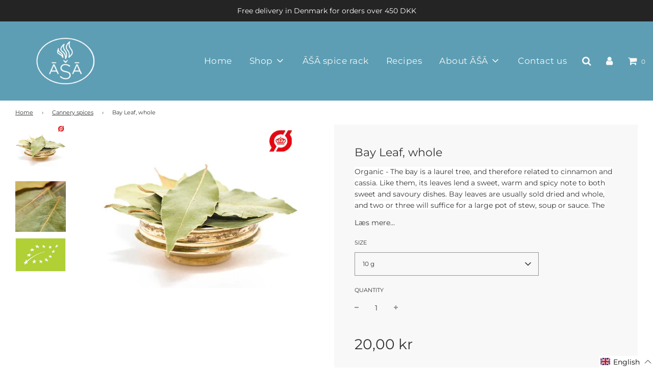

--- FILE ---
content_type: text/html; charset=utf-8
request_url: https://asaspice.com/collections/syltekrydderier/products/laurbaerblade-hele
body_size: 85370
content:

<!doctype html>
<!--[if IE 8]><html class="no-js lt-ie9" lang="en"> <![endif]-->
<!--[if IE 9 ]><html class="ie9 no-js"> <![endif]-->
<!--[if (gt IE 9)|!(IE)]><!--> <html class="no-js"> <!--<![endif]-->

<head>
<!-- LAYOUTHUB-HELPER -->

<!-- GA4 script tags -->
<script async src="https://www.googletagmanager.com/gtag/js?id="></script>
<script>
    window.dataLayer = window.dataLayer || [];
    function gtag() { dataLayer.push(arguments); }
    gtag('js', new Date());
    gtag('config', '', { groups: 'layouthub' });
</script>
<!-- End GA4 script tags -->

<!-- GA4 Snippet -->
<script>
    window.addEventListener('load', () => {
        // fallback for gtag when not initialized
        if (typeof window.gtag !== 'function') {
            window.gtag = (str1, str2, obj) => {
            }
        }
        // Poll queued events from pixel localStorage and forward to GA
        const STORAGE_KEY = 'LH_STORAGE_KEY';
        const INTERVAL = 2000;
        async function flushQueuedEvents() {
            try {
                const raw = window.localStorage.getItem(STORAGE_KEY);
                if (!raw) return;
                const events = JSON.parse(raw);
                if (!Array.isArray(events) || events.length === 0) return;
                for (const ev of events) {
                    if (!ev || !ev.name) continue;
                    const params = ev.params || {};
                    // attach template tag
                    params.lh_template_event = "product";
                    gtag('event', ev.name, Object.assign({ app_event: 'layouthub', send_to: 'layouthub' }, params));
                }
                // Clear only if all sent
                window.localStorage.removeItem(STORAGE_KEY);
            } catch (e) {
                // swallow to avoid breaking page
            }
        }
        flushQueuedEvents();
        setInterval(flushQueuedEvents, INTERVAL);
    })
</script>
<!-- End GA4 Snippet --><!-- END LAYOUTHUB-HELPER -->
<!-- LAYOUTHUB-V2-HEADER -->


<link rel="preload" as="style" href="https://fonts.googleapis.com/css2?family=Assistant:wght@regular;500;600;700&display=swap" onload="this.onload=null;this.rel='stylesheet'"><noscript><link rel="stylesheet" href="https://fonts.googleapis.com/css2?family=Assistant:wght@regular;500;600;700&display=swap"></noscript>
<style>
    
    :root{ --lh-other-sale-price-color: #d82727;
--lh-other-sale-bg-color: #d82727;
--lh-other-sale-text-color: #ffffff;
--lh-other-sold-out-bg-color: #adadad;
--lh-other-sold-out-text-color: #ffffff;
--lh-other-tag-1-bg-color: #008c62;
--lh-other-tag-1-text-color: #ffffff;
--lh-other-tag-2-bg-color: #405de6;
--lh-other-tag-2-text-color: #ffffff;
--lh-h1-font-family: Assistant;
--lh-h1-font-size: 52px;
--lh-h1-font-weight: 400;
--lh-h1-line-height: 1.3;
--lh-h1-letter-spacing: 0.6px;
--lh-h1-text-transform: inherit;
--lh-h1-font-style: normal;
--lh-h2-font-family: Assistant;
--lh-h2-font-size: 40px;
--lh-h2-font-weight: 400;
--lh-h2-line-height: 1.3;
--lh-h2-letter-spacing: 0.6px;
--lh-h2-text-transform: inherit;
--lh-h2-font-style: normal;
--lh-h3-font-family: Assistant;
--lh-h3-font-size: 24px;
--lh-h3-font-weight: 400;
--lh-h3-line-height: 1.3;
--lh-h3-letter-spacing: 0.6px;
--lh-h3-text-transform: inherit;
--lh-h3-font-style: normal;
--lh-h4-font-family: Assistant;
--lh-h4-font-size: 18px;
--lh-h4-font-weight: 400;
--lh-h4-line-height: 1.3;
--lh-h4-letter-spacing: 0.6px;
--lh-h4-text-transform: inherit;
--lh-h4-font-style: normal;
--lh-h5-font-family: Assistant;
--lh-h5-font-size: 15px;
--lh-h5-font-weight: 400;
--lh-h5-line-height: 1.3;
--lh-h5-letter-spacing: 0.6px;
--lh-h5-text-transform: inherit;
--lh-h5-font-style: normal;
--lh-p-font-family: Assistant;
--lh-p-font-size: 16px;
--lh-p-font-weight: 400;
--lh-p-line-height: 1.8;
--lh-p-letter-spacing: 0.6px;
--lh-p-text-transform: inherit;
--lh-p-font-style: normal;
--lh-p2-font-family: Assistant;
--lh-p2-font-size: 13.2px;
--lh-p2-font-weight: 400;
--lh-p2-line-height: 1.82;
--lh-p2-letter-spacing: 0.6px;
--lh-p2-text-transform: inherit;
--lh-p2-font-style: normal;
--lh-p3-font-family: Assistant;
--lh-p3-font-size: 18px;
--lh-p3-font-weight: 400;
--lh-p3-line-height: 1.8;
--lh-p3-letter-spacing: 0.6px;
--lh-p3-text-transform: inherit;
--lh-p3-font-style: normal;
--lh-btn-font-size: 15px;
--lh-btn-font-weight: 400;
--lh-btn-letter-spacing: 1px;
--lh-btn-text-transform: normal;
--lh-btn-height: 45px;
--lh-btn-padding: 30px;
--lh-btn-border-radius: 0px;
--lh-btn-transition-hover: 150ms;
--lh-btn-pr-border-width: 1px;
--lh-btn-pr-shadow-x: 0px;
--lh-btn-pr-shadow-y: 0px;
--lh-btn-pr-shadow-blur: 0px;
--lh-btn-pr-shadow-transparent: 0%;
--lh-btn-se-border-width: 1px;
--lh-btn-se-shadow-x: 0px;
--lh-btn-se-shadow-y: 0px;
--lh-btn-se-shadow-blur: 0px;
--lh-btn-se-shadow-transparent: 0%;
--lh-btn-te-underline: underline;
--lh-btn-te-underline-offset: 5px; }
    @media (min-width: 768px) and (max-width: 1023px) { :root{ --lh-h1-font-size: 44px;
--lh-h1-line-height: 1.3;
--lh-h1-letter-spacing: 0.6px;
--lh-h2-font-size: 34px;
--lh-h2-line-height: 1.3;
--lh-h3-font-size: 22px;
--lh-h3-line-height: 1.3;
--lh-h5-font-size: 15px;
--lh-btn-font-size: 15px;
--lh-btn-height: 45px;
--lh-btn-padding: 30px;
--lh-btn-pr-border-width: 1px;
--lh-btn-se-border-width: 1px; }}
    @media (max-width: 767px) { :root{ --lh-h1-font-size: 40px;
--lh-h2-font-size: 30px;
--lh-h3-font-size: 20px;
--lh-h4-font-size: 18px;
--lh-h5-font-size: 15px;
--lh-btn-font-size: 15px;
--lh-btn-height: 45px;
--lh-btn-padding: 30px;
--lh-btn-pr-border-width: 1px;
--lh-btn-se-border-width: 1px; }}
    
          .lh-scheme-1 {
            --lh-text-color: #5b5b5b;
            --lh-heading-color: #121212;
            --lh-background-color: #ffffff;
            --lh-btn-pr-background-color: #121212;
            --lh-btn-pr-label-color: #ffffff;
            --lh-btn-pr-border-color: #121212;
            --lh-btn-se-background-color: #ececec;
            --lh-btn-se-label-color: #121212;
            --lh-btn-se-border-color: #ececec;
            --lh-btn-te-label-color: #121212;

            --lh-btn-pr-background-hover: color-mix(in srgb, var(--lh-btn-pr-background-color), white 10%);
            --lh-btn-pr-label-hover: color-mix(in srgb, var(--lh-btn-pr-label-color), black 0%);
            --lh-btn-pr-border-hover: color-mix(in srgb, var(--lh-btn-pr-border-color), black 0%);

            --lh-btn-se-background-hover: color-mix(in srgb, var(--lh-btn-se-background-color), white 10%);
            --lh-btn-se-label-hover: color-mix(in srgb, var(--lh-btn-se-label-color), black 0%);
            --lh-btn-se-border-hover: color-mix(in srgb, var(--lh-btn-se-border-color), black 0%);

            --lh-btn-te-label-hover: color-mix(in srgb, var(--lh-btn-te-label-color), white 25%);

            --color-scheme-text: #5b5b5b;
            --color-scheme-bg: #ffffff;
            --color-scheme-text-50: #f2f2f2;
--color-scheme-text-100: #e6e6e6;
--color-scheme-text-200: #cccccc;
--color-scheme-text-300: #b3b3b3;
--color-scheme-text-400: #999999;
--color-scheme-text-500: #808080;
--color-scheme-text-600: #666666;
--color-scheme-text-700: #4d4d4d;
--color-scheme-text-800: #333333;
--color-scheme-text-900: #1a1a1a;
--color-scheme-text-950: #0d0d0d;
          }
        
          .lh-scheme-2 {
            --lh-text-color: #5b5b5b5;
            --lh-heading-color: #121212;
            --lh-background-color: #f5f5f5;
            --lh-btn-pr-background-color: #121212;
            --lh-btn-pr-label-color: #ffffff;
            --lh-btn-pr-border-color: #121212;
            --lh-btn-se-background-color: #d8d8d8;
            --lh-btn-se-label-color: #121212;
            --lh-btn-se-border-color: #d8d8d8;
            --lh-btn-te-label-color: #121212;

            --lh-btn-pr-background-hover: color-mix(in srgb, var(--lh-btn-pr-background-color), white 10%);
            --lh-btn-pr-label-hover: color-mix(in srgb, var(--lh-btn-pr-label-color), black 0%);
            --lh-btn-pr-border-hover: color-mix(in srgb, var(--lh-btn-pr-border-color), black 0%);

            --lh-btn-se-background-hover: color-mix(in srgb, var(--lh-btn-se-background-color), black 10%);
            --lh-btn-se-label-hover: color-mix(in srgb, var(--lh-btn-se-label-color), black 0%);
            --lh-btn-se-border-hover: color-mix(in srgb, var(--lh-btn-se-border-color), black 0%);

            --lh-btn-te-label-hover: color-mix(in srgb, var(--lh-btn-te-label-color), white 25%);

            --color-scheme-text: #5b5b5b5;
            --color-scheme-bg: #f5f5f5;
            --color-scheme-text-50: #f2f2f2;
--color-scheme-text-100: #e6e6e6;
--color-scheme-text-200: #cccccc;
--color-scheme-text-300: #b3b3b3;
--color-scheme-text-400: #999999;
--color-scheme-text-500: #808080;
--color-scheme-text-600: #666666;
--color-scheme-text-700: #4d4d4d;
--color-scheme-text-800: #333333;
--color-scheme-text-900: #1a1a1a;
--color-scheme-text-950: #0d0d0d;
          }
        
          .lh-scheme-3 {
            --lh-text-color: #ffffff;
            --lh-heading-color: #ffffff;
            --lh-background-color: #121212;
            --lh-btn-pr-background-color: #ffffff;
            --lh-btn-pr-label-color: #121212;
            --lh-btn-pr-border-color: #ffffff;
            --lh-btn-se-background-color: #ffffff00;
            --lh-btn-se-label-color: #ffffff;
            --lh-btn-se-border-color: #ffffff;
            --lh-btn-te-label-color: #ffffff;

            --lh-btn-pr-background-hover: color-mix(in srgb, var(--lh-btn-pr-background-color), black 10%);
            --lh-btn-pr-label-hover: color-mix(in srgb, var(--lh-btn-pr-label-color), black 0%);
            --lh-btn-pr-border-hover: color-mix(in srgb, var(--lh-btn-pr-border-color), black 0%);

            --lh-btn-se-background-hover: color-mix(in srgb, var(--lh-btn-se-background-color), white 100%);
            --lh-btn-se-label-hover: color-mix(in srgb, var(--lh-btn-se-label-color), black 100%);
            --lh-btn-se-border-hover: color-mix(in srgb, var(--lh-btn-se-border-color), black 0%);

            --lh-btn-te-label-hover: color-mix(in srgb, var(--lh-btn-te-label-color), black 25%);

            --color-scheme-text: #ffffff;
            --color-scheme-bg: #121212;
            --color-scheme-text-50: #f2f2f2;
--color-scheme-text-100: #e6e6e6;
--color-scheme-text-200: #cccccc;
--color-scheme-text-300: #b3b3b3;
--color-scheme-text-400: #999999;
--color-scheme-text-500: #808080;
--color-scheme-text-600: #666666;
--color-scheme-text-700: #4d4d4d;
--color-scheme-text-800: #333333;
--color-scheme-text-900: #1a1a1a;
--color-scheme-text-950: #0d0d0d;
          }
        
          .lh-h1 {
            font-family: var(--lh-h1-font-family);
            font-size: var(--lh-h1-font-size);
            font-weight: var(--lh-h1-font-weight);
            line-height: var(--lh-h1-line-height);
            letter-spacing: var(--lh-h1-letter-spacing);
            text-transform: var(--lh-h1-text-transform);
            font-style: var(--lh-h1-font-style);
            color: var(--lh-heading-color);
          }
          .lh-h2 {
            font-family: var(--lh-h2-font-family);
            font-size: var(--lh-h2-font-size);
            font-weight: var(--lh-h2-font-weight);
            line-height: var(--lh-h2-line-height);
            letter-spacing: var(--lh-h2-letter-spacing);
            text-transform: var(--lh-h2-text-transform);
            font-style: var(--lh-h2-font-style);
            color: var(--lh-heading-color);
          }
          .lh-h3 {
            font-family: var(--lh-h3-font-family);
            font-size: var(--lh-h3-font-size);
            font-weight: var(--lh-h3-font-weight);
            line-height: var(--lh-h3-line-height);
            letter-spacing: var(--lh-h3-letter-spacing);
            text-transform: var(--lh-h3-text-transform);
            font-style: var(--lh-h3-font-style);
            color: var(--lh-heading-color);
          }
          .lh-h4 {
            font-family: var(--lh-h4-font-family);
            font-size: var(--lh-h4-font-size);
            font-weight: var(--lh-h4-font-weight);
            line-height: var(--lh-h4-line-height);
            letter-spacing: var(--lh-h4-letter-spacing);
            text-transform: var(--lh-h4-text-transform);
            font-style: var(--lh-h4-font-style);
            color: var(--lh-heading-color);
          }
          .lh-h5 {
            font-family: var(--lh-h5-font-family);
            font-size: var(--lh-h5-font-size);
            font-weight: var(--lh-h5-font-weight);
            line-height: var(--lh-h5-line-height);
            letter-spacing: var(--lh-h5-letter-spacing);
            text-transform: var(--lh-h5-text-transform);
            font-style: var(--lh-h5-font-style);
            color: var(--lh-heading-color);
          }
          .lh-p {
            font-family: var(--lh-p-font-family);
            font-size: var(--lh-p-font-size);
            font-weight: var(--lh-p-font-weight);
            line-height: var(--lh-p-line-height);
            letter-spacing: var(--lh-p-letter-spacing);
            text-transform: var(--lh-p-text-transform);
            font-style: var(--lh-p-font-style);
            color: var(--lh-text-color);
          }
          .lh-p2 {
            font-family: var(--lh-p2-font-family);
            font-size: var(--lh-p2-font-size);
            font-weight: var(--lh-p2-font-weight);
            line-height: var(--lh-p2-line-height);
            letter-spacing: var(--lh-p2-letter-spacing);
            text-transform: var(--lh-p2-text-transform);
            font-style: var(--lh-p2-font-style);
            color: var(--lh-text-color);
          }
          .lh-p3 {
            font-family: var(--lh-p3-font-family);
            font-size: var(--lh-p3-font-size);
            font-weight: var(--lh-p3-font-weight);
            line-height: var(--lh-p3-line-height);
            letter-spacing: var(--lh-p3-letter-spacing);
            text-transform: var(--lh-p3-text-transform);
            font-style: var(--lh-p3-font-style);
            color: var(--lh-text-color);
          }
.lh-btn-pr, .lh-btn-se, .lh-btn-te {
        display: flex;
        align-items: center;
        justify-content:center;
        font-family: var(--lh-p-font-family);
        font-size: var(--lh-btn-font-size);
        font-weight: var(--lh-btn-font-weight);
        text-transform: var(--lh-btn-text-transform);
        letter-spacing: var(--lh-btn-letter-spacing);
        line-height: 1.5;
        font-style: var(--lh-p-font-style);
        transition: all ease-in var(--lh-btn-transition-hover, 0ms);
      }
.lh-btn-pr {
            cursor: pointer;
            color: var(--lh-btn-pr-label-color);
            
              height: var(--lh-btn-height);
              padding: 0px var(--lh-btn-padding);
              border-radius: var(--lh-btn-border-radius);
              outline: var(--lh-btn-pr-border-width) solid var(--lh-btn-pr-border-color);
              outline-offset: calc(var(--lh-btn-pr-border-width) * -1);
              background: var(--lh-btn-pr-background-color);
              box-shadow: var(--lh-btn-pr-shadow-x) var(--lh-btn-pr-shadow-y) var(--lh-btn-pr-shadow-blur) rgba(0, 0, 0, var(--lh-btn-pr-shadow-transparent));
            
          }
.lh-btn-pr:hover {
            color: var(--lh-btn-pr-label-hover);
            
              background: var(--lh-btn-pr-background-hover);
              border-color: var(--lh-btn-pr-border-hover);
            
          }
.lh-btn-se {
            cursor: pointer;
            color: var(--lh-btn-se-label-color);
            
              height: var(--lh-btn-height);
              padding: 0px var(--lh-btn-padding);
              border-radius: var(--lh-btn-border-radius);
              outline: var(--lh-btn-se-border-width) solid var(--lh-btn-se-border-color);
              outline-offset: calc(var(--lh-btn-se-border-width) * -1);
              background: var(--lh-btn-se-background-color);
              box-shadow: var(--lh-btn-se-shadow-x) var(--lh-btn-se-shadow-y) var(--lh-btn-se-shadow-blur) rgba(0, 0, 0, var(--lh-btn-se-shadow-transparent));
            
          }
.lh-btn-se:hover {
            color: var(--lh-btn-se-label-hover);
            
              background: var(--lh-btn-se-background-hover);
              border-color: var(--lh-btn-se-border-hover);
            
          }
.lh-btn-te {
            cursor: pointer;
            color: var(--lh-btn-te-label-color);
            
              text-decoration: var(--lh-btn-te-underline);
              text-underline-offset: var(--lh-btn-te-underline-offset);
              position: relative;
            
          }
.lh-btn-te:hover {
            color: var(--lh-btn-te-label-hover);
            
          }
    .lh-sections, .lh-section {
  display: block;
  width: 100%;
}
.lh-container {
  width: 100%;
  padding-top: var(--lh-container-padding-top, var(--lh-container-padding, 4rem));
  padding-bottom: var(--lh-container-padding-bottom, var(--lh-container-padding, 4rem));
  padding-right: var(--lh-container-padding, 1rem);
  padding-left: var(--lh-container-padding, 1rem);
  max-width: var(--lh-container-width, 1140px);
  margin-right: auto;
  margin-left: auto;
}
.lh-image-picture {
  aspect-ratio: var(--lh-image-ratio, auto);
  display: block;
  overflow: hidden;
}

.lh-image-picture img {
  width: 100%;
  height: 100%;
  object-fit: var(--lh-image-fit, cover);
  object-position: var(--lh-image-position, 50% 50%);
  vertical-align: middle;
}
@media (min-width: 993px) {
  .lh-image-picture[data-ratio="default"] img {
    height: auto;
  }
}
@media (min-width: 750px) and (max-width: 992px) {
  .lh-image-picture {
    aspect-ratio: var(--lh-image-ratio-ta, var(--lh-image-ratio, auto));
  }
  .lh-image-picture img {
    object-fit: var(--lh-image-fit-ta, var(--lh-image-fit,cover));
    object-position: var(--lh-image-position-ta, var(--lh-image-position,50% 50%));
  }
  .lh-image-picture[data-ratio-ta="default"] img {
    height: auto;
  }
}
@media (max-width: 749px) {
  .lh-image-picture {
    aspect-ratio: var(--lh-image-ratio-mo, var(--lh-image-ratio, auto));
  }
  .lh-image-picture img {
    object-fit: var(--lh-image-fit-mo, var(--lh-image-fit,cover));
    object-position: var(--lh-image-position-mo, var(--lh-image-position,50% 50%));
  }
  .lh-image-picture[data-ratio-mo="default"] img {
    height: auto;
  }
}
    
  </style>


    

<!-- END LAYOUTHUB-V2-HEADER -->
  
<meta name="google-site-verification" content="5sccxKjzVWitto-2gIRllHw75CH87BN_p458DQQ5Yg4" />
  
<!-- Google Tag Manager -->
<script>(function(w,d,s,l,i){w[l]=w[l]||[];w[l].push({'gtm.start':
new Date().getTime(),event:'gtm.js'});var f=d.getElementsByTagName(s)[0],
j=d.createElement(s),dl=l!='dataLayer'?'&l='+l:'';j.async=true;j.src=
'https://www.googletagmanager.com/gtm.js?id='+i+dl;f.parentNode.insertBefore(j,f);
})(window,document,'script','dataLayer','GTM-5WS4RBP');</script>
<!-- End Google Tag Manager -->
 <link rel="stylesheet" href="https://dropinblog.com/css/shopify.css" type="text/css">
<!--Content in content_for_header -->
<!--LayoutHub-Embed--><meta name="layouthub" /><link rel="stylesheet" type="text/css" href="[data-uri]" media="all">
<!--LH--><!--/LayoutHub-Embed--><!-- Basic page needs ================================================== -->
  <meta charset="utf-8">
  <meta http-equiv="X-UA-Compatible" content="IE=edge">

  
  	  <link rel="shortcut icon" href="//asaspice.com/cdn/shop/files/logo_small_red.png_10-18-15-872_180x180_crop_center.png?v=1614303992" type="image/png">
      <link rel="apple-touch-icon" sizes="180x180" href="//asaspice.com/cdn/shop/files/logo_small_red.png_10-18-15-872_180x180_crop_center.png?v=1614303992">
      <link rel="apple-touch-icon-precomposed" sizes="180x180" href="//asaspice.com/cdn/shop/files/logo_small_red.png_10-18-15-872_180x180_crop_center.png?v=1614303992">
      <link rel="icon" type="image/png" sizes="32x32" href="//asaspice.com/cdn/shop/files/logo_small_red.png_10-18-15-872_32x32_crop_center.png?v=1614303992">
      <link rel="icon" type="image/png" sizes="194x194" href="//asaspice.com/cdn/shop/files/logo_small_red.png_10-18-15-872_194x194_crop_center.png?v=1614303992">
      <link rel="icon" type="image/png" sizes="192x192" href="//asaspice.com/cdn/shop/files/logo_small_red.png_10-18-15-872_192x192_crop_center.png?v=1614303992">
      <link rel="icon" type="image/png" sizes="16x16" href="//asaspice.com/cdn/shop/files/logo_small_red.png_10-18-15-872_16x16_crop_center.png?v=1614303992">
  

  <!-- Title and description ================================================== -->
  <title>
  Bay Leaf, whole &ndash; ĀŠĀ Spice
  </title>

  
  <meta name="description" content="Organic - The bay is a laurel tree, and therefore related to cinnamon and cassia. Like them, its leaves lend a sweet, warm and spicy note to both sweet and savoury dishes. Bay leaves are usually sold dried and whole, and two or three will suffice for a large pot of stew, soup or sauce. The leaves are potent and if stor">
  

  <!-- Helpers ================================================== -->
  <!-- /snippets/social-meta-tags.liquid -->


  <meta property="og:type" content="product">
  <meta property="og:title" content="Bay Leaf, whole">
  
    <meta property="og:image" content="http://asaspice.com/cdn/shop/products/bay-leaves-whole--laurb_rblade-hel-asatrading_1_grande.jpg?v=1598968227">
    <meta property="og:image:secure_url" content="https://asaspice.com/cdn/shop/products/bay-leaves-whole--laurb_rblade-hel-asatrading_1_grande.jpg?v=1598968227">
  
    <meta property="og:image" content="http://asaspice.com/cdn/shop/products/Bay_leaf2_grande.jpg?v=1598968227">
    <meta property="og:image:secure_url" content="https://asaspice.com/cdn/shop/products/Bay_leaf2_grande.jpg?v=1598968227">
  
    <meta property="og:image" content="http://asaspice.com/cdn/shop/products/EU_Organic_Logo_Colour_31a13580-d1bd-42eb-b725-2d8405d24017_grande.jpg?v=1639994741">
    <meta property="og:image:secure_url" content="https://asaspice.com/cdn/shop/products/EU_Organic_Logo_Colour_31a13580-d1bd-42eb-b725-2d8405d24017_grande.jpg?v=1639994741">
  
  <meta property="og:description" content="Organic - The bay is a laurel tree, and therefore related to cinnamon and cassia. Like them, its leaves lend a sweet, warm and spicy note to both sweet and savoury dishes. Bay leaves are usually sold dried and whole, and two or three will suffice for a large pot of stew, soup or sauce. The leaves are potent and if stored properly will keep for up to two years.">
  <meta property="og:price:amount" content="20.00">
  <meta property="og:price:currency" content="DKK">



<meta property="og:url" content="https://asaspice.com/products/laurbaerblade-hele">
<meta property="og:site_name" content="ĀŠĀ Spice">






  <meta name="twitter:card" content="summary">


  <meta name="twitter:title" content="Bay Leaf, whole">
  <meta name="twitter:description" content="Organic - The bay is a laurel tree, and therefore related to cinnamon and cassia. Like them, its leaves lend a sweet, warm and spicy note to both sweet and savoury dishes. Bay leaves are usually sold ">
  <meta name="twitter:image" content="https://asaspice.com/cdn/shop/products/bay-leaves-whole--laurb_rblade-hel-asatrading_1_grande.jpg?v=1598968227">
  <meta name="twitter:image:width" content="600">
  <meta name="twitter:image:height" content="600">



  <link rel="canonical" href="https://asaspice.com/products/laurbaerblade-hele"/>
  
	<meta name="viewport" content="width=device-width, initial-scale=1, maximum-scale=1, user-scalable=0"/>
  
  <meta name="theme-color" content="#333333">

  <!-- CSS ================================================== -->
  <link href="//asaspice.com/cdn/shop/t/43/assets/plugins.css?v=92383025905664458421768878476" rel="stylesheet" type="text/css" media="all" />
  <link href="//asaspice.com/cdn/shop/t/43/assets/timber.scss.css?v=84550705188958629941762146018" rel="stylesheet" type="text/css" media="all" />


  
  
  
  <!--
/**
* @license
* MyFonts Webfont Build ID 188285
* 
* The fonts listed in this notice are subject to the End User License
* Agreement(s) entered into by the website owner. All other parties are 
* explicitly restricted from using the Licensed Webfonts(s).
* 
* You may obtain a valid license from one of MyFonts official sites.
* http://www.fonts.com
* http://www.myfonts.com
* http://www.linotype.com
*
*/
-->
<link rel="stylesheet" type="text/css" href="MyFontsWebfontsKit.css">
  <link rel="stylesheet" href="https://cdnjs.cloudflare.com/ajax/libs/font-awesome/4.7.0/css/font-awesome.min.css">
  <script src="https://ajax.googleapis.com/ajax/libs/jquery/3.6.0/jquery.min.js"></script>
  
   
<style>
  @font-face {
  font-family: "Gotham Light";
  src: url("https://cdn.shopify.com/s/files/1/0427/8314/6151/files/Gotham-Light_2.woff?v=1707196908");
}
  body section[data-section-id=wz9u9j486r] .lh-wrapper *, body section[data-layouthub=section] h3 {
    font-family: Montserrat, sans-serif !important;
}
  .lh-collection-heading {
    font-family: Montserrat, sans-serif !important;
}
  h4.lh-h-title {

    font-family: Montserrat, sans-serif !important;
}

body{
   font-family: Montserrat, sans-serif !important;
}
  
span.lh-collection-des {
    font-family: Montserrat, sans-serif !important;
}
  section[data-layouthub=section] *, section[data-layouthub=section] :after, section[data-layouthub=section] :before {
    box-sizing: border-box;
    color: inherit;
    font-family: Montserrat, sans-serif !important;
}
  a, .text-link {
    color: #333;
    text-decoration: none;
    background: transparent;
    font-family: Montserrat, sans-serif !important;
}
  .article--indiv a.lern_more {
    font-family: Montserrat, sans-serif !important;
}
  
  </style>

  

     
  <!-- Header hook for plugins ================================================== -->
   <!--Facebook-->
  <meta name="facebook-domain-verification" content="6xirhfed11o5ef7l4f499kngv0lwd4" />
  
  <script>window.performance && window.performance.mark && window.performance.mark('shopify.content_for_header.start');</script><meta name="facebook-domain-verification" content="455fel9nigz5idy6llxzvbxtop98ok">
<meta name="facebook-domain-verification" content="t7unvhqpsx1hu3a360of39aiipf1a6">
<meta name="facebook-domain-verification" content="skxsk60fx1684a6kn6fexqxgzrlfmh">
<meta name="facebook-domain-verification" content="3028b0fnhs4gmt7tach0u6zdf2m4rq">
<meta name="facebook-domain-verification" content="bmw952gyv4t2cau4kmmll7tfjw7sdp">
<meta name="google-site-verification" content="1OFgQUX5J1B1LSrsZLt4nC0mkAVHUsicoIolIR1z4yU">
<meta id="shopify-digital-wallet" name="shopify-digital-wallet" content="/42783146151/digital_wallets/dialog">
<link rel="alternate" hreflang="x-default" href="https://asaspice.com/products/laurbaerblade-hele">
<link rel="alternate" hreflang="en" href="https://asaspice.com/products/laurbaerblade-hele">
<link rel="alternate" hreflang="da" href="https://asaspice.com/da/products/laurbaerblade-hele">
<link rel="alternate" hreflang="da-DK" href="https://asaspice.dk/products/laurbaerblade-hele">
<link rel="alternate" hreflang="en-DK" href="https://asaspice.dk/en/products/laurbaerblade-hele">
<link rel="alternate" hreflang="da-US" href="https://asaspice.dk/products/laurbaerblade-hele">
<link rel="alternate" hreflang="en-US" href="https://asaspice.dk/en/products/laurbaerblade-hele">
<link rel="alternate" hreflang="da-AX" href="https://asaspice.dk/products/laurbaerblade-hele">
<link rel="alternate" hreflang="en-AX" href="https://asaspice.dk/en/products/laurbaerblade-hele">
<link rel="alternate" hreflang="da-AD" href="https://asaspice.dk/products/laurbaerblade-hele">
<link rel="alternate" hreflang="en-AD" href="https://asaspice.dk/en/products/laurbaerblade-hele">
<link rel="alternate" hreflang="da-AT" href="https://asaspice.dk/products/laurbaerblade-hele">
<link rel="alternate" hreflang="en-AT" href="https://asaspice.dk/en/products/laurbaerblade-hele">
<link rel="alternate" hreflang="da-BE" href="https://asaspice.dk/products/laurbaerblade-hele">
<link rel="alternate" hreflang="en-BE" href="https://asaspice.dk/en/products/laurbaerblade-hele">
<link rel="alternate" hreflang="da-HR" href="https://asaspice.dk/products/laurbaerblade-hele">
<link rel="alternate" hreflang="en-HR" href="https://asaspice.dk/en/products/laurbaerblade-hele">
<link rel="alternate" hreflang="da-CY" href="https://asaspice.dk/products/laurbaerblade-hele">
<link rel="alternate" hreflang="en-CY" href="https://asaspice.dk/en/products/laurbaerblade-hele">
<link rel="alternate" hreflang="da-EE" href="https://asaspice.dk/products/laurbaerblade-hele">
<link rel="alternate" hreflang="en-EE" href="https://asaspice.dk/en/products/laurbaerblade-hele">
<link rel="alternate" hreflang="da-FI" href="https://asaspice.dk/products/laurbaerblade-hele">
<link rel="alternate" hreflang="en-FI" href="https://asaspice.dk/en/products/laurbaerblade-hele">
<link rel="alternate" hreflang="da-FR" href="https://asaspice.dk/products/laurbaerblade-hele">
<link rel="alternate" hreflang="en-FR" href="https://asaspice.dk/en/products/laurbaerblade-hele">
<link rel="alternate" hreflang="da-GF" href="https://asaspice.dk/products/laurbaerblade-hele">
<link rel="alternate" hreflang="en-GF" href="https://asaspice.dk/en/products/laurbaerblade-hele">
<link rel="alternate" hreflang="da-TF" href="https://asaspice.dk/products/laurbaerblade-hele">
<link rel="alternate" hreflang="en-TF" href="https://asaspice.dk/en/products/laurbaerblade-hele">
<link rel="alternate" hreflang="da-DE" href="https://asaspice.dk/products/laurbaerblade-hele">
<link rel="alternate" hreflang="en-DE" href="https://asaspice.dk/en/products/laurbaerblade-hele">
<link rel="alternate" hreflang="da-GR" href="https://asaspice.dk/products/laurbaerblade-hele">
<link rel="alternate" hreflang="en-GR" href="https://asaspice.dk/en/products/laurbaerblade-hele">
<link rel="alternate" hreflang="da-GP" href="https://asaspice.dk/products/laurbaerblade-hele">
<link rel="alternate" hreflang="en-GP" href="https://asaspice.dk/en/products/laurbaerblade-hele">
<link rel="alternate" hreflang="da-VA" href="https://asaspice.dk/products/laurbaerblade-hele">
<link rel="alternate" hreflang="en-VA" href="https://asaspice.dk/en/products/laurbaerblade-hele">
<link rel="alternate" hreflang="da-IE" href="https://asaspice.dk/products/laurbaerblade-hele">
<link rel="alternate" hreflang="en-IE" href="https://asaspice.dk/en/products/laurbaerblade-hele">
<link rel="alternate" hreflang="da-IT" href="https://asaspice.dk/products/laurbaerblade-hele">
<link rel="alternate" hreflang="en-IT" href="https://asaspice.dk/en/products/laurbaerblade-hele">
<link rel="alternate" hreflang="da-XK" href="https://asaspice.dk/products/laurbaerblade-hele">
<link rel="alternate" hreflang="en-XK" href="https://asaspice.dk/en/products/laurbaerblade-hele">
<link rel="alternate" hreflang="da-LV" href="https://asaspice.dk/products/laurbaerblade-hele">
<link rel="alternate" hreflang="en-LV" href="https://asaspice.dk/en/products/laurbaerblade-hele">
<link rel="alternate" hreflang="da-LT" href="https://asaspice.dk/products/laurbaerblade-hele">
<link rel="alternate" hreflang="en-LT" href="https://asaspice.dk/en/products/laurbaerblade-hele">
<link rel="alternate" hreflang="da-LU" href="https://asaspice.dk/products/laurbaerblade-hele">
<link rel="alternate" hreflang="en-LU" href="https://asaspice.dk/en/products/laurbaerblade-hele">
<link rel="alternate" hreflang="da-MT" href="https://asaspice.dk/products/laurbaerblade-hele">
<link rel="alternate" hreflang="en-MT" href="https://asaspice.dk/en/products/laurbaerblade-hele">
<link rel="alternate" hreflang="da-MQ" href="https://asaspice.dk/products/laurbaerblade-hele">
<link rel="alternate" hreflang="en-MQ" href="https://asaspice.dk/en/products/laurbaerblade-hele">
<link rel="alternate" hreflang="da-YT" href="https://asaspice.dk/products/laurbaerblade-hele">
<link rel="alternate" hreflang="en-YT" href="https://asaspice.dk/en/products/laurbaerblade-hele">
<link rel="alternate" hreflang="da-MC" href="https://asaspice.dk/products/laurbaerblade-hele">
<link rel="alternate" hreflang="en-MC" href="https://asaspice.dk/en/products/laurbaerblade-hele">
<link rel="alternate" hreflang="da-ME" href="https://asaspice.dk/products/laurbaerblade-hele">
<link rel="alternate" hreflang="en-ME" href="https://asaspice.dk/en/products/laurbaerblade-hele">
<link rel="alternate" hreflang="da-NL" href="https://asaspice.dk/products/laurbaerblade-hele">
<link rel="alternate" hreflang="en-NL" href="https://asaspice.dk/en/products/laurbaerblade-hele">
<link rel="alternate" hreflang="da-PT" href="https://asaspice.dk/products/laurbaerblade-hele">
<link rel="alternate" hreflang="en-PT" href="https://asaspice.dk/en/products/laurbaerblade-hele">
<link rel="alternate" hreflang="da-RE" href="https://asaspice.dk/products/laurbaerblade-hele">
<link rel="alternate" hreflang="en-RE" href="https://asaspice.dk/en/products/laurbaerblade-hele">
<link rel="alternate" hreflang="da-BL" href="https://asaspice.dk/products/laurbaerblade-hele">
<link rel="alternate" hreflang="en-BL" href="https://asaspice.dk/en/products/laurbaerblade-hele">
<link rel="alternate" hreflang="da-MF" href="https://asaspice.dk/products/laurbaerblade-hele">
<link rel="alternate" hreflang="en-MF" href="https://asaspice.dk/en/products/laurbaerblade-hele">
<link rel="alternate" hreflang="da-PM" href="https://asaspice.dk/products/laurbaerblade-hele">
<link rel="alternate" hreflang="en-PM" href="https://asaspice.dk/en/products/laurbaerblade-hele">
<link rel="alternate" hreflang="da-SM" href="https://asaspice.dk/products/laurbaerblade-hele">
<link rel="alternate" hreflang="en-SM" href="https://asaspice.dk/en/products/laurbaerblade-hele">
<link rel="alternate" hreflang="da-SK" href="https://asaspice.dk/products/laurbaerblade-hele">
<link rel="alternate" hreflang="en-SK" href="https://asaspice.dk/en/products/laurbaerblade-hele">
<link rel="alternate" hreflang="da-SI" href="https://asaspice.dk/products/laurbaerblade-hele">
<link rel="alternate" hreflang="en-SI" href="https://asaspice.dk/en/products/laurbaerblade-hele">
<link rel="alternate" hreflang="da-ES" href="https://asaspice.dk/products/laurbaerblade-hele">
<link rel="alternate" hreflang="en-ES" href="https://asaspice.dk/en/products/laurbaerblade-hele">
<link rel="alternate" hreflang="da-AE" href="https://asaspice.dk/products/laurbaerblade-hele">
<link rel="alternate" hreflang="en-AE" href="https://asaspice.dk/en/products/laurbaerblade-hele">
<link rel="alternate" hreflang="da-AF" href="https://asaspice.dk/products/laurbaerblade-hele">
<link rel="alternate" hreflang="en-AF" href="https://asaspice.dk/en/products/laurbaerblade-hele">
<link rel="alternate" hreflang="da-AG" href="https://asaspice.dk/products/laurbaerblade-hele">
<link rel="alternate" hreflang="en-AG" href="https://asaspice.dk/en/products/laurbaerblade-hele">
<link rel="alternate" hreflang="da-AI" href="https://asaspice.dk/products/laurbaerblade-hele">
<link rel="alternate" hreflang="en-AI" href="https://asaspice.dk/en/products/laurbaerblade-hele">
<link rel="alternate" hreflang="da-AL" href="https://asaspice.dk/products/laurbaerblade-hele">
<link rel="alternate" hreflang="en-AL" href="https://asaspice.dk/en/products/laurbaerblade-hele">
<link rel="alternate" hreflang="da-AM" href="https://asaspice.dk/products/laurbaerblade-hele">
<link rel="alternate" hreflang="en-AM" href="https://asaspice.dk/en/products/laurbaerblade-hele">
<link rel="alternate" hreflang="da-AN" href="https://asaspice.dk/products/laurbaerblade-hele">
<link rel="alternate" hreflang="en-AN" href="https://asaspice.dk/en/products/laurbaerblade-hele">
<link rel="alternate" hreflang="da-AO" href="https://asaspice.dk/products/laurbaerblade-hele">
<link rel="alternate" hreflang="en-AO" href="https://asaspice.dk/en/products/laurbaerblade-hele">
<link rel="alternate" hreflang="da-AR" href="https://asaspice.dk/products/laurbaerblade-hele">
<link rel="alternate" hreflang="en-AR" href="https://asaspice.dk/en/products/laurbaerblade-hele">
<link rel="alternate" hreflang="da-AU" href="https://asaspice.dk/products/laurbaerblade-hele">
<link rel="alternate" hreflang="en-AU" href="https://asaspice.dk/en/products/laurbaerblade-hele">
<link rel="alternate" hreflang="da-AW" href="https://asaspice.dk/products/laurbaerblade-hele">
<link rel="alternate" hreflang="en-AW" href="https://asaspice.dk/en/products/laurbaerblade-hele">
<link rel="alternate" hreflang="da-AZ" href="https://asaspice.dk/products/laurbaerblade-hele">
<link rel="alternate" hreflang="en-AZ" href="https://asaspice.dk/en/products/laurbaerblade-hele">
<link rel="alternate" hreflang="da-BA" href="https://asaspice.dk/products/laurbaerblade-hele">
<link rel="alternate" hreflang="en-BA" href="https://asaspice.dk/en/products/laurbaerblade-hele">
<link rel="alternate" hreflang="da-BB" href="https://asaspice.dk/products/laurbaerblade-hele">
<link rel="alternate" hreflang="en-BB" href="https://asaspice.dk/en/products/laurbaerblade-hele">
<link rel="alternate" hreflang="da-BD" href="https://asaspice.dk/products/laurbaerblade-hele">
<link rel="alternate" hreflang="en-BD" href="https://asaspice.dk/en/products/laurbaerblade-hele">
<link rel="alternate" hreflang="da-BF" href="https://asaspice.dk/products/laurbaerblade-hele">
<link rel="alternate" hreflang="en-BF" href="https://asaspice.dk/en/products/laurbaerblade-hele">
<link rel="alternate" hreflang="da-BG" href="https://asaspice.dk/products/laurbaerblade-hele">
<link rel="alternate" hreflang="en-BG" href="https://asaspice.dk/en/products/laurbaerblade-hele">
<link rel="alternate" hreflang="da-BH" href="https://asaspice.dk/products/laurbaerblade-hele">
<link rel="alternate" hreflang="en-BH" href="https://asaspice.dk/en/products/laurbaerblade-hele">
<link rel="alternate" hreflang="da-BI" href="https://asaspice.dk/products/laurbaerblade-hele">
<link rel="alternate" hreflang="en-BI" href="https://asaspice.dk/en/products/laurbaerblade-hele">
<link rel="alternate" hreflang="da-BJ" href="https://asaspice.dk/products/laurbaerblade-hele">
<link rel="alternate" hreflang="en-BJ" href="https://asaspice.dk/en/products/laurbaerblade-hele">
<link rel="alternate" hreflang="da-BM" href="https://asaspice.dk/products/laurbaerblade-hele">
<link rel="alternate" hreflang="en-BM" href="https://asaspice.dk/en/products/laurbaerblade-hele">
<link rel="alternate" hreflang="da-BN" href="https://asaspice.dk/products/laurbaerblade-hele">
<link rel="alternate" hreflang="en-BN" href="https://asaspice.dk/en/products/laurbaerblade-hele">
<link rel="alternate" hreflang="da-BO" href="https://asaspice.dk/products/laurbaerblade-hele">
<link rel="alternate" hreflang="en-BO" href="https://asaspice.dk/en/products/laurbaerblade-hele">
<link rel="alternate" hreflang="da-BQ" href="https://asaspice.dk/products/laurbaerblade-hele">
<link rel="alternate" hreflang="en-BQ" href="https://asaspice.dk/en/products/laurbaerblade-hele">
<link rel="alternate" hreflang="da-BR" href="https://asaspice.dk/products/laurbaerblade-hele">
<link rel="alternate" hreflang="en-BR" href="https://asaspice.dk/en/products/laurbaerblade-hele">
<link rel="alternate" hreflang="da-BS" href="https://asaspice.dk/products/laurbaerblade-hele">
<link rel="alternate" hreflang="en-BS" href="https://asaspice.dk/en/products/laurbaerblade-hele">
<link rel="alternate" hreflang="da-BT" href="https://asaspice.dk/products/laurbaerblade-hele">
<link rel="alternate" hreflang="en-BT" href="https://asaspice.dk/en/products/laurbaerblade-hele">
<link rel="alternate" hreflang="da-BV" href="https://asaspice.dk/products/laurbaerblade-hele">
<link rel="alternate" hreflang="en-BV" href="https://asaspice.dk/en/products/laurbaerblade-hele">
<link rel="alternate" hreflang="da-BW" href="https://asaspice.dk/products/laurbaerblade-hele">
<link rel="alternate" hreflang="en-BW" href="https://asaspice.dk/en/products/laurbaerblade-hele">
<link rel="alternate" hreflang="da-BY" href="https://asaspice.dk/products/laurbaerblade-hele">
<link rel="alternate" hreflang="en-BY" href="https://asaspice.dk/en/products/laurbaerblade-hele">
<link rel="alternate" hreflang="da-BZ" href="https://asaspice.dk/products/laurbaerblade-hele">
<link rel="alternate" hreflang="en-BZ" href="https://asaspice.dk/en/products/laurbaerblade-hele">
<link rel="alternate" hreflang="da-CA" href="https://asaspice.dk/products/laurbaerblade-hele">
<link rel="alternate" hreflang="en-CA" href="https://asaspice.dk/en/products/laurbaerblade-hele">
<link rel="alternate" hreflang="da-CC" href="https://asaspice.dk/products/laurbaerblade-hele">
<link rel="alternate" hreflang="en-CC" href="https://asaspice.dk/en/products/laurbaerblade-hele">
<link rel="alternate" hreflang="da-CD" href="https://asaspice.dk/products/laurbaerblade-hele">
<link rel="alternate" hreflang="en-CD" href="https://asaspice.dk/en/products/laurbaerblade-hele">
<link rel="alternate" hreflang="da-CF" href="https://asaspice.dk/products/laurbaerblade-hele">
<link rel="alternate" hreflang="en-CF" href="https://asaspice.dk/en/products/laurbaerblade-hele">
<link rel="alternate" hreflang="da-CG" href="https://asaspice.dk/products/laurbaerblade-hele">
<link rel="alternate" hreflang="en-CG" href="https://asaspice.dk/en/products/laurbaerblade-hele">
<link rel="alternate" hreflang="da-CH" href="https://asaspice.dk/products/laurbaerblade-hele">
<link rel="alternate" hreflang="en-CH" href="https://asaspice.dk/en/products/laurbaerblade-hele">
<link rel="alternate" hreflang="da-CI" href="https://asaspice.dk/products/laurbaerblade-hele">
<link rel="alternate" hreflang="en-CI" href="https://asaspice.dk/en/products/laurbaerblade-hele">
<link rel="alternate" hreflang="da-CK" href="https://asaspice.dk/products/laurbaerblade-hele">
<link rel="alternate" hreflang="en-CK" href="https://asaspice.dk/en/products/laurbaerblade-hele">
<link rel="alternate" hreflang="da-CL" href="https://asaspice.dk/products/laurbaerblade-hele">
<link rel="alternate" hreflang="en-CL" href="https://asaspice.dk/en/products/laurbaerblade-hele">
<link rel="alternate" hreflang="da-CM" href="https://asaspice.dk/products/laurbaerblade-hele">
<link rel="alternate" hreflang="en-CM" href="https://asaspice.dk/en/products/laurbaerblade-hele">
<link rel="alternate" hreflang="da-CN" href="https://asaspice.dk/products/laurbaerblade-hele">
<link rel="alternate" hreflang="en-CN" href="https://asaspice.dk/en/products/laurbaerblade-hele">
<link rel="alternate" hreflang="da-CO" href="https://asaspice.dk/products/laurbaerblade-hele">
<link rel="alternate" hreflang="en-CO" href="https://asaspice.dk/en/products/laurbaerblade-hele">
<link rel="alternate" hreflang="da-CR" href="https://asaspice.dk/products/laurbaerblade-hele">
<link rel="alternate" hreflang="en-CR" href="https://asaspice.dk/en/products/laurbaerblade-hele">
<link rel="alternate" hreflang="da-CV" href="https://asaspice.dk/products/laurbaerblade-hele">
<link rel="alternate" hreflang="en-CV" href="https://asaspice.dk/en/products/laurbaerblade-hele">
<link rel="alternate" hreflang="da-CW" href="https://asaspice.dk/products/laurbaerblade-hele">
<link rel="alternate" hreflang="en-CW" href="https://asaspice.dk/en/products/laurbaerblade-hele">
<link rel="alternate" hreflang="da-CX" href="https://asaspice.dk/products/laurbaerblade-hele">
<link rel="alternate" hreflang="en-CX" href="https://asaspice.dk/en/products/laurbaerblade-hele">
<link rel="alternate" hreflang="da-CZ" href="https://asaspice.dk/products/laurbaerblade-hele">
<link rel="alternate" hreflang="en-CZ" href="https://asaspice.dk/en/products/laurbaerblade-hele">
<link rel="alternate" hreflang="da-DJ" href="https://asaspice.dk/products/laurbaerblade-hele">
<link rel="alternate" hreflang="en-DJ" href="https://asaspice.dk/en/products/laurbaerblade-hele">
<link rel="alternate" hreflang="da-DM" href="https://asaspice.dk/products/laurbaerblade-hele">
<link rel="alternate" hreflang="en-DM" href="https://asaspice.dk/en/products/laurbaerblade-hele">
<link rel="alternate" hreflang="da-DO" href="https://asaspice.dk/products/laurbaerblade-hele">
<link rel="alternate" hreflang="en-DO" href="https://asaspice.dk/en/products/laurbaerblade-hele">
<link rel="alternate" hreflang="da-DZ" href="https://asaspice.dk/products/laurbaerblade-hele">
<link rel="alternate" hreflang="en-DZ" href="https://asaspice.dk/en/products/laurbaerblade-hele">
<link rel="alternate" hreflang="da-EC" href="https://asaspice.dk/products/laurbaerblade-hele">
<link rel="alternate" hreflang="en-EC" href="https://asaspice.dk/en/products/laurbaerblade-hele">
<link rel="alternate" hreflang="da-EG" href="https://asaspice.dk/products/laurbaerblade-hele">
<link rel="alternate" hreflang="en-EG" href="https://asaspice.dk/en/products/laurbaerblade-hele">
<link rel="alternate" hreflang="da-EH" href="https://asaspice.dk/products/laurbaerblade-hele">
<link rel="alternate" hreflang="en-EH" href="https://asaspice.dk/en/products/laurbaerblade-hele">
<link rel="alternate" hreflang="da-ER" href="https://asaspice.dk/products/laurbaerblade-hele">
<link rel="alternate" hreflang="en-ER" href="https://asaspice.dk/en/products/laurbaerblade-hele">
<link rel="alternate" hreflang="da-ET" href="https://asaspice.dk/products/laurbaerblade-hele">
<link rel="alternate" hreflang="en-ET" href="https://asaspice.dk/en/products/laurbaerblade-hele">
<link rel="alternate" hreflang="da-FJ" href="https://asaspice.dk/products/laurbaerblade-hele">
<link rel="alternate" hreflang="en-FJ" href="https://asaspice.dk/en/products/laurbaerblade-hele">
<link rel="alternate" hreflang="da-FK" href="https://asaspice.dk/products/laurbaerblade-hele">
<link rel="alternate" hreflang="en-FK" href="https://asaspice.dk/en/products/laurbaerblade-hele">
<link rel="alternate" hreflang="da-FO" href="https://asaspice.dk/products/laurbaerblade-hele">
<link rel="alternate" hreflang="en-FO" href="https://asaspice.dk/en/products/laurbaerblade-hele">
<link rel="alternate" hreflang="da-GA" href="https://asaspice.dk/products/laurbaerblade-hele">
<link rel="alternate" hreflang="en-GA" href="https://asaspice.dk/en/products/laurbaerblade-hele">
<link rel="alternate" hreflang="da-GB" href="https://asaspice.dk/products/laurbaerblade-hele">
<link rel="alternate" hreflang="en-GB" href="https://asaspice.dk/en/products/laurbaerblade-hele">
<link rel="alternate" hreflang="da-GD" href="https://asaspice.dk/products/laurbaerblade-hele">
<link rel="alternate" hreflang="en-GD" href="https://asaspice.dk/en/products/laurbaerblade-hele">
<link rel="alternate" hreflang="da-GE" href="https://asaspice.dk/products/laurbaerblade-hele">
<link rel="alternate" hreflang="en-GE" href="https://asaspice.dk/en/products/laurbaerblade-hele">
<link rel="alternate" hreflang="da-GG" href="https://asaspice.dk/products/laurbaerblade-hele">
<link rel="alternate" hreflang="en-GG" href="https://asaspice.dk/en/products/laurbaerblade-hele">
<link rel="alternate" hreflang="da-GH" href="https://asaspice.dk/products/laurbaerblade-hele">
<link rel="alternate" hreflang="en-GH" href="https://asaspice.dk/en/products/laurbaerblade-hele">
<link rel="alternate" hreflang="da-GI" href="https://asaspice.dk/products/laurbaerblade-hele">
<link rel="alternate" hreflang="en-GI" href="https://asaspice.dk/en/products/laurbaerblade-hele">
<link rel="alternate" hreflang="da-GL" href="https://asaspice.dk/products/laurbaerblade-hele">
<link rel="alternate" hreflang="en-GL" href="https://asaspice.dk/en/products/laurbaerblade-hele">
<link rel="alternate" hreflang="da-GM" href="https://asaspice.dk/products/laurbaerblade-hele">
<link rel="alternate" hreflang="en-GM" href="https://asaspice.dk/en/products/laurbaerblade-hele">
<link rel="alternate" hreflang="da-GN" href="https://asaspice.dk/products/laurbaerblade-hele">
<link rel="alternate" hreflang="en-GN" href="https://asaspice.dk/en/products/laurbaerblade-hele">
<link rel="alternate" hreflang="da-GQ" href="https://asaspice.dk/products/laurbaerblade-hele">
<link rel="alternate" hreflang="en-GQ" href="https://asaspice.dk/en/products/laurbaerblade-hele">
<link rel="alternate" hreflang="da-GS" href="https://asaspice.dk/products/laurbaerblade-hele">
<link rel="alternate" hreflang="en-GS" href="https://asaspice.dk/en/products/laurbaerblade-hele">
<link rel="alternate" hreflang="da-GT" href="https://asaspice.dk/products/laurbaerblade-hele">
<link rel="alternate" hreflang="en-GT" href="https://asaspice.dk/en/products/laurbaerblade-hele">
<link rel="alternate" hreflang="da-GW" href="https://asaspice.dk/products/laurbaerblade-hele">
<link rel="alternate" hreflang="en-GW" href="https://asaspice.dk/en/products/laurbaerblade-hele">
<link rel="alternate" hreflang="da-GY" href="https://asaspice.dk/products/laurbaerblade-hele">
<link rel="alternate" hreflang="en-GY" href="https://asaspice.dk/en/products/laurbaerblade-hele">
<link rel="alternate" hreflang="da-HK" href="https://asaspice.dk/products/laurbaerblade-hele">
<link rel="alternate" hreflang="en-HK" href="https://asaspice.dk/en/products/laurbaerblade-hele">
<link rel="alternate" hreflang="da-HM" href="https://asaspice.dk/products/laurbaerblade-hele">
<link rel="alternate" hreflang="en-HM" href="https://asaspice.dk/en/products/laurbaerblade-hele">
<link rel="alternate" hreflang="da-HN" href="https://asaspice.dk/products/laurbaerblade-hele">
<link rel="alternate" hreflang="en-HN" href="https://asaspice.dk/en/products/laurbaerblade-hele">
<link rel="alternate" hreflang="da-HT" href="https://asaspice.dk/products/laurbaerblade-hele">
<link rel="alternate" hreflang="en-HT" href="https://asaspice.dk/en/products/laurbaerblade-hele">
<link rel="alternate" hreflang="da-HU" href="https://asaspice.dk/products/laurbaerblade-hele">
<link rel="alternate" hreflang="en-HU" href="https://asaspice.dk/en/products/laurbaerblade-hele">
<link rel="alternate" hreflang="da-ID" href="https://asaspice.dk/products/laurbaerblade-hele">
<link rel="alternate" hreflang="en-ID" href="https://asaspice.dk/en/products/laurbaerblade-hele">
<link rel="alternate" hreflang="da-IL" href="https://asaspice.dk/products/laurbaerblade-hele">
<link rel="alternate" hreflang="en-IL" href="https://asaspice.dk/en/products/laurbaerblade-hele">
<link rel="alternate" hreflang="da-IM" href="https://asaspice.dk/products/laurbaerblade-hele">
<link rel="alternate" hreflang="en-IM" href="https://asaspice.dk/en/products/laurbaerblade-hele">
<link rel="alternate" hreflang="da-IN" href="https://asaspice.dk/products/laurbaerblade-hele">
<link rel="alternate" hreflang="en-IN" href="https://asaspice.dk/en/products/laurbaerblade-hele">
<link rel="alternate" hreflang="da-IO" href="https://asaspice.dk/products/laurbaerblade-hele">
<link rel="alternate" hreflang="en-IO" href="https://asaspice.dk/en/products/laurbaerblade-hele">
<link rel="alternate" hreflang="da-IQ" href="https://asaspice.dk/products/laurbaerblade-hele">
<link rel="alternate" hreflang="en-IQ" href="https://asaspice.dk/en/products/laurbaerblade-hele">
<link rel="alternate" hreflang="da-IS" href="https://asaspice.dk/products/laurbaerblade-hele">
<link rel="alternate" hreflang="en-IS" href="https://asaspice.dk/en/products/laurbaerblade-hele">
<link rel="alternate" hreflang="da-JE" href="https://asaspice.dk/products/laurbaerblade-hele">
<link rel="alternate" hreflang="en-JE" href="https://asaspice.dk/en/products/laurbaerblade-hele">
<link rel="alternate" hreflang="da-JM" href="https://asaspice.dk/products/laurbaerblade-hele">
<link rel="alternate" hreflang="en-JM" href="https://asaspice.dk/en/products/laurbaerblade-hele">
<link rel="alternate" hreflang="da-JO" href="https://asaspice.dk/products/laurbaerblade-hele">
<link rel="alternate" hreflang="en-JO" href="https://asaspice.dk/en/products/laurbaerblade-hele">
<link rel="alternate" hreflang="da-JP" href="https://asaspice.dk/products/laurbaerblade-hele">
<link rel="alternate" hreflang="en-JP" href="https://asaspice.dk/en/products/laurbaerblade-hele">
<link rel="alternate" hreflang="da-KE" href="https://asaspice.dk/products/laurbaerblade-hele">
<link rel="alternate" hreflang="en-KE" href="https://asaspice.dk/en/products/laurbaerblade-hele">
<link rel="alternate" hreflang="da-KG" href="https://asaspice.dk/products/laurbaerblade-hele">
<link rel="alternate" hreflang="en-KG" href="https://asaspice.dk/en/products/laurbaerblade-hele">
<link rel="alternate" hreflang="da-KH" href="https://asaspice.dk/products/laurbaerblade-hele">
<link rel="alternate" hreflang="en-KH" href="https://asaspice.dk/en/products/laurbaerblade-hele">
<link rel="alternate" hreflang="da-KI" href="https://asaspice.dk/products/laurbaerblade-hele">
<link rel="alternate" hreflang="en-KI" href="https://asaspice.dk/en/products/laurbaerblade-hele">
<link rel="alternate" hreflang="da-KM" href="https://asaspice.dk/products/laurbaerblade-hele">
<link rel="alternate" hreflang="en-KM" href="https://asaspice.dk/en/products/laurbaerblade-hele">
<link rel="alternate" hreflang="da-KN" href="https://asaspice.dk/products/laurbaerblade-hele">
<link rel="alternate" hreflang="en-KN" href="https://asaspice.dk/en/products/laurbaerblade-hele">
<link rel="alternate" hreflang="da-KR" href="https://asaspice.dk/products/laurbaerblade-hele">
<link rel="alternate" hreflang="en-KR" href="https://asaspice.dk/en/products/laurbaerblade-hele">
<link rel="alternate" hreflang="da-KW" href="https://asaspice.dk/products/laurbaerblade-hele">
<link rel="alternate" hreflang="en-KW" href="https://asaspice.dk/en/products/laurbaerblade-hele">
<link rel="alternate" hreflang="da-KY" href="https://asaspice.dk/products/laurbaerblade-hele">
<link rel="alternate" hreflang="en-KY" href="https://asaspice.dk/en/products/laurbaerblade-hele">
<link rel="alternate" hreflang="da-KZ" href="https://asaspice.dk/products/laurbaerblade-hele">
<link rel="alternate" hreflang="en-KZ" href="https://asaspice.dk/en/products/laurbaerblade-hele">
<link rel="alternate" hreflang="da-LA" href="https://asaspice.dk/products/laurbaerblade-hele">
<link rel="alternate" hreflang="en-LA" href="https://asaspice.dk/en/products/laurbaerblade-hele">
<link rel="alternate" hreflang="da-LB" href="https://asaspice.dk/products/laurbaerblade-hele">
<link rel="alternate" hreflang="en-LB" href="https://asaspice.dk/en/products/laurbaerblade-hele">
<link rel="alternate" hreflang="da-LC" href="https://asaspice.dk/products/laurbaerblade-hele">
<link rel="alternate" hreflang="en-LC" href="https://asaspice.dk/en/products/laurbaerblade-hele">
<link rel="alternate" hreflang="da-LI" href="https://asaspice.dk/products/laurbaerblade-hele">
<link rel="alternate" hreflang="en-LI" href="https://asaspice.dk/en/products/laurbaerblade-hele">
<link rel="alternate" hreflang="da-LK" href="https://asaspice.dk/products/laurbaerblade-hele">
<link rel="alternate" hreflang="en-LK" href="https://asaspice.dk/en/products/laurbaerblade-hele">
<link rel="alternate" hreflang="da-LR" href="https://asaspice.dk/products/laurbaerblade-hele">
<link rel="alternate" hreflang="en-LR" href="https://asaspice.dk/en/products/laurbaerblade-hele">
<link rel="alternate" hreflang="da-LS" href="https://asaspice.dk/products/laurbaerblade-hele">
<link rel="alternate" hreflang="en-LS" href="https://asaspice.dk/en/products/laurbaerblade-hele">
<link rel="alternate" hreflang="da-LY" href="https://asaspice.dk/products/laurbaerblade-hele">
<link rel="alternate" hreflang="en-LY" href="https://asaspice.dk/en/products/laurbaerblade-hele">
<link rel="alternate" hreflang="da-MA" href="https://asaspice.dk/products/laurbaerblade-hele">
<link rel="alternate" hreflang="en-MA" href="https://asaspice.dk/en/products/laurbaerblade-hele">
<link rel="alternate" hreflang="da-MD" href="https://asaspice.dk/products/laurbaerblade-hele">
<link rel="alternate" hreflang="en-MD" href="https://asaspice.dk/en/products/laurbaerblade-hele">
<link rel="alternate" hreflang="da-MG" href="https://asaspice.dk/products/laurbaerblade-hele">
<link rel="alternate" hreflang="en-MG" href="https://asaspice.dk/en/products/laurbaerblade-hele">
<link rel="alternate" hreflang="da-MK" href="https://asaspice.dk/products/laurbaerblade-hele">
<link rel="alternate" hreflang="en-MK" href="https://asaspice.dk/en/products/laurbaerblade-hele">
<link rel="alternate" hreflang="da-ML" href="https://asaspice.dk/products/laurbaerblade-hele">
<link rel="alternate" hreflang="en-ML" href="https://asaspice.dk/en/products/laurbaerblade-hele">
<link rel="alternate" hreflang="da-MM" href="https://asaspice.dk/products/laurbaerblade-hele">
<link rel="alternate" hreflang="en-MM" href="https://asaspice.dk/en/products/laurbaerblade-hele">
<link rel="alternate" hreflang="da-MN" href="https://asaspice.dk/products/laurbaerblade-hele">
<link rel="alternate" hreflang="en-MN" href="https://asaspice.dk/en/products/laurbaerblade-hele">
<link rel="alternate" hreflang="da-MO" href="https://asaspice.dk/products/laurbaerblade-hele">
<link rel="alternate" hreflang="en-MO" href="https://asaspice.dk/en/products/laurbaerblade-hele">
<link rel="alternate" hreflang="da-MR" href="https://asaspice.dk/products/laurbaerblade-hele">
<link rel="alternate" hreflang="en-MR" href="https://asaspice.dk/en/products/laurbaerblade-hele">
<link rel="alternate" hreflang="da-MS" href="https://asaspice.dk/products/laurbaerblade-hele">
<link rel="alternate" hreflang="en-MS" href="https://asaspice.dk/en/products/laurbaerblade-hele">
<link rel="alternate" hreflang="da-MU" href="https://asaspice.dk/products/laurbaerblade-hele">
<link rel="alternate" hreflang="en-MU" href="https://asaspice.dk/en/products/laurbaerblade-hele">
<link rel="alternate" hreflang="da-MV" href="https://asaspice.dk/products/laurbaerblade-hele">
<link rel="alternate" hreflang="en-MV" href="https://asaspice.dk/en/products/laurbaerblade-hele">
<link rel="alternate" hreflang="da-MW" href="https://asaspice.dk/products/laurbaerblade-hele">
<link rel="alternate" hreflang="en-MW" href="https://asaspice.dk/en/products/laurbaerblade-hele">
<link rel="alternate" hreflang="da-MX" href="https://asaspice.dk/products/laurbaerblade-hele">
<link rel="alternate" hreflang="en-MX" href="https://asaspice.dk/en/products/laurbaerblade-hele">
<link rel="alternate" hreflang="da-MY" href="https://asaspice.dk/products/laurbaerblade-hele">
<link rel="alternate" hreflang="en-MY" href="https://asaspice.dk/en/products/laurbaerblade-hele">
<link rel="alternate" hreflang="da-MZ" href="https://asaspice.dk/products/laurbaerblade-hele">
<link rel="alternate" hreflang="en-MZ" href="https://asaspice.dk/en/products/laurbaerblade-hele">
<link rel="alternate" hreflang="da-NA" href="https://asaspice.dk/products/laurbaerblade-hele">
<link rel="alternate" hreflang="en-NA" href="https://asaspice.dk/en/products/laurbaerblade-hele">
<link rel="alternate" hreflang="da-NC" href="https://asaspice.dk/products/laurbaerblade-hele">
<link rel="alternate" hreflang="en-NC" href="https://asaspice.dk/en/products/laurbaerblade-hele">
<link rel="alternate" hreflang="da-NE" href="https://asaspice.dk/products/laurbaerblade-hele">
<link rel="alternate" hreflang="en-NE" href="https://asaspice.dk/en/products/laurbaerblade-hele">
<link rel="alternate" hreflang="da-NF" href="https://asaspice.dk/products/laurbaerblade-hele">
<link rel="alternate" hreflang="en-NF" href="https://asaspice.dk/en/products/laurbaerblade-hele">
<link rel="alternate" hreflang="da-NG" href="https://asaspice.dk/products/laurbaerblade-hele">
<link rel="alternate" hreflang="en-NG" href="https://asaspice.dk/en/products/laurbaerblade-hele">
<link rel="alternate" hreflang="da-NI" href="https://asaspice.dk/products/laurbaerblade-hele">
<link rel="alternate" hreflang="en-NI" href="https://asaspice.dk/en/products/laurbaerblade-hele">
<link rel="alternate" hreflang="da-NO" href="https://asaspice.dk/products/laurbaerblade-hele">
<link rel="alternate" hreflang="en-NO" href="https://asaspice.dk/en/products/laurbaerblade-hele">
<link rel="alternate" hreflang="da-NP" href="https://asaspice.dk/products/laurbaerblade-hele">
<link rel="alternate" hreflang="en-NP" href="https://asaspice.dk/en/products/laurbaerblade-hele">
<link rel="alternate" hreflang="da-NR" href="https://asaspice.dk/products/laurbaerblade-hele">
<link rel="alternate" hreflang="en-NR" href="https://asaspice.dk/en/products/laurbaerblade-hele">
<link rel="alternate" hreflang="da-NU" href="https://asaspice.dk/products/laurbaerblade-hele">
<link rel="alternate" hreflang="en-NU" href="https://asaspice.dk/en/products/laurbaerblade-hele">
<link rel="alternate" hreflang="da-NZ" href="https://asaspice.dk/products/laurbaerblade-hele">
<link rel="alternate" hreflang="en-NZ" href="https://asaspice.dk/en/products/laurbaerblade-hele">
<link rel="alternate" hreflang="da-OM" href="https://asaspice.dk/products/laurbaerblade-hele">
<link rel="alternate" hreflang="en-OM" href="https://asaspice.dk/en/products/laurbaerblade-hele">
<link rel="alternate" hreflang="da-PA" href="https://asaspice.dk/products/laurbaerblade-hele">
<link rel="alternate" hreflang="en-PA" href="https://asaspice.dk/en/products/laurbaerblade-hele">
<link rel="alternate" hreflang="da-PE" href="https://asaspice.dk/products/laurbaerblade-hele">
<link rel="alternate" hreflang="en-PE" href="https://asaspice.dk/en/products/laurbaerblade-hele">
<link rel="alternate" hreflang="da-PF" href="https://asaspice.dk/products/laurbaerblade-hele">
<link rel="alternate" hreflang="en-PF" href="https://asaspice.dk/en/products/laurbaerblade-hele">
<link rel="alternate" hreflang="da-PG" href="https://asaspice.dk/products/laurbaerblade-hele">
<link rel="alternate" hreflang="en-PG" href="https://asaspice.dk/en/products/laurbaerblade-hele">
<link rel="alternate" hreflang="da-PH" href="https://asaspice.dk/products/laurbaerblade-hele">
<link rel="alternate" hreflang="en-PH" href="https://asaspice.dk/en/products/laurbaerblade-hele">
<link rel="alternate" hreflang="da-PK" href="https://asaspice.dk/products/laurbaerblade-hele">
<link rel="alternate" hreflang="en-PK" href="https://asaspice.dk/en/products/laurbaerblade-hele">
<link rel="alternate" hreflang="da-PL" href="https://asaspice.dk/products/laurbaerblade-hele">
<link rel="alternate" hreflang="en-PL" href="https://asaspice.dk/en/products/laurbaerblade-hele">
<link rel="alternate" hreflang="da-PN" href="https://asaspice.dk/products/laurbaerblade-hele">
<link rel="alternate" hreflang="en-PN" href="https://asaspice.dk/en/products/laurbaerblade-hele">
<link rel="alternate" hreflang="da-PS" href="https://asaspice.dk/products/laurbaerblade-hele">
<link rel="alternate" hreflang="en-PS" href="https://asaspice.dk/en/products/laurbaerblade-hele">
<link rel="alternate" hreflang="da-PY" href="https://asaspice.dk/products/laurbaerblade-hele">
<link rel="alternate" hreflang="en-PY" href="https://asaspice.dk/en/products/laurbaerblade-hele">
<link rel="alternate" hreflang="da-QA" href="https://asaspice.dk/products/laurbaerblade-hele">
<link rel="alternate" hreflang="en-QA" href="https://asaspice.dk/en/products/laurbaerblade-hele">
<link rel="alternate" hreflang="da-RO" href="https://asaspice.dk/products/laurbaerblade-hele">
<link rel="alternate" hreflang="en-RO" href="https://asaspice.dk/en/products/laurbaerblade-hele">
<link rel="alternate" hreflang="da-RS" href="https://asaspice.dk/products/laurbaerblade-hele">
<link rel="alternate" hreflang="en-RS" href="https://asaspice.dk/en/products/laurbaerblade-hele">
<link rel="alternate" hreflang="da-RU" href="https://asaspice.dk/products/laurbaerblade-hele">
<link rel="alternate" hreflang="en-RU" href="https://asaspice.dk/en/products/laurbaerblade-hele">
<link rel="alternate" hreflang="da-RW" href="https://asaspice.dk/products/laurbaerblade-hele">
<link rel="alternate" hreflang="en-RW" href="https://asaspice.dk/en/products/laurbaerblade-hele">
<link rel="alternate" hreflang="da-SA" href="https://asaspice.dk/products/laurbaerblade-hele">
<link rel="alternate" hreflang="en-SA" href="https://asaspice.dk/en/products/laurbaerblade-hele">
<link rel="alternate" hreflang="da-SB" href="https://asaspice.dk/products/laurbaerblade-hele">
<link rel="alternate" hreflang="en-SB" href="https://asaspice.dk/en/products/laurbaerblade-hele">
<link rel="alternate" hreflang="da-SC" href="https://asaspice.dk/products/laurbaerblade-hele">
<link rel="alternate" hreflang="en-SC" href="https://asaspice.dk/en/products/laurbaerblade-hele">
<link rel="alternate" hreflang="da-SD" href="https://asaspice.dk/products/laurbaerblade-hele">
<link rel="alternate" hreflang="en-SD" href="https://asaspice.dk/en/products/laurbaerblade-hele">
<link rel="alternate" hreflang="da-SE" href="https://asaspice.dk/products/laurbaerblade-hele">
<link rel="alternate" hreflang="en-SE" href="https://asaspice.dk/en/products/laurbaerblade-hele">
<link rel="alternate" hreflang="da-SG" href="https://asaspice.dk/products/laurbaerblade-hele">
<link rel="alternate" hreflang="en-SG" href="https://asaspice.dk/en/products/laurbaerblade-hele">
<link rel="alternate" hreflang="da-SH" href="https://asaspice.dk/products/laurbaerblade-hele">
<link rel="alternate" hreflang="en-SH" href="https://asaspice.dk/en/products/laurbaerblade-hele">
<link rel="alternate" hreflang="da-SJ" href="https://asaspice.dk/products/laurbaerblade-hele">
<link rel="alternate" hreflang="en-SJ" href="https://asaspice.dk/en/products/laurbaerblade-hele">
<link rel="alternate" hreflang="da-SL" href="https://asaspice.dk/products/laurbaerblade-hele">
<link rel="alternate" hreflang="en-SL" href="https://asaspice.dk/en/products/laurbaerblade-hele">
<link rel="alternate" hreflang="da-SN" href="https://asaspice.dk/products/laurbaerblade-hele">
<link rel="alternate" hreflang="en-SN" href="https://asaspice.dk/en/products/laurbaerblade-hele">
<link rel="alternate" hreflang="da-SO" href="https://asaspice.dk/products/laurbaerblade-hele">
<link rel="alternate" hreflang="en-SO" href="https://asaspice.dk/en/products/laurbaerblade-hele">
<link rel="alternate" hreflang="da-SR" href="https://asaspice.dk/products/laurbaerblade-hele">
<link rel="alternate" hreflang="en-SR" href="https://asaspice.dk/en/products/laurbaerblade-hele">
<link rel="alternate" hreflang="da-SS" href="https://asaspice.dk/products/laurbaerblade-hele">
<link rel="alternate" hreflang="en-SS" href="https://asaspice.dk/en/products/laurbaerblade-hele">
<link rel="alternate" hreflang="da-ST" href="https://asaspice.dk/products/laurbaerblade-hele">
<link rel="alternate" hreflang="en-ST" href="https://asaspice.dk/en/products/laurbaerblade-hele">
<link rel="alternate" hreflang="da-SV" href="https://asaspice.dk/products/laurbaerblade-hele">
<link rel="alternate" hreflang="en-SV" href="https://asaspice.dk/en/products/laurbaerblade-hele">
<link rel="alternate" hreflang="da-SX" href="https://asaspice.dk/products/laurbaerblade-hele">
<link rel="alternate" hreflang="en-SX" href="https://asaspice.dk/en/products/laurbaerblade-hele">
<link rel="alternate" hreflang="da-SZ" href="https://asaspice.dk/products/laurbaerblade-hele">
<link rel="alternate" hreflang="en-SZ" href="https://asaspice.dk/en/products/laurbaerblade-hele">
<link rel="alternate" hreflang="da-TC" href="https://asaspice.dk/products/laurbaerblade-hele">
<link rel="alternate" hreflang="en-TC" href="https://asaspice.dk/en/products/laurbaerblade-hele">
<link rel="alternate" hreflang="da-TD" href="https://asaspice.dk/products/laurbaerblade-hele">
<link rel="alternate" hreflang="en-TD" href="https://asaspice.dk/en/products/laurbaerblade-hele">
<link rel="alternate" hreflang="da-TG" href="https://asaspice.dk/products/laurbaerblade-hele">
<link rel="alternate" hreflang="en-TG" href="https://asaspice.dk/en/products/laurbaerblade-hele">
<link rel="alternate" hreflang="da-TH" href="https://asaspice.dk/products/laurbaerblade-hele">
<link rel="alternate" hreflang="en-TH" href="https://asaspice.dk/en/products/laurbaerblade-hele">
<link rel="alternate" hreflang="da-TJ" href="https://asaspice.dk/products/laurbaerblade-hele">
<link rel="alternate" hreflang="en-TJ" href="https://asaspice.dk/en/products/laurbaerblade-hele">
<link rel="alternate" hreflang="da-TK" href="https://asaspice.dk/products/laurbaerblade-hele">
<link rel="alternate" hreflang="en-TK" href="https://asaspice.dk/en/products/laurbaerblade-hele">
<link rel="alternate" hreflang="da-TL" href="https://asaspice.dk/products/laurbaerblade-hele">
<link rel="alternate" hreflang="en-TL" href="https://asaspice.dk/en/products/laurbaerblade-hele">
<link rel="alternate" hreflang="da-TM" href="https://asaspice.dk/products/laurbaerblade-hele">
<link rel="alternate" hreflang="en-TM" href="https://asaspice.dk/en/products/laurbaerblade-hele">
<link rel="alternate" hreflang="da-TN" href="https://asaspice.dk/products/laurbaerblade-hele">
<link rel="alternate" hreflang="en-TN" href="https://asaspice.dk/en/products/laurbaerblade-hele">
<link rel="alternate" hreflang="da-TO" href="https://asaspice.dk/products/laurbaerblade-hele">
<link rel="alternate" hreflang="en-TO" href="https://asaspice.dk/en/products/laurbaerblade-hele">
<link rel="alternate" hreflang="da-TR" href="https://asaspice.dk/products/laurbaerblade-hele">
<link rel="alternate" hreflang="en-TR" href="https://asaspice.dk/en/products/laurbaerblade-hele">
<link rel="alternate" hreflang="da-TT" href="https://asaspice.dk/products/laurbaerblade-hele">
<link rel="alternate" hreflang="en-TT" href="https://asaspice.dk/en/products/laurbaerblade-hele">
<link rel="alternate" hreflang="da-TV" href="https://asaspice.dk/products/laurbaerblade-hele">
<link rel="alternate" hreflang="en-TV" href="https://asaspice.dk/en/products/laurbaerblade-hele">
<link rel="alternate" hreflang="da-TW" href="https://asaspice.dk/products/laurbaerblade-hele">
<link rel="alternate" hreflang="en-TW" href="https://asaspice.dk/en/products/laurbaerblade-hele">
<link rel="alternate" hreflang="da-TZ" href="https://asaspice.dk/products/laurbaerblade-hele">
<link rel="alternate" hreflang="en-TZ" href="https://asaspice.dk/en/products/laurbaerblade-hele">
<link rel="alternate" hreflang="da-UA" href="https://asaspice.dk/products/laurbaerblade-hele">
<link rel="alternate" hreflang="en-UA" href="https://asaspice.dk/en/products/laurbaerblade-hele">
<link rel="alternate" hreflang="da-UG" href="https://asaspice.dk/products/laurbaerblade-hele">
<link rel="alternate" hreflang="en-UG" href="https://asaspice.dk/en/products/laurbaerblade-hele">
<link rel="alternate" hreflang="da-UM" href="https://asaspice.dk/products/laurbaerblade-hele">
<link rel="alternate" hreflang="en-UM" href="https://asaspice.dk/en/products/laurbaerblade-hele">
<link rel="alternate" hreflang="da-UY" href="https://asaspice.dk/products/laurbaerblade-hele">
<link rel="alternate" hreflang="en-UY" href="https://asaspice.dk/en/products/laurbaerblade-hele">
<link rel="alternate" hreflang="da-UZ" href="https://asaspice.dk/products/laurbaerblade-hele">
<link rel="alternate" hreflang="en-UZ" href="https://asaspice.dk/en/products/laurbaerblade-hele">
<link rel="alternate" hreflang="da-VC" href="https://asaspice.dk/products/laurbaerblade-hele">
<link rel="alternate" hreflang="en-VC" href="https://asaspice.dk/en/products/laurbaerblade-hele">
<link rel="alternate" hreflang="da-VE" href="https://asaspice.dk/products/laurbaerblade-hele">
<link rel="alternate" hreflang="en-VE" href="https://asaspice.dk/en/products/laurbaerblade-hele">
<link rel="alternate" hreflang="da-VG" href="https://asaspice.dk/products/laurbaerblade-hele">
<link rel="alternate" hreflang="en-VG" href="https://asaspice.dk/en/products/laurbaerblade-hele">
<link rel="alternate" hreflang="da-VN" href="https://asaspice.dk/products/laurbaerblade-hele">
<link rel="alternate" hreflang="en-VN" href="https://asaspice.dk/en/products/laurbaerblade-hele">
<link rel="alternate" hreflang="da-VU" href="https://asaspice.dk/products/laurbaerblade-hele">
<link rel="alternate" hreflang="en-VU" href="https://asaspice.dk/en/products/laurbaerblade-hele">
<link rel="alternate" hreflang="da-WF" href="https://asaspice.dk/products/laurbaerblade-hele">
<link rel="alternate" hreflang="en-WF" href="https://asaspice.dk/en/products/laurbaerblade-hele">
<link rel="alternate" hreflang="da-WS" href="https://asaspice.dk/products/laurbaerblade-hele">
<link rel="alternate" hreflang="en-WS" href="https://asaspice.dk/en/products/laurbaerblade-hele">
<link rel="alternate" hreflang="da-YE" href="https://asaspice.dk/products/laurbaerblade-hele">
<link rel="alternate" hreflang="en-YE" href="https://asaspice.dk/en/products/laurbaerblade-hele">
<link rel="alternate" hreflang="da-ZA" href="https://asaspice.dk/products/laurbaerblade-hele">
<link rel="alternate" hreflang="en-ZA" href="https://asaspice.dk/en/products/laurbaerblade-hele">
<link rel="alternate" hreflang="da-ZM" href="https://asaspice.dk/products/laurbaerblade-hele">
<link rel="alternate" hreflang="en-ZM" href="https://asaspice.dk/en/products/laurbaerblade-hele">
<link rel="alternate" hreflang="da-ZW" href="https://asaspice.dk/products/laurbaerblade-hele">
<link rel="alternate" hreflang="en-ZW" href="https://asaspice.dk/en/products/laurbaerblade-hele">
<link rel="alternate" type="application/json+oembed" href="https://asaspice.com/products/laurbaerblade-hele.oembed">
<script async="async" src="/checkouts/internal/preloads.js?locale=en-DK"></script>
<script id="shopify-features" type="application/json">{"accessToken":"92bab329d83481a0c10ef1e8cdb66aad","betas":["rich-media-storefront-analytics"],"domain":"asaspice.com","predictiveSearch":true,"shopId":42783146151,"locale":"en"}</script>
<script>var Shopify = Shopify || {};
Shopify.shop = "asaspice.myshopify.com";
Shopify.locale = "en";
Shopify.currency = {"active":"DKK","rate":"1.0"};
Shopify.country = "DK";
Shopify.theme = {"name":"Copy of ASA - Updated July 2023","id":158620123479,"schema_name":"Flow","schema_version":"16.3.4","theme_store_id":801,"role":"main"};
Shopify.theme.handle = "null";
Shopify.theme.style = {"id":null,"handle":null};
Shopify.cdnHost = "asaspice.com/cdn";
Shopify.routes = Shopify.routes || {};
Shopify.routes.root = "/";</script>
<script type="module">!function(o){(o.Shopify=o.Shopify||{}).modules=!0}(window);</script>
<script>!function(o){function n(){var o=[];function n(){o.push(Array.prototype.slice.apply(arguments))}return n.q=o,n}var t=o.Shopify=o.Shopify||{};t.loadFeatures=n(),t.autoloadFeatures=n()}(window);</script>
<script id="shop-js-analytics" type="application/json">{"pageType":"product"}</script>
<script defer="defer" async type="module" src="//asaspice.com/cdn/shopifycloud/shop-js/modules/v2/client.init-shop-cart-sync_BT-GjEfc.en.esm.js"></script>
<script defer="defer" async type="module" src="//asaspice.com/cdn/shopifycloud/shop-js/modules/v2/chunk.common_D58fp_Oc.esm.js"></script>
<script defer="defer" async type="module" src="//asaspice.com/cdn/shopifycloud/shop-js/modules/v2/chunk.modal_xMitdFEc.esm.js"></script>
<script type="module">
  await import("//asaspice.com/cdn/shopifycloud/shop-js/modules/v2/client.init-shop-cart-sync_BT-GjEfc.en.esm.js");
await import("//asaspice.com/cdn/shopifycloud/shop-js/modules/v2/chunk.common_D58fp_Oc.esm.js");
await import("//asaspice.com/cdn/shopifycloud/shop-js/modules/v2/chunk.modal_xMitdFEc.esm.js");

  window.Shopify.SignInWithShop?.initShopCartSync?.({"fedCMEnabled":true,"windoidEnabled":true});

</script>
<script>(function() {
  var isLoaded = false;
  function asyncLoad() {
    if (isLoaded) return;
    isLoaded = true;
    var urls = ["https:\/\/app.layouthub.com\/shopify\/layouthub.js?shop=asaspice.myshopify.com","https:\/\/chimpstatic.com\/mcjs-connected\/js\/users\/9e0b8b4fb4447d7a6edf01cd6\/bff1a57c23612b6f37012daeb.js?shop=asaspice.myshopify.com","https:\/\/apps.techdignity.com\/terms-and-conditions\/public\/js\/td-termsandcondition.js?shop=asaspice.myshopify.com","https:\/\/gtranslate.io\/shopify\/gtranslate.js?shop=asaspice.myshopify.com","https:\/\/widgets.automizely.com\/loyalty\/v1\/main.js?connection_id=1c7a455bfe12434ba08c0d3ecc99a358\u0026mapped_org_id=cd04a31984f46d3ca10ae7e17ca5a8bc_v1\u0026shop=asaspice.myshopify.com","https:\/\/cdn.shopify.com\/s\/files\/1\/0427\/8314\/6151\/t\/40\/assets\/booster_eu_cookie_42783146151.js?v=1681290134\u0026shop=asaspice.myshopify.com","https:\/\/cdn.nfcube.com\/instafeed-87a58409bbaa5064323261a33c53f793.js?shop=asaspice.myshopify.com","https:\/\/wiser.expertvillagemedia.com\/assets\/js\/wiser_script.js?shop=asaspice.myshopify.com"];
    for (var i = 0; i < urls.length; i++) {
      var s = document.createElement('script');
      s.type = 'text/javascript';
      s.async = true;
      s.src = urls[i];
      var x = document.getElementsByTagName('script')[0];
      x.parentNode.insertBefore(s, x);
    }
  };
  if(window.attachEvent) {
    window.attachEvent('onload', asyncLoad);
  } else {
    window.addEventListener('load', asyncLoad, false);
  }
})();</script>
<script id="__st">var __st={"a":42783146151,"offset":3600,"reqid":"9dc37a2d-586f-4737-84f9-4086395ca6e3-1769237801","pageurl":"asaspice.com\/collections\/syltekrydderier\/products\/laurbaerblade-hele","u":"8068bf8d9a38","p":"product","rtyp":"product","rid":5615258304679};</script>
<script>window.ShopifyPaypalV4VisibilityTracking = true;</script>
<script id="captcha-bootstrap">!function(){'use strict';const t='contact',e='account',n='new_comment',o=[[t,t],['blogs',n],['comments',n],[t,'customer']],c=[[e,'customer_login'],[e,'guest_login'],[e,'recover_customer_password'],[e,'create_customer']],r=t=>t.map((([t,e])=>`form[action*='/${t}']:not([data-nocaptcha='true']) input[name='form_type'][value='${e}']`)).join(','),a=t=>()=>t?[...document.querySelectorAll(t)].map((t=>t.form)):[];function s(){const t=[...o],e=r(t);return a(e)}const i='password',u='form_key',d=['recaptcha-v3-token','g-recaptcha-response','h-captcha-response',i],f=()=>{try{return window.sessionStorage}catch{return}},m='__shopify_v',_=t=>t.elements[u];function p(t,e,n=!1){try{const o=window.sessionStorage,c=JSON.parse(o.getItem(e)),{data:r}=function(t){const{data:e,action:n}=t;return t[m]||n?{data:e,action:n}:{data:t,action:n}}(c);for(const[e,n]of Object.entries(r))t.elements[e]&&(t.elements[e].value=n);n&&o.removeItem(e)}catch(o){console.error('form repopulation failed',{error:o})}}const l='form_type',E='cptcha';function T(t){t.dataset[E]=!0}const w=window,h=w.document,L='Shopify',v='ce_forms',y='captcha';let A=!1;((t,e)=>{const n=(g='f06e6c50-85a8-45c8-87d0-21a2b65856fe',I='https://cdn.shopify.com/shopifycloud/storefront-forms-hcaptcha/ce_storefront_forms_captcha_hcaptcha.v1.5.2.iife.js',D={infoText:'Protected by hCaptcha',privacyText:'Privacy',termsText:'Terms'},(t,e,n)=>{const o=w[L][v],c=o.bindForm;if(c)return c(t,g,e,D).then(n);var r;o.q.push([[t,g,e,D],n]),r=I,A||(h.body.append(Object.assign(h.createElement('script'),{id:'captcha-provider',async:!0,src:r})),A=!0)});var g,I,D;w[L]=w[L]||{},w[L][v]=w[L][v]||{},w[L][v].q=[],w[L][y]=w[L][y]||{},w[L][y].protect=function(t,e){n(t,void 0,e),T(t)},Object.freeze(w[L][y]),function(t,e,n,w,h,L){const[v,y,A,g]=function(t,e,n){const i=e?o:[],u=t?c:[],d=[...i,...u],f=r(d),m=r(i),_=r(d.filter((([t,e])=>n.includes(e))));return[a(f),a(m),a(_),s()]}(w,h,L),I=t=>{const e=t.target;return e instanceof HTMLFormElement?e:e&&e.form},D=t=>v().includes(t);t.addEventListener('submit',(t=>{const e=I(t);if(!e)return;const n=D(e)&&!e.dataset.hcaptchaBound&&!e.dataset.recaptchaBound,o=_(e),c=g().includes(e)&&(!o||!o.value);(n||c)&&t.preventDefault(),c&&!n&&(function(t){try{if(!f())return;!function(t){const e=f();if(!e)return;const n=_(t);if(!n)return;const o=n.value;o&&e.removeItem(o)}(t);const e=Array.from(Array(32),(()=>Math.random().toString(36)[2])).join('');!function(t,e){_(t)||t.append(Object.assign(document.createElement('input'),{type:'hidden',name:u})),t.elements[u].value=e}(t,e),function(t,e){const n=f();if(!n)return;const o=[...t.querySelectorAll(`input[type='${i}']`)].map((({name:t})=>t)),c=[...d,...o],r={};for(const[a,s]of new FormData(t).entries())c.includes(a)||(r[a]=s);n.setItem(e,JSON.stringify({[m]:1,action:t.action,data:r}))}(t,e)}catch(e){console.error('failed to persist form',e)}}(e),e.submit())}));const S=(t,e)=>{t&&!t.dataset[E]&&(n(t,e.some((e=>e===t))),T(t))};for(const o of['focusin','change'])t.addEventListener(o,(t=>{const e=I(t);D(e)&&S(e,y())}));const B=e.get('form_key'),M=e.get(l),P=B&&M;t.addEventListener('DOMContentLoaded',(()=>{const t=y();if(P)for(const e of t)e.elements[l].value===M&&p(e,B);[...new Set([...A(),...v().filter((t=>'true'===t.dataset.shopifyCaptcha))])].forEach((e=>S(e,t)))}))}(h,new URLSearchParams(w.location.search),n,t,e,['guest_login'])})(!0,!0)}();</script>
<script integrity="sha256-4kQ18oKyAcykRKYeNunJcIwy7WH5gtpwJnB7kiuLZ1E=" data-source-attribution="shopify.loadfeatures" defer="defer" src="//asaspice.com/cdn/shopifycloud/storefront/assets/storefront/load_feature-a0a9edcb.js" crossorigin="anonymous"></script>
<script data-source-attribution="shopify.dynamic_checkout.dynamic.init">var Shopify=Shopify||{};Shopify.PaymentButton=Shopify.PaymentButton||{isStorefrontPortableWallets:!0,init:function(){window.Shopify.PaymentButton.init=function(){};var t=document.createElement("script");t.src="https://asaspice.com/cdn/shopifycloud/portable-wallets/latest/portable-wallets.en.js",t.type="module",document.head.appendChild(t)}};
</script>
<script data-source-attribution="shopify.dynamic_checkout.buyer_consent">
  function portableWalletsHideBuyerConsent(e){var t=document.getElementById("shopify-buyer-consent"),n=document.getElementById("shopify-subscription-policy-button");t&&n&&(t.classList.add("hidden"),t.setAttribute("aria-hidden","true"),n.removeEventListener("click",e))}function portableWalletsShowBuyerConsent(e){var t=document.getElementById("shopify-buyer-consent"),n=document.getElementById("shopify-subscription-policy-button");t&&n&&(t.classList.remove("hidden"),t.removeAttribute("aria-hidden"),n.addEventListener("click",e))}window.Shopify?.PaymentButton&&(window.Shopify.PaymentButton.hideBuyerConsent=portableWalletsHideBuyerConsent,window.Shopify.PaymentButton.showBuyerConsent=portableWalletsShowBuyerConsent);
</script>
<script>
  function portableWalletsCleanup(e){e&&e.src&&console.error("Failed to load portable wallets script "+e.src);var t=document.querySelectorAll("shopify-accelerated-checkout .shopify-payment-button__skeleton, shopify-accelerated-checkout-cart .wallet-cart-button__skeleton"),e=document.getElementById("shopify-buyer-consent");for(let e=0;e<t.length;e++)t[e].remove();e&&e.remove()}function portableWalletsNotLoadedAsModule(e){e instanceof ErrorEvent&&"string"==typeof e.message&&e.message.includes("import.meta")&&"string"==typeof e.filename&&e.filename.includes("portable-wallets")&&(window.removeEventListener("error",portableWalletsNotLoadedAsModule),window.Shopify.PaymentButton.failedToLoad=e,"loading"===document.readyState?document.addEventListener("DOMContentLoaded",window.Shopify.PaymentButton.init):window.Shopify.PaymentButton.init())}window.addEventListener("error",portableWalletsNotLoadedAsModule);
</script>

<script type="module" src="https://asaspice.com/cdn/shopifycloud/portable-wallets/latest/portable-wallets.en.js" onError="portableWalletsCleanup(this)" crossorigin="anonymous"></script>
<script nomodule>
  document.addEventListener("DOMContentLoaded", portableWalletsCleanup);
</script>

<link id="shopify-accelerated-checkout-styles" rel="stylesheet" media="screen" href="https://asaspice.com/cdn/shopifycloud/portable-wallets/latest/accelerated-checkout-backwards-compat.css" crossorigin="anonymous">
<style id="shopify-accelerated-checkout-cart">
        #shopify-buyer-consent {
  margin-top: 1em;
  display: inline-block;
  width: 100%;
}

#shopify-buyer-consent.hidden {
  display: none;
}

#shopify-subscription-policy-button {
  background: none;
  border: none;
  padding: 0;
  text-decoration: underline;
  font-size: inherit;
  cursor: pointer;
}

#shopify-subscription-policy-button::before {
  box-shadow: none;
}

      </style>

<script>window.performance && window.performance.mark && window.performance.mark('shopify.content_for_header.end');</script>
 <style type="text/css" id="nitro-fontify" >
</style>

  <!-- /snippets/oldIE-js.liquid -->


<!--[if lt IE 9]>
<script src="//cdnjs.cloudflare.com/ajax/libs/html5shiv/3.7.2/html5shiv.min.js" type="text/javascript"></script>
<script src="//asaspice.com/cdn/shop/t/43/assets/respond.min.js?v=52248677837542619231707194696" type="text/javascript"></script>
<link href="//asaspice.com/cdn/shop/t/43/assets/respond-proxy.html" id="respond-proxy" rel="respond-proxy" />
<link href="//asaspice.dk/search?q=4f98d56a6efcc6f2191ca6ac74ada39a" id="respond-redirect" rel="respond-redirect" />
<script src="//asaspice.dk/search?q=4f98d56a6efcc6f2191ca6ac74ada39a" type="text/javascript"></script>
<![endif]-->



  <script>
    window.wetheme = {
      name: 'Flow',
    };
  </script>
  <script src="//asaspice.com/cdn/shop/t/43/assets/jquery-3.3.1.min.js?v=74255524871372887611707194582" type="text/javascript"></script>
  <script src="//asaspice.com/cdn/shop/t/43/assets/modernizr.min.js?v=137617515274177302221707194647" type="text/javascript"></script>

  
  


<!--begin-boost-pfs-filter-css-->
  
<!--end-boost-pfs-filter-css-->




<!-- check for active ws customer --><!-- add querystring to search in test mode -->

<!-- redirect to ws-cart -->

<!-- ajax data  -->

  


<!-- product data -->

  
   <span id="wsgReloadPrices_Window" style="display: none"></span>
  <div class="wsg-collections-list-5615258304679" style="display:none">[{"id":236439830719,"handle":"alle-varer","title":"Alle varer","updated_at":"2026-01-23T13:07:01+01:00","body_html":"","published_at":"2020-11-16T09:04:03+01:00","sort_order":"alpha-asc","template_suffix":"","disjunctive":false,"rules":[{"column":"title","relation":"not_contains","condition":"500 g"},{"column":"title","relation":"not_contains","condition":"250 g"},{"column":"title","relation":"not_contains","condition":"1 g"}],"published_scope":"web"},{"id":213257715879,"handle":"syltekrydderier","title":"Pickling spices","updated_at":"2026-01-22T13:06:47+01:00","body_html":"\u003cp\u003eOptimale smagsgivere, når der skal syltes. Brug dem alene eller bland dem i opfindsomme kombinationer.\u003c\/p\u003e","published_at":"2020-08-11T13:40:20+02:00","sort_order":"best-selling","template_suffix":"","disjunctive":false,"rules":[{"column":"tag","relation":"equals","condition":"Pickling spices"},{"column":"title","relation":"not_contains","condition":"250 g"},{"column":"title","relation":"not_contains","condition":"500 g"}],"published_scope":"web"},{"id":206372077735,"handle":"herbs","title":"Urter","updated_at":"2026-01-22T13:06:47+01:00","body_html":"\u003cp\u003eUdvalg af tørrede blade fra krydderurter, der kan bruges som krydderier i madlavning eller te.\u003c\/p\u003e","published_at":"2020-07-10T09:18:52+02:00","sort_order":"alpha-asc","template_suffix":"","disjunctive":false,"rules":[{"column":"tag","relation":"equals","condition":"herbs"},{"column":"title","relation":"not_contains","condition":"250 g"},{"column":"title","relation":"not_contains","condition":"500 g"},{"column":"title","relation":"not_contains","condition":"1 g"}],"published_scope":"web","image":{"created_at":"2020-07-10T09:18:50+02:00","alt":null,"width":1200,"height":850,"src":"\/\/asaspice.com\/cdn\/shop\/collections\/blogpost-2017-juni-urter-sundhed.jpg?v=1594365532"}},{"id":282114261183,"handle":"julekrydderier","updated_at":"2026-01-23T11:58:47+01:00","published_at":"2021-10-27T21:06:34+02:00","sort_order":"best-selling","template_suffix":"","published_scope":"web","title":"Julekrydderier","body_html":""},{"id":647973732695,"handle":"krydderifavoritter-i-2024","updated_at":"2026-01-21T13:07:15+01:00","published_at":"2025-01-22T14:15:27+01:00","sort_order":"best-selling","template_suffix":"","published_scope":"web","title":"Krydderifavoritter i 2024","body_html":""},{"id":206368571559,"handle":"frontpage","updated_at":"2026-01-23T11:58:47+01:00","published_at":"2020-07-10T08:36:07+02:00","sort_order":"alpha-asc","template_suffix":"","published_scope":"web","title":"Spices","body_html":"\u003cdiv style=\"text-align: left;\"\u003e\n\u003cp\u003eGreat selection of spices that enhances the flavor of your food or add another and adventurous taste.\u003c\/p\u003e\n\u003c\/div\u003e","image":{"created_at":"2020-07-10T09:16:54+02:00","alt":null,"width":960,"height":313,"src":"\/\/asaspice.com\/cdn\/shop\/collections\/peber_og_krydderier_DT_1.jpg?v=1594369230"}}]</div>
  <div class="wsg-product-tags-5615258304679" style="display:none">["Green","Whole","India","Spices","Scandinavia","South Europe","Pickling spices","Sweet","herbs","Organic"]</div>


<script>
//==========================================
//      Set global liquid variables
//==========================================
  //general variables
  var wsgVersion = 4.82;
  var wsgActive = true;
  var isWsgCustomer = false;
  var wsgRunCollection;
  var wsgBetaRestrictedCart = true;
  var wsgCollectionObserver;
  var wsgRunProduct;
  var wsgRunCart;
  var wsgCartObserver = false;
  var wsgShopCountryCode = "DK";
  var wsgRunSinglePage;
  var wsgRunSignup;
  //AJAX variables
  var wsgRunAjax;
  var wsgAjaxCart; 
  var runProxy;
  var hideDomElements = [".featured-products-wrapper .product-grid--price", ".additional-checkout-button",".additional_checkout_buttons",".shopify-payment-button",".hideWsg"]; 
  var wsgData = {"activeTags":["b2b","ace"],"customer":{"signup":{"autoInvite":true,"autoTags":["B2B","netcheckout"],"message":"","taxExempt":false},"loginMessage":"Log in to your wholesale account here.","accountMessage":"Bestil krydderier via 'Quick Order Form' ovenover. ","redirectMessage":"Keep an eye on your email. As soon as we verify your account we will send you an email with a link to set up your password and start shopping."},"discounts":[{"collectionId":232912552127,"product_id":0,"title":"B2B SHOP","_id":"60350b8d49f61600413bc8de","tags":"ace","discountType":"percent","id":"ApISrNG6N","scope":"collection","amount":1,"variants":[]},{"collectionId":null,"product_id":0,"title":"","_id":"60350b7f408f130041ccefb7","tags":"b2b","scope":"all","discountType":"percent","amount":0.9,"id":"i6cwrnMMc","variants":[]}],"hideDrafts":[],"net_orders":{"netTag":"netcheckout","enabled":true,"autoPending":false,"netRedirect":{"title":"Thank you for your order!","message":"Thank you for your order. <br/>We will soon send you an email with your order confirmation.  ","autoEmail":false}},"page_styles":{"btnClasses":"","proxyMargin":0,"shipMargin":50},"quantity":{"collections":[],"migratedToCurrent":true,"products":[]},"server_link":"https://www.wholesalegorilla.app/shop_assets/wsg-index.js","shipping_rates":{"useShopifyDefault":false,"freeShippingMin":-1,"fixedPercent":-1,"flatRate":45,"redirectInternational":false,"ignoreAll":true,"ignoreCarrierRates":false,"internationalMsg":{"title":"Thank you for your order.","message":"Because you are outside of our home country we will calculate your shipping and send you an invoice shortly."}},"shop_preferences":{"checkInventory":false,"showShipPartial":false,"exclusions":[],"autoBackorder":false,"taxRate":-1,"draftNotification":false,"transitions":{"showTransitions":false,"installedTransitions":true},"retailPrice":{"enable":false,"strikethrough":false,"lowerOpacity":true,"label":" MSRP"},"hideExclusions":true,"minOrder":-1},"single_page":{"collapseCollections":null,"excludeCollections":{"gid://shopify/Collection/232912552127":{"title":"B2B SHOP","id":"gid://shopify/Collection/232912552127","handle":"til-virksomheder"}},"menuAction":"exclude","message":"","linkInCart":true},"translations":{"custom":false,"enable":false,"language":"english"},"volume_discounts":{"discounts":[],"enabled":true,"settings":{"custom_messages":{"custom_banner":{"banner_default":true,"banner_input":"Spend {{$}}, receive {{%}} off of your order."},"custom_success":{"success_default":true,"success_input":"Congratulations!  You received {{%}} off of your order!"}}}}}    
  var wsgProdData = {"id":5615258304679,"title":"Bay Leaf, whole","handle":"laurbaerblade-hele","description":"\u003cp\u003e\u003cspan style=\"color: rgb(51, 51, 51); font-family: Montserrat, arial, helvetica, Tahoma, sans-serif; font-size: 14px; font-style: normal; font-variant-ligatures: normal; font-variant-caps: normal; font-weight: 400; letter-spacing: normal; orphans: 2; text-align: left; text-indent: 0px; text-transform: none; white-space: normal; widows: 2; word-spacing: 0px; -webkit-text-stroke-width: 0px; background-color: rgb(255, 255, 255); text-decoration-style: initial; text-decoration-color: initial; display: inline !important; float: none;\"\u003eOrganic - The bay is a laurel tree, and therefore related to cinnamon and cassia. Like them, its leaves lend a sweet, warm and spicy note to both sweet and savoury dishes. Bay leaves are usually sold dried and whole, and two or three will suffice for a large pot of stew, soup or sauce. The leaves are potent and if stored properly will keep for up to two years.\u003c\/span\u003e\u003c\/p\u003e","published_at":"2020-10-06T17:33:20+02:00","created_at":"2020-08-10T09:59:15+02:00","vendor":"ASAspice","type":"","tags":["Green","Whole","India","Spices","Scandinavia","South Europe","Pickling spices","Sweet","herbs","Organic"],"price":2000,"price_min":2000,"price_max":2000,"available":true,"price_varies":false,"compare_at_price":null,"compare_at_price_min":0,"compare_at_price_max":0,"compare_at_price_varies":false,"variants":[{"id":36852076773543,"title":"10 g","option1":"10 g","option2":null,"option3":null,"sku":"0100050-h-øko","requires_shipping":true,"taxable":true,"featured_image":null,"available":true,"name":"Bay Leaf, whole - 10 g","public_title":"10 g","options":["10 g"],"price":2000,"weight":0,"compare_at_price":null,"inventory_management":null,"barcode":"","requires_selling_plan":false,"selling_plan_allocations":[]}],"images":["\/\/asaspice.com\/cdn\/shop\/products\/bay-leaves-whole--laurb_rblade-hel-asatrading_1.jpg?v=1598968227","\/\/asaspice.com\/cdn\/shop\/products\/Bay_leaf2.jpg?v=1598968227","\/\/asaspice.com\/cdn\/shop\/products\/EU_Organic_Logo_Colour_31a13580-d1bd-42eb-b725-2d8405d24017.jpg?v=1639994741"],"featured_image":"\/\/asaspice.com\/cdn\/shop\/products\/bay-leaves-whole--laurb_rblade-hel-asatrading_1.jpg?v=1598968227","options":["Size"],"media":[{"alt":null,"id":11255202480295,"position":1,"preview_image":{"aspect_ratio":1.0,"height":390,"width":390,"src":"\/\/asaspice.com\/cdn\/shop\/products\/bay-leaves-whole--laurb_rblade-hel-asatrading_1.jpg?v=1598968227"},"aspect_ratio":1.0,"height":390,"media_type":"image","src":"\/\/asaspice.com\/cdn\/shop\/products\/bay-leaves-whole--laurb_rblade-hel-asatrading_1.jpg?v=1598968227","width":390},{"alt":null,"id":11019405361319,"position":2,"preview_image":{"aspect_ratio":1.0,"height":450,"width":450,"src":"\/\/asaspice.com\/cdn\/shop\/products\/Bay_leaf2.jpg?v=1598968227"},"aspect_ratio":1.0,"height":450,"media_type":"image","src":"\/\/asaspice.com\/cdn\/shop\/products\/Bay_leaf2.jpg?v=1598968227","width":450},{"alt":null,"id":28953638994150,"position":3,"preview_image":{"aspect_ratio":1.502,"height":333,"width":500,"src":"\/\/asaspice.com\/cdn\/shop\/products\/EU_Organic_Logo_Colour_31a13580-d1bd-42eb-b725-2d8405d24017.jpg?v=1639994741"},"aspect_ratio":1.502,"height":333,"media_type":"image","src":"\/\/asaspice.com\/cdn\/shop\/products\/EU_Organic_Logo_Colour_31a13580-d1bd-42eb-b725-2d8405d24017.jpg?v=1639994741","width":500}],"requires_selling_plan":false,"selling_plan_groups":[],"content":"\u003cp\u003e\u003cspan style=\"color: rgb(51, 51, 51); font-family: Montserrat, arial, helvetica, Tahoma, sans-serif; font-size: 14px; font-style: normal; font-variant-ligatures: normal; font-variant-caps: normal; font-weight: 400; letter-spacing: normal; orphans: 2; text-align: left; text-indent: 0px; text-transform: none; white-space: normal; widows: 2; word-spacing: 0px; -webkit-text-stroke-width: 0px; background-color: rgb(255, 255, 255); text-decoration-style: initial; text-decoration-color: initial; display: inline !important; float: none;\"\u003eOrganic - The bay is a laurel tree, and therefore related to cinnamon and cassia. Like them, its leaves lend a sweet, warm and spicy note to both sweet and savoury dishes. Bay leaves are usually sold dried and whole, and two or three will suffice for a large pot of stew, soup or sauce. The leaves are potent and if stored properly will keep for up to two years.\u003c\/span\u003e\u003c\/p\u003e"}	
  //product variables
  var wsgCustomerTags = null
  var wsgCollectionsList = [{"id":236439830719,"handle":"alle-varer","title":"Alle varer","updated_at":"2026-01-23T13:07:01+01:00","body_html":"","published_at":"2020-11-16T09:04:03+01:00","sort_order":"alpha-asc","template_suffix":"","disjunctive":false,"rules":[{"column":"title","relation":"not_contains","condition":"500 g"},{"column":"title","relation":"not_contains","condition":"250 g"},{"column":"title","relation":"not_contains","condition":"1 g"}],"published_scope":"web"},{"id":213257715879,"handle":"syltekrydderier","title":"Pickling spices","updated_at":"2026-01-22T13:06:47+01:00","body_html":"\u003cp\u003eOptimale smagsgivere, når der skal syltes. Brug dem alene eller bland dem i opfindsomme kombinationer.\u003c\/p\u003e","published_at":"2020-08-11T13:40:20+02:00","sort_order":"best-selling","template_suffix":"","disjunctive":false,"rules":[{"column":"tag","relation":"equals","condition":"Pickling spices"},{"column":"title","relation":"not_contains","condition":"250 g"},{"column":"title","relation":"not_contains","condition":"500 g"}],"published_scope":"web"},{"id":206372077735,"handle":"herbs","title":"Urter","updated_at":"2026-01-22T13:06:47+01:00","body_html":"\u003cp\u003eUdvalg af tørrede blade fra krydderurter, der kan bruges som krydderier i madlavning eller te.\u003c\/p\u003e","published_at":"2020-07-10T09:18:52+02:00","sort_order":"alpha-asc","template_suffix":"","disjunctive":false,"rules":[{"column":"tag","relation":"equals","condition":"herbs"},{"column":"title","relation":"not_contains","condition":"250 g"},{"column":"title","relation":"not_contains","condition":"500 g"},{"column":"title","relation":"not_contains","condition":"1 g"}],"published_scope":"web","image":{"created_at":"2020-07-10T09:18:50+02:00","alt":null,"width":1200,"height":850,"src":"\/\/asaspice.com\/cdn\/shop\/collections\/blogpost-2017-juni-urter-sundhed.jpg?v=1594365532"}},{"id":282114261183,"handle":"julekrydderier","updated_at":"2026-01-23T11:58:47+01:00","published_at":"2021-10-27T21:06:34+02:00","sort_order":"best-selling","template_suffix":"","published_scope":"web","title":"Julekrydderier","body_html":""},{"id":647973732695,"handle":"krydderifavoritter-i-2024","updated_at":"2026-01-21T13:07:15+01:00","published_at":"2025-01-22T14:15:27+01:00","sort_order":"best-selling","template_suffix":"","published_scope":"web","title":"Krydderifavoritter i 2024","body_html":""},{"id":206368571559,"handle":"frontpage","updated_at":"2026-01-23T11:58:47+01:00","published_at":"2020-07-10T08:36:07+02:00","sort_order":"alpha-asc","template_suffix":"","published_scope":"web","title":"Spices","body_html":"\u003cdiv style=\"text-align: left;\"\u003e\n\u003cp\u003eGreat selection of spices that enhances the flavor of your food or add another and adventurous taste.\u003c\/p\u003e\n\u003c\/div\u003e","image":{"created_at":"2020-07-10T09:16:54+02:00","alt":null,"width":960,"height":313,"src":"\/\/asaspice.com\/cdn\/shop\/collections\/peber_og_krydderier_DT_1.jpg?v=1594369230"}}] 

  //money formatting
  var wsgMoneyFormat = "{{amount_with_comma_separator}} kr";

  
    var wsgCurrentVariant = 36852076773543;
  
  var wsgAjaxSettings = {"price":".ajaxcart-item__price","subtotal":".ajaxcart__subtotal"};
  var wsgSwatch = "";
  var wsgQVSelector = [".product-details-wrapper"];
  var wsgPriceSelectors = {
    productPrice: ["#ProductPrice",".money"],
    collectionPrices: [".product-grid--price .money",".grid__item .money",".money"]
  };
  
//Load WSG script
(function(){
  //Libraries required to run Wholesale Gorilla.  Do not delete unless you have uninstalled Wholesale Gorilla.

//shopify common
"undefined"==typeof window.wsgShopify&&(window.wsgShopify={}),wsgShopify.bind=function(t,e){return function(){return t.apply(e,arguments)}},wsgShopify.setSelectorByValue=function(t,e){for(var n=0,i=t.options.length;n<i;n++){var o=t.options[n];if(e==o.value||e==o.innerHTML)return t.selectedIndex=n}},wsgShopify.addListener=function(t,e,n){t.addEventListener?t.addEventListener(e,n,!1):t.attachEvent("on"+e,n)},wsgShopify.postLink=function(t,e){var n=(e=e||{}).method||"post",i=e.parameters||{},o=document.createElement("form");for(var r in o.setAttribute("method",n),o.setAttribute("action",t),i){var l=document.createElement("input");l.setAttribute("type","hidden"),l.setAttribute("name",r),l.setAttribute("value",i[r]),o.appendChild(l)}document.body.appendChild(o),o.submit(),document.body.removeChild(o)},wsgShopify.CountryProvinceSelector=function(t,e,n){this.countryEl=document.getElementById(t),this.provinceEl=document.getElementById(e),this.provinceContainer=document.getElementById(n.hideElement||e),wsgShopify.addListener(this.countryEl,"change",wsgShopify.bind(this.countryHandler,this)),this.initCountry(),this.initProvince()},wsgShopify.CountryProvinceSelector.prototype={initCountry:function(){var t=this.countryEl.getAttribute("data-default");wsgShopify.setSelectorByValue(this.countryEl,t),this.countryHandler()},initProvince:function(){var t=this.provinceEl.getAttribute("data-default");t&&0<this.provinceEl.options.length&&wsgShopify.setSelectorByValue(this.provinceEl,t)},countryHandler:function(){var t=(i=this.countryEl.options[this.countryEl.selectedIndex]).getAttribute("data-provinces"),e=JSON.parse(t);if(this.clearOptions(this.provinceEl),e&&0==e.length)this.provinceContainer.style.display="none";else{for(var n=0;n<e.length;n++){var i;(i=document.createElement("option")).value=e[n][0],i.innerHTML=e[n][1],this.provinceEl.appendChild(i)}this.provinceContainer.style.display=""}},clearOptions:function(t){for(;t.firstChild;)t.removeChild(t.firstChild)},setOptions:function(t,e){var n=0;for(e.length;n<e.length;n++){var i=document.createElement("option");i.value=e[n],i.innerHTML=e[n],t.appendChild(i)}}};

//Option selection
function floatToString(t,e){var o=t.toFixed(e).toString();return o.match(/^\.\d+/)?"0"+o:o}"undefined"==typeof window.wsgShopify&&(window.wsgShopify={}),wsgShopify.each=function(t,e){for(var o=0;o<t.length;o++)e(t[o],o)},wsgShopify.map=function(t,e){for(var o=[],i=0;i<t.length;i++)o.push(e(t[i],i));return o},wsgShopify.arrayIncludes=function(t,e){for(var o=0;o<t.length;o++)if(t[o]==e)return!0;return!1},wsgShopify.uniq=function(t){for(var e=[],o=0;o<t.length;o++)wsgShopify.arrayIncludes(e,t[o])||e.push(t[o]);return e},wsgShopify.isDefined=function(t){return void 0!==t},wsgShopify.getClass=function(t){return Object.prototype.toString.call(t).slice(8,-1)},wsgShopify.extend=function(t,e){function o(){}o.prototype=e.prototype,t.prototype=new o,(t.prototype.constructor=t).baseConstructor=e,t.superClass=e.prototype},wsgShopify.locationSearch=function(){return window.location.search},wsgShopify.locationHash=function(){return window.location.hash},wsgShopify.replaceState=function(t){window.history.replaceState({},document.title,t)},wsgShopify.urlParam=function(t){var e=RegExp("[?&]"+t+"=([^&#]*)").exec(wsgShopify.locationSearch());return e&&decodeURIComponent(e[1].replace(/\+/g," "))},wsgShopify.newState=function(t,e){return(wsgShopify.urlParam(t)?wsgShopify.locationSearch().replace(RegExp("("+t+"=)[^&#]+"),"$1"+e):""===wsgShopify.locationSearch()?"?"+t+"="+e:wsgShopify.locationSearch()+"&"+t+"="+e)+wsgShopify.locationHash()},wsgShopify.setParam=function(t,e){wsgShopify.replaceState(wsgShopify.newState(t,e))},wsgShopify.Product=function(t){wsgShopify.isDefined(t)&&this.update(t)},wsgShopify.Product.prototype.update=function(t){for(property in t)this[property]=t[property]},wsgShopify.Product.prototype.optionNames=function(){return"Array"==wsgShopify.getClass(this.options)?this.options:[]},wsgShopify.Product.prototype.optionValues=function(o){if(!wsgShopify.isDefined(this.variants))return null;var t=wsgShopify.map(this.variants,function(t){var e="option"+(o+1);return t[e]==undefined?null:t[e]});return null==t[0]?null:wsgShopify.uniq(t)},wsgShopify.Product.prototype.getVariant=function(i){var r=null;return i.length!=this.options.length||wsgShopify.each(this.variants,function(t){for(var e=!0,o=0;o<i.length;o++){t["option"+(o+1)]!=i[o]&&(e=!1)}1!=e||(r=t)}),r},wsgShopify.Product.prototype.getVariantById=function(t){for(var e=0;e<this.variants.length;e++){var o=this.variants[e];if(t==o.id)return o}return null},wsgShopify.money_format="$",wsgShopify.formatMoney=function(t,e){function n(t,e){return void 0===t?e:t}function o(t,e,o,i){if(e=n(e,2),o=n(o,","),i=n(i,"."),isNaN(t)||null==t)return 0;var r=(t=(t/100).toFixed(e)).split(".");return r[0].replace(/(\d)(?=(\d\d\d)+(?!\d))/g,"$1"+o)+(r[1]?i+r[1]:"")}"string"==typeof t&&(t=t.replace(".",""));var i="",r=/\{\{\s*(\w+)\s*\}\}/,a=e||this.money_format;switch(a.match(r)[1]){case"amount":i=o(t,2);break;case"amount_no_decimals":i=o(t,0);break;case"amount_with_comma_separator":i=o(t,2,".",",");break;case"amount_with_space_separator":i=o(t,2," ",",");break;case"amount_with_period_and_space_separator":i=o(t,2," ",".");break;case"amount_no_decimals_with_comma_separator":i=o(t,0,".",",");break;case"amount_no_decimals_with_space_separator":i=o(t,0," ");break;case"amount_with_apostrophe_separator":i=o(t,2,"'",".")}return a.replace(r,i)},wsgShopify.OptionSelectors=function(t,e){return this.selectorDivClass="selector-wrapper",this.selectorClass="single-option-selector",this.variantIdFieldIdSuffix="-variant-id",this.variantIdField=null,this.historyState=null,this.selectors=[],this.domIdPrefix=t,this.product=new wsgShopify.Product(e.product),this.onVariantSelected=wsgShopify.isDefined(e.onVariantSelected)?e.onVariantSelected:function(){},this.replaceSelector(t),this.initDropdown(),e.enableHistoryState&&(this.historyState=new wsgShopify.OptionSelectors.HistoryState(this)),!0},wsgShopify.OptionSelectors.prototype.initDropdown=function(){var t={initialLoad:!0};if(!this.selectVariantFromDropdown(t)){var e=this;setTimeout(function(){e.selectVariantFromParams(t)||e.fireOnChangeForFirstDropdown.call(e,t)})}},wsgShopify.OptionSelectors.prototype.fireOnChangeForFirstDropdown=function(t){this.selectors[0].element.onchange(t)},wsgShopify.OptionSelectors.prototype.selectVariantFromParamsOrDropdown=function(t){this.selectVariantFromParams(t)||this.selectVariantFromDropdown(t)},wsgShopify.OptionSelectors.prototype.replaceSelector=function(t){var e=document.getElementById(t),o=e.parentNode;wsgShopify.each(this.buildSelectors(),function(t){o.insertBefore(t,e)}),e.style.display="none",this.variantIdField=e},wsgShopify.OptionSelectors.prototype.selectVariantFromDropdown=function(t){var e=document.getElementById(this.domIdPrefix).querySelector("[selected]");if(e||(e=document.getElementById(this.domIdPrefix).querySelector('[selected="selected"]')),!e)return!1;var o=e.value;return this.selectVariant(o,t)},wsgShopify.OptionSelectors.prototype.selectVariantFromParams=function(t){var e=wsgShopify.urlParam("variant");return this.selectVariant(e,t)},wsgShopify.OptionSelectors.prototype.selectVariant=function(t,e){var o=this.product.getVariantById(t);if(null==o)return!1;for(var i=0;i<this.selectors.length;i++){var r=this.selectors[i].element,n=o[r.getAttribute("data-option")];null!=n&&this.optionExistInSelect(r,n)&&(r.value=n)}return"undefined"!=typeof jQuery?jQuery(this.selectors[0].element).trigger("change",e):this.selectors[0].element.onchange(e),!0},wsgShopify.OptionSelectors.prototype.optionExistInSelect=function(t,e){for(var o=0;o<t.options.length;o++)if(t.options[o].value==e)return!0},wsgShopify.OptionSelectors.prototype.insertSelectors=function(t,e){wsgShopify.isDefined(e)&&this.setMessageElement(e),this.domIdPrefix="product-"+this.product.id+"-variant-selector";var o=document.getElementById(t);wsgShopify.each(this.buildSelectors(),function(t){o.appendChild(t)})},wsgShopify.OptionSelectors.prototype.buildSelectors=function(){for(var t=0;t<this.product.optionNames().length;t++){var e=new wsgShopify.SingleOptionSelector(this,t,this.product.optionNames()[t],this.product.optionValues(t));e.element.disabled=!1,this.selectors.push(e)}var i=this.selectorDivClass,r=this.product.optionNames();return wsgShopify.map(this.selectors,function(t){var e=document.createElement("div");if(e.setAttribute("class",i),1<r.length){var o=document.createElement("label");o.htmlFor=t.element.id,o.innerHTML=t.name,e.appendChild(o)}return e.appendChild(t.element),e})},wsgShopify.OptionSelectors.prototype.selectedValues=function(){for(var t=[],e=0;e<this.selectors.length;e++){var o=this.selectors[e].element.value;t.push(o)}return t},wsgShopify.OptionSelectors.prototype.updateSelectors=function(t,e){var o=this.selectedValues(),i=this.product.getVariant(o);i?(this.variantIdField.disabled=!1,this.variantIdField.value=i.id):this.variantIdField.disabled=!0,this.onVariantSelected(i,this,e),null!=this.historyState&&this.historyState.onVariantChange(i,this,e)},wsgShopify.OptionSelectorsFromDOM=function(t,e){var o=e.optionNames||[],i=e.priceFieldExists||!0,r=e.delimiter||"/",n=this.createProductFromSelector(t,o,i,r);e.product=n,wsgShopify.OptionSelectorsFromDOM.baseConstructor.call(this,t,e)},wsgShopify.extend(wsgShopify.OptionSelectorsFromDOM,wsgShopify.OptionSelectors),wsgShopify.OptionSelectorsFromDOM.prototype.createProductFromSelector=function(t,n,a,s){if(!wsgShopify.isDefined(a))a=!0;if(!wsgShopify.isDefined(s))s="/";var e=document.getElementById(t),o=e.childNodes,p=(e.parentNode,n.length),l=[];wsgShopify.each(o,function(t){if(1==t.nodeType&&"option"==t.tagName.toLowerCase()){var e=t.innerHTML.split(new RegExp("\\s*\\"+s+"\\s*"));0==n.length&&(p=e.length-(a?1:0));var o=e.slice(0,p),i=a?e[p]:"",r=(t.getAttribute("value"),{available:!t.disabled,id:parseFloat(t.value),price:i,option1:o[0],option2:o[1],option3:o[2]});l.push(r)}});var i={variants:l};if(0==n.length){i.options=[];for(var r=0;r<p;r++)i.options[r]="option "+(r+1)}else i.options=n;return i},wsgShopify.SingleOptionSelector=function(o,i,t,e){this.multiSelector=o,this.values=e,this.index=i,this.name=t,this.element=document.createElement("select");for(var r=0;r<e.length;r++){var n=document.createElement("option");n.value=e[r],n.innerHTML=e[r],this.element.appendChild(n)}return this.element.setAttribute("class",this.multiSelector.selectorClass),this.element.setAttribute("data-option","option"+(i+1)),this.element.id=o.domIdPrefix+"-option-"+i,this.element.onchange=function(t,e){e=e||{},o.updateSelectors(i,e)},!0},wsgShopify.Image={preload:function(t,e){for(var o=0;o<t.length;o++){var i=t[o];this.loadImage(this.getSizedImageUrl(i,e))}},loadImage:function(t){(new Image).src=t},switchImage:function(t,e,o){if(t&&e){var i=this.imageSize(e.src),r=this.getSizedImageUrl(t.src,i);o?o(r,t,e):e.src=r}},imageSize:function(t){var e=t.match(/.+_((?:pico|icon|thumb|small|compact|medium|large|grande)|\d{1,4}x\d{0,4}|x\d{1,4})[_\.@]/);return null!==e?e[1]:null},getSizedImageUrl:function(t,e){if(null==e)return t;if("master"==e)return this.removeProtocol(t);var o=t.match(/\.(jpg|jpeg|gif|png|bmp|bitmap|tiff|tif)(\?v=\d+)?$/i);if(null==o)return null;var i=t.split(o[0]),r=o[0];return this.removeProtocol(i[0]+"_"+e+r)},removeProtocol:function(t){return t.replace(/http(s)?:/,"")}},wsgShopify.OptionSelectors.HistoryState=function(t){this.browserSupports()&&this.register(t)},wsgShopify.OptionSelectors.HistoryState.prototype.register=function(t){window.addEventListener("popstate",function(){t.selectVariantFromParamsOrDropdown({popStateCall:!0})})},wsgShopify.OptionSelectors.HistoryState.prototype.onVariantChange=function(t,e,o){this.browserSupports()&&(!t||o.initialLoad||o.popStateCall||wsgShopify.setParam("variant",t.id))},wsgShopify.OptionSelectors.HistoryState.prototype.browserSupports=function(){return window.history&&window.history.replaceState};

    var loadWsg = function(url, callback){
    var script = document.createElement("script");
    script.type = "text/javascript";
    
    // If the browser is Internet Explorer.
    if (script.readyState){ 
      script.onreadystatechange = function(){
        if (script.readyState == "loaded" || script.readyState == "complete"){
          script.onreadystatechange = null;
          callback();
        }
      };
    // For any other browser.
    } else {
      script.onload = function(){
        callback();
      };
    }
    
    script.src = url;
    document.getElementsByTagName("head")[0].appendChild(script);
    };
  
  loadWsg(wsgData.server_link, function(){
  })
})();

//init appropriate WSG process
document.addEventListener("DOMContentLoaded", function(event) {
  //=== PRODUCT===
  
    wsgRunProduct = true;
    wsgRunCollection = true;
  
  
	//=== COLLECTION ===
  
  
	//=== SEARCH ===
    

	//=== Home ===  
  

	//=== AJAX CART ===
  
  	wsgRunAjax = true;
  

  //update button classes

  jQuery(".wsg-button-fix").addClass("xxButtonClassesHerexx")
  if(jQuery(".wsg-proxy-container").length > 0){
    //update select backgrounds
    let inputBG = jQuery('.wsg-input').css('background-color');
    jQuery('.wsg-proxy-container select').attr('style', 'background-color:' + inputBG + ';');
  }
  
  //=========================
  //         CUSTOM JS
  //==========================
  
})  //end DOM content loaded listener

function wsgCustomJs(){
  jQuery(window).on("load", function(){
    //wsgCustomJs window placeholder
    //update secondary btn color on proxy cart
    if(jQuery("#wsg-checkout-one").length > 0){
        let wsgBtnColor = jQuery("#wsg-checkout-one").css("background-color");
        let wsgBtnBackground = "none";
        let wsgBtnBorder = "thin solid " + wsgBtnColor;
      	let wsgPaddingTop = jQuery("#wsg-checkout-one").css("padding-top");
      	let wsgPaddingLeft = jQuery("#wsg-checkout-one").css("padding-left");
      	let wsgBtnPadding = wsgPaddingTop + " " + wsgPaddingLeft;
        jQuery(".spof-btn").css("background", wsgBtnBackground).css("color", wsgBtnColor).css("border", wsgBtnBorder).css("padding", wsgBtnPadding)
    }  
  })
  //placeholder here
  //----------------------------------------------------------
  //add custom js that only runs for wholesale below this line
  //----------------------------------------------------------
}

function checkAjaxChange(){
    setTimeout(function(){
      if(jQuery("#wsgAjaxChange").length == 0){
        updateWsgAjax();
      } else {
        setTimeout(function(){
        	if(jQuery("#wsgAjaxChange").length == 0){
              updateWsgAjax();
            } else {
              setTimeout(function(){
                if(jQuery("#wsgAjaxChange").length == 0){
                  updateWsgAjax();
                }
              }, 3000)
            }
        }, 1250)
      }
    },500) 

}
function updateWsgAjax(){
  setTimeout(function(){
    jQuery(".wsgAjaxLoad").trigger("click");
  }, 750)
}
</script>

<style>
/*   Signup/login */
  #wsg-signup select, 
  #wsg-signup input, 
  #wsg-signup textarea {
    height: 46px;
    border: thin solid #d1d1d1;
    padding: 6px 10px;
  }
  #wsg-signup textarea {
    min-height: 100px;
  }
  .wsg-login-input {
    height: 46px;
    border: thin solid #d1d1d1;
    padding: 6px 10px;
  }
  .wsg-submit-copy {
  }
  #wsg-signup select {
  }
/*   Quick Order Form */
  .wsg-table td {
   border: none;
   min-width: 150px;
  }
  .wsg-table tr {
   border-bottom: thin solid #d1d1d1; 
    border-left: none;
  }
  .wsg-table input[type="number"] {
    border: thin solid #d1d1d1;
    padding: 5px 15px;
    min-height: 42px;
  }
  #wsg-spof-link a {
    text-decoration: inherit;
    color: inherit;
  }
  .wsg-proxy-container a {
    text-decoration: inherit;
    color: inherit;    
  }
  @media screen and (max-width:768px){
    .wsg-proxy-container .wsg-table input[type="number"] {
     	max-width: 80%; 
    }
    .wsg-center img {
    	width: 50px !important;
    }
    .wsg-variant-price-area {
      min-width: 70px !important;
    }
  }
  /* Submit button */
  #wsg-cart-update{
    padding: 8px 10px;
    min-height: 45px;
    max-width: 100% !important;
  }
  .wsg-table {
    background: inherit !important;
  }
  .wsg-spof-container-main {
    background: inherit !important;
  }
  /* General fixes */
  .wsg-one-half {
    
  }
  .wsg-button-fix {
  
  }

  .wsg-hide-prices {
    opacity: 0;
    
  }
  
  
  .wsg-shipping-footer{
    margin-top: 70px !important;
  }
</style>




 <!--begin-boost-pfs-filter-css-->
   
 <!--end-boost-pfs-filter-css-->

 

 <!--begin-boost-pfs-filter-css-->
   <link rel="preload stylesheet" href="//asaspice.com/cdn/shop/t/43/assets/boost-pfs-instant-search.css?v=182735086169135561571707194744" as="style"><link href="//asaspice.com/cdn/shop/t/43/assets/boost-pfs-custom.css?v=42460964977739456821707194744" rel="stylesheet" type="text/css" media="all" />
<style data-id="boost-pfs-style">
    .boost-pfs-filter-option-title-text {}

   .boost-pfs-filter-tree-v .boost-pfs-filter-option-title-text:before {}
    .boost-pfs-filter-tree-v .boost-pfs-filter-option.boost-pfs-filter-option-collapsed .boost-pfs-filter-option-title-text:before {}
    .boost-pfs-filter-tree-h .boost-pfs-filter-option-title-heading:before {}

    .boost-pfs-filter-refine-by .boost-pfs-filter-option-title h3 {}

    .boost-pfs-filter-option-content .boost-pfs-filter-option-item-list .boost-pfs-filter-option-item button,
    .boost-pfs-filter-option-content .boost-pfs-filter-option-item-list .boost-pfs-filter-option-item .boost-pfs-filter-button,
    .boost-pfs-filter-option-range-amount input,
    .boost-pfs-filter-tree-v .boost-pfs-filter-refine-by .boost-pfs-filter-refine-by-items .refine-by-item,
    .boost-pfs-filter-refine-by-wrapper-v .boost-pfs-filter-refine-by .boost-pfs-filter-refine-by-items .refine-by-item,
    .boost-pfs-filter-refine-by .boost-pfs-filter-option-title,
    .boost-pfs-filter-refine-by .boost-pfs-filter-refine-by-items .refine-by-item>a,
    .boost-pfs-filter-refine-by>span,
    .boost-pfs-filter-clear,
    .boost-pfs-filter-clear-all{}
    .boost-pfs-filter-tree-h .boost-pfs-filter-pc .boost-pfs-filter-refine-by-items .refine-by-item .boost-pfs-filter-clear .refine-by-type,
    .boost-pfs-filter-refine-by-wrapper-h .boost-pfs-filter-pc .boost-pfs-filter-refine-by-items .refine-by-item .boost-pfs-filter-clear .refine-by-type {}

    .boost-pfs-filter-option-multi-level-collections .boost-pfs-filter-option-multi-level-list .boost-pfs-filter-option-item .boost-pfs-filter-button-arrow .boost-pfs-arrow:before,
    .boost-pfs-filter-option-multi-level-tag .boost-pfs-filter-option-multi-level-list .boost-pfs-filter-option-item .boost-pfs-filter-button-arrow .boost-pfs-arrow:before {}

    .boost-pfs-filter-refine-by-wrapper-v .boost-pfs-filter-refine-by .boost-pfs-filter-refine-by-items .refine-by-item .boost-pfs-filter-clear:after,
    .boost-pfs-filter-refine-by-wrapper-v .boost-pfs-filter-refine-by .boost-pfs-filter-refine-by-items .refine-by-item .boost-pfs-filter-clear:before,
    .boost-pfs-filter-tree-v .boost-pfs-filter-refine-by .boost-pfs-filter-refine-by-items .refine-by-item .boost-pfs-filter-clear:after,
    .boost-pfs-filter-tree-v .boost-pfs-filter-refine-by .boost-pfs-filter-refine-by-items .refine-by-item .boost-pfs-filter-clear:before,
    .boost-pfs-filter-refine-by-wrapper-h .boost-pfs-filter-pc .boost-pfs-filter-refine-by-items .refine-by-item .boost-pfs-filter-clear:after,
    .boost-pfs-filter-refine-by-wrapper-h .boost-pfs-filter-pc .boost-pfs-filter-refine-by-items .refine-by-item .boost-pfs-filter-clear:before,
    .boost-pfs-filter-tree-h .boost-pfs-filter-pc .boost-pfs-filter-refine-by-items .refine-by-item .boost-pfs-filter-clear:after,
    .boost-pfs-filter-tree-h .boost-pfs-filter-pc .boost-pfs-filter-refine-by-items .refine-by-item .boost-pfs-filter-clear:before {}
    .boost-pfs-filter-option-range-slider .noUi-value-horizontal {}

    .boost-pfs-filter-tree-mobile-button button,
    .boost-pfs-filter-top-sorting-mobile button {}
    .boost-pfs-filter-top-sorting-mobile button>span:after {}
  </style>

 <!--end-boost-pfs-filter-css-->

 
<!-- BEGIN app block: shopify://apps/wiser-ai-upsell-cross-sell/blocks/wiser-block/3f966edc-9a4a-465c-a4df-436d2a39160d --><!-- BEGIN app snippet: wiserMnyFrmt --><script>
  var ShopifyWsObj = {};
  
    ShopifyWsObj.wsMnyFrmt = '{{amount_with_comma_separator}} kr';
  

  
  
  ShopifyWsObj.wsGetMnyFrmt = function (wsCents, wsfrmt) {
    if (typeof wsCents == 'string') {
      wsCents = wsCents.replace('.', '');
    }
    var wsValue = '';
    var wsPlcHldrRgx = /\{\{\s*(\w+)\s*\}\}/;
    var wsFrmtString = wsfrmt || this.wsMnyFrmt;
    function defaultOption(wsOpt, wsDef) {
      return typeof wsOpt == 'undefined' ? wsDef : wsOpt;
    }
    function formatWithDelimiters(wsNumber, wsPrecision, wsThousands, wsDecimal) {
      wsPrecision = defaultOption(wsPrecision, 2);
      wsThousands = defaultOption(wsThousands, ',');
      wsDecimal = defaultOption(wsDecimal, '.');
      if (isNaN(wsNumber) || wsNumber == null) {
        return 0;
      }
      wsNumber = (wsNumber / 100.0).toFixed(wsPrecision);
      var wsParts = wsNumber.split('.'),
        wsDollars = wsParts[0].replace(/(\d)(?=(\d\d\d)+(?!\d))/g, '$1' + wsThousands),
        wsCents = wsParts[1] ? wsDecimal + wsParts[1] : '';
      return wsDollars + wsCents;
    }
    switch (wsFrmtString.match(wsPlcHldrRgx)[1]) {
      case 'amount':
        wsValue = formatWithDelimiters(wsCents, 2);
        break;
      case 'amount_no_decimals':
        wsValue = formatWithDelimiters(wsCents, 0);
        break;
      case 'amount_with_comma_separator':
        wsValue = formatWithDelimiters(wsCents, 2, '.', ',');
        break;
      case 'amount_no_decimals_with_comma_separator':
        wsValue = formatWithDelimiters(wsCents, 0, '.', ',');
        break;
    }
    return wsFrmtString.replace(wsPlcHldrRgx, wsValue);
  };
</script>
<!-- END app snippet -->
<!-- BEGIN app snippet: wiser -->
<script>
  window.__wsCollectionStatus = 'Draft';
  window.__ws_collectionId = '213257715879';
</script>

 
  



  <script>
    var wiser_view_products = "9";
    var current_productid = '5615258304679';
    var  ws_shop_id = "42783146151";
   // var wsShopCountryIsoCode = (ws_shop_id == 4536991778) ? "" : "DK";
    var wsShopLocale = "en";
    var wsRelBrseCache = 'wi_related_browse';
    var wsRcntCache = 'wi_recent_products';
    var wsCustBrseCache = 'wis_customer_browsed';
    var wsFileNm = 'wiser_recom';
    
    function wsIncludeWiserRecom(wsScriptUrl, $wsChkJquery) {
      let $wsScriptTag = document.createElement('script');
      $wsScriptTag.src = wsScriptUrl;
      if ($wsChkJquery == 1) { $wsScriptTag.setAttribute('defer', true); }
      if ($wsChkJquery != 1) {
        $wsScriptTag.setAttribute('async', true);
        $wsScriptTag.setAttribute('evm-ws-shop-id', '42783146151');
        $wsScriptTag.setAttribute('ws-recom-embed', 'true');
        $wsScriptTag.setAttribute('ws-data-evmpopup', '');
        $wsScriptTag.setAttribute('data-maincollection-id', '213257715879');
        $wsScriptTag.setAttribute('data-productid', '5615258304679');
        $wsScriptTag.setAttribute('data-page', 'product');
        $wsScriptTag.setAttribute('ws-blog-tags', '');
        $wsScriptTag.setAttribute('ws-data-evmemail', '');
        $wsScriptTag.setAttribute('data-phandle', "laurbaerblade-hele");
        $wsScriptTag.setAttribute('data-shop-id', 'asaspice.myshopify.com');
        $wsScriptTag.type = 'text/javascript';
      }
      document.getElementsByTagName('head').item(0).appendChild($wsScriptTag);
    }
    var $wsChkWsRecomScript = document.querySelector('script[evm-ws-shop-id]');
    // Select all script tags and check for the desired script
    const isWiserRecomFound = Array.from(document.scripts).some(script => {
      const wsScriptSrc = script.src; // Directly access the 'src' property
      return wsScriptSrc && wsScriptSrc.includes('wiser_recom.js');
    });
    if (!isWiserRecomFound) {
    // if ($wsChkWsRecomScript == null) {
       wsIncludeWiserRecom("https://cdn.shopify.com/extensions/019be98b-ea0c-74f7-931a-56687effc8ea/wiser-ai-upsell-cross-sell-1650/assets/ws_jquery_js_2.2.4.js?version=0124075641", 1);
      
      wsIncludeWiserRecom(`https://wiser.expertvillagemedia.com/assets/js/${wsFileNm}.js?version=0124075641`, 0);
      var evmcustomerId = '' ? '' : '';
      window.evmWSSettings = {
        collections: [`236439830719,213257715879,206372077735,282114261183,647973732695,206368571559`],
        collectionhandles:`alle-varer,syltekrydderier,urter,julekrydderier,krydderifavoritter-i-2024,frontpage`.split(`,`),
        product_id:`5615258304679`,
        product_handle:`laurbaerblade-hele`,
        product_type: ``,
        product_vendor: `ASAspice`,
        ws_dnmc_email_status:``,
        tags: `Grøn,Hele,Indien,krydderier,Skandinavien,Sydeuropa,Syltekrydderier,Sød,urter,Økologisk`.split(`,`),
        pagehandle:``,
        pagetitle:``,
        pageName:`product`,
        pageType:`product`,
        currency: `DKK`,
        domain: `asaspice.dk`,
        customerId: ``,
        customerEmail:``,
        moneyFormat: "{{amount_with_comma_separator}} kr",
        moneyFormatWithCurrency: "{{amount_with_comma_separator}} DKK",
      }
      
        /* this code work for specific user */
        var wiser_today_date = '2026-01-24';
        
        
        /* create wi_related_browse id localstorage */
        if(localStorage.getItem(wsRelBrseCache) == null) {
          var evmproductIds = [];
          evmproductIds.push(current_productid);
        } else {
          var evmproductIds = JSON.parse(localStorage.getItem(wsRelBrseCache));
          var wsChkAiExistVal = evmproductIds.indexOf(current_productid);
          if (wsChkAiExistVal > -1) { evmproductIds.splice(wsChkAiExistVal, 1); }
          evmproductIds.push(current_productid);
          evmproductIds = evmproductIds.slice(-5);
        }
        /* create recently view product object */
        var evmVariantDetails = [];
        var evmImageDetails = [];
        var wsVariCnt = 0;
        var wsImgCnt = 0;
        var pro_skus = '';
        
          var featured_media = ``;
          var unit_price_measurement = ``;
          var unit_price_measurement = {
          reference_value: ``,
          reference_unit: ``,
          quantity_value: ``,
          quantity_unit: ``
        };
          pro_skus+= `0100050-h-øko`+',';
          if(wsVariCnt < 50) {
            evmVariantDetails.push({
              id: `36852076773543`,
              title: `10 g`,
              available: true, 
              price: `20.0`,
              compare_at_price: `0.0`,
              inventory_policy: `deny`,
              option1: `10 g`,
              option2: ``,
              reference_unit:``,
              unit_price: `0.0`,
              unit_price_measurement: (unit_price_measurement),
              inventory_quantity: `-1350`,
              image: (featured_media) ? `<!-- Liquid error (wiser line 252): invalid url input -->` : null,
            });
            wsVariCnt++;
          }
        
        window.evmWSSettings.sku=pro_skus;
        
          (wsImgCnt < 4) ? evmImageDetails.push({ src : `//asaspice.com/cdn/shop/products/bay-leaves-whole--laurb_rblade-hel-asatrading_1.jpg?v=1598968227&width=5760` }) : '';
          wsImgCnt++;
        
          (wsImgCnt < 4) ? evmImageDetails.push({ src : `//asaspice.com/cdn/shop/products/Bay_leaf2.jpg?v=1598968227&width=5760` }) : '';
          wsImgCnt++;
        
          (wsImgCnt < 4) ? evmImageDetails.push({ src : `//asaspice.com/cdn/shop/products/EU_Organic_Logo_Colour_31a13580-d1bd-42eb-b725-2d8405d24017.jpg?v=1639994741&width=5760` }) : '';
          wsImgCnt++;
        
        
        var wsRcntProds = {
          id : `5615258304679`,
          title : `Bay Leaf, whole`,
          handle : `laurbaerblade-hele`,
          tags : `Grøn,Hele,Indien,krydderier,Skandinavien,Sydeuropa,Syltekrydderier,Sød,urter,Økologisk`,
          variants : evmVariantDetails,
          images : evmImageDetails,
          image : `//asaspice.com/cdn/shop/products/bay-leaves-whole--laurb_rblade-hel-asatrading_1.jpg?v=1598968227&width=5760`,
          vendor : `ASAspice`,
          product_type : ``,
          published_at : `2020-10-06 17:33:20 +0200`
        };
        function getKeyIfValueExists(wsOldArr, wsCurrValue) {
          return wsOldArr.filter(obj => !Object.values(obj).includes(wsCurrValue));
        }
        if(localStorage.getItem(wsRcntCache) == null) {
          var evmProductDetails = { pdetails: [] };
          evmProductDetails.pdetails.push(wsRcntProds);
        } else {
          var evmProductDetails = {};
          var wsProdDtlsObj = JSON.parse(localStorage.getItem(wsRcntCache));
          var wsProdDtls = getKeyIfValueExists(wsProdDtlsObj.pdetails, current_productid)
          wsProdDtls.push(wsRcntProds);
          wsProdDtls = wsProdDtls.slice(-wiser_view_products);
          evmProductDetails.pdetails = wsProdDtls;
        }
        if(evmproductIds.length > 0) {
          localStorage.setItem(wsRelBrseCache,JSON.stringify(evmproductIds));
          localStorage.setItem(wsRcntCache,JSON.stringify(evmProductDetails));
        }
        if(localStorage.getItem(wsCustBrseCache)==undefined) {
          var evmproductIdsCustBrsd = [];
          evmproductIdsCustBrsd.push(current_productid);
        } else {
          var evmproductIdsCustBrsd = localStorage.getItem(wsCustBrseCache);
          evmproductIdsCustBrsd = JSON.parse(evmproductIdsCustBrsd);
          var wiser_total = evmproductIdsCustBrsd.length;
          if(wiser_total == 20) evmproductIdsCustBrsd.splice(0, 1);
          var evmindex = evmproductIdsCustBrsd.indexOf(current_productid);
          if(evmindex == -1) {
            evmproductIdsCustBrsd.push(current_productid);
          } else {
            evmproductIdsCustBrsd.splice(evmindex, 1);
            evmproductIdsCustBrsd.push(current_productid);
          }
        }
        if(evmproductIdsCustBrsd.length > 0) { localStorage.setItem(wsCustBrseCache,JSON.stringify(evmproductIdsCustBrsd)); }
      
    } else if ($wsChkWsRecomScript != null) {
      $wsChkWsRecomScript.setAttribute('ws-data-evmpopup', '');
      $wsChkWsRecomScript.setAttribute('ws-data-evmemail', '');
    }
    // Load ws_webpixel.js dynamically
    (function() {
      var script = document.createElement('script');
      script.src = "https://cdn.shopify.com/extensions/019be98b-ea0c-74f7-931a-56687effc8ea/wiser-ai-upsell-cross-sell-1650/assets/ws_webpixel.js";
      script.defer = true;
      document.head.appendChild(script);
    })();
  </script>


<!-- END app snippet -->
<!-- END app block --><script src="https://cdn.shopify.com/extensions/8d2c31d3-a828-4daf-820f-80b7f8e01c39/nova-eu-cookie-bar-gdpr-4/assets/nova-cookie-app-embed.js" type="text/javascript" defer="defer"></script>
<link href="https://cdn.shopify.com/extensions/8d2c31d3-a828-4daf-820f-80b7f8e01c39/nova-eu-cookie-bar-gdpr-4/assets/nova-cookie.css" rel="stylesheet" type="text/css" media="all">
<link href="https://monorail-edge.shopifysvc.com" rel="dns-prefetch">
<script>(function(){if ("sendBeacon" in navigator && "performance" in window) {try {var session_token_from_headers = performance.getEntriesByType('navigation')[0].serverTiming.find(x => x.name == '_s').description;} catch {var session_token_from_headers = undefined;}var session_cookie_matches = document.cookie.match(/_shopify_s=([^;]*)/);var session_token_from_cookie = session_cookie_matches && session_cookie_matches.length === 2 ? session_cookie_matches[1] : "";var session_token = session_token_from_headers || session_token_from_cookie || "";function handle_abandonment_event(e) {var entries = performance.getEntries().filter(function(entry) {return /monorail-edge.shopifysvc.com/.test(entry.name);});if (!window.abandonment_tracked && entries.length === 0) {window.abandonment_tracked = true;var currentMs = Date.now();var navigation_start = performance.timing.navigationStart;var payload = {shop_id: 42783146151,url: window.location.href,navigation_start,duration: currentMs - navigation_start,session_token,page_type: "product"};window.navigator.sendBeacon("https://monorail-edge.shopifysvc.com/v1/produce", JSON.stringify({schema_id: "online_store_buyer_site_abandonment/1.1",payload: payload,metadata: {event_created_at_ms: currentMs,event_sent_at_ms: currentMs}}));}}window.addEventListener('pagehide', handle_abandonment_event);}}());</script>
<script id="web-pixels-manager-setup">(function e(e,d,r,n,o){if(void 0===o&&(o={}),!Boolean(null===(a=null===(i=window.Shopify)||void 0===i?void 0:i.analytics)||void 0===a?void 0:a.replayQueue)){var i,a;window.Shopify=window.Shopify||{};var t=window.Shopify;t.analytics=t.analytics||{};var s=t.analytics;s.replayQueue=[],s.publish=function(e,d,r){return s.replayQueue.push([e,d,r]),!0};try{self.performance.mark("wpm:start")}catch(e){}var l=function(){var e={modern:/Edge?\/(1{2}[4-9]|1[2-9]\d|[2-9]\d{2}|\d{4,})\.\d+(\.\d+|)|Firefox\/(1{2}[4-9]|1[2-9]\d|[2-9]\d{2}|\d{4,})\.\d+(\.\d+|)|Chrom(ium|e)\/(9{2}|\d{3,})\.\d+(\.\d+|)|(Maci|X1{2}).+ Version\/(15\.\d+|(1[6-9]|[2-9]\d|\d{3,})\.\d+)([,.]\d+|)( \(\w+\)|)( Mobile\/\w+|) Safari\/|Chrome.+OPR\/(9{2}|\d{3,})\.\d+\.\d+|(CPU[ +]OS|iPhone[ +]OS|CPU[ +]iPhone|CPU IPhone OS|CPU iPad OS)[ +]+(15[._]\d+|(1[6-9]|[2-9]\d|\d{3,})[._]\d+)([._]\d+|)|Android:?[ /-](13[3-9]|1[4-9]\d|[2-9]\d{2}|\d{4,})(\.\d+|)(\.\d+|)|Android.+Firefox\/(13[5-9]|1[4-9]\d|[2-9]\d{2}|\d{4,})\.\d+(\.\d+|)|Android.+Chrom(ium|e)\/(13[3-9]|1[4-9]\d|[2-9]\d{2}|\d{4,})\.\d+(\.\d+|)|SamsungBrowser\/([2-9]\d|\d{3,})\.\d+/,legacy:/Edge?\/(1[6-9]|[2-9]\d|\d{3,})\.\d+(\.\d+|)|Firefox\/(5[4-9]|[6-9]\d|\d{3,})\.\d+(\.\d+|)|Chrom(ium|e)\/(5[1-9]|[6-9]\d|\d{3,})\.\d+(\.\d+|)([\d.]+$|.*Safari\/(?![\d.]+ Edge\/[\d.]+$))|(Maci|X1{2}).+ Version\/(10\.\d+|(1[1-9]|[2-9]\d|\d{3,})\.\d+)([,.]\d+|)( \(\w+\)|)( Mobile\/\w+|) Safari\/|Chrome.+OPR\/(3[89]|[4-9]\d|\d{3,})\.\d+\.\d+|(CPU[ +]OS|iPhone[ +]OS|CPU[ +]iPhone|CPU IPhone OS|CPU iPad OS)[ +]+(10[._]\d+|(1[1-9]|[2-9]\d|\d{3,})[._]\d+)([._]\d+|)|Android:?[ /-](13[3-9]|1[4-9]\d|[2-9]\d{2}|\d{4,})(\.\d+|)(\.\d+|)|Mobile Safari.+OPR\/([89]\d|\d{3,})\.\d+\.\d+|Android.+Firefox\/(13[5-9]|1[4-9]\d|[2-9]\d{2}|\d{4,})\.\d+(\.\d+|)|Android.+Chrom(ium|e)\/(13[3-9]|1[4-9]\d|[2-9]\d{2}|\d{4,})\.\d+(\.\d+|)|Android.+(UC? ?Browser|UCWEB|U3)[ /]?(15\.([5-9]|\d{2,})|(1[6-9]|[2-9]\d|\d{3,})\.\d+)\.\d+|SamsungBrowser\/(5\.\d+|([6-9]|\d{2,})\.\d+)|Android.+MQ{2}Browser\/(14(\.(9|\d{2,})|)|(1[5-9]|[2-9]\d|\d{3,})(\.\d+|))(\.\d+|)|K[Aa][Ii]OS\/(3\.\d+|([4-9]|\d{2,})\.\d+)(\.\d+|)/},d=e.modern,r=e.legacy,n=navigator.userAgent;return n.match(d)?"modern":n.match(r)?"legacy":"unknown"}(),u="modern"===l?"modern":"legacy",c=(null!=n?n:{modern:"",legacy:""})[u],f=function(e){return[e.baseUrl,"/wpm","/b",e.hashVersion,"modern"===e.buildTarget?"m":"l",".js"].join("")}({baseUrl:d,hashVersion:r,buildTarget:u}),m=function(e){var d=e.version,r=e.bundleTarget,n=e.surface,o=e.pageUrl,i=e.monorailEndpoint;return{emit:function(e){var a=e.status,t=e.errorMsg,s=(new Date).getTime(),l=JSON.stringify({metadata:{event_sent_at_ms:s},events:[{schema_id:"web_pixels_manager_load/3.1",payload:{version:d,bundle_target:r,page_url:o,status:a,surface:n,error_msg:t},metadata:{event_created_at_ms:s}}]});if(!i)return console&&console.warn&&console.warn("[Web Pixels Manager] No Monorail endpoint provided, skipping logging."),!1;try{return self.navigator.sendBeacon.bind(self.navigator)(i,l)}catch(e){}var u=new XMLHttpRequest;try{return u.open("POST",i,!0),u.setRequestHeader("Content-Type","text/plain"),u.send(l),!0}catch(e){return console&&console.warn&&console.warn("[Web Pixels Manager] Got an unhandled error while logging to Monorail."),!1}}}}({version:r,bundleTarget:l,surface:e.surface,pageUrl:self.location.href,monorailEndpoint:e.monorailEndpoint});try{o.browserTarget=l,function(e){var d=e.src,r=e.async,n=void 0===r||r,o=e.onload,i=e.onerror,a=e.sri,t=e.scriptDataAttributes,s=void 0===t?{}:t,l=document.createElement("script"),u=document.querySelector("head"),c=document.querySelector("body");if(l.async=n,l.src=d,a&&(l.integrity=a,l.crossOrigin="anonymous"),s)for(var f in s)if(Object.prototype.hasOwnProperty.call(s,f))try{l.dataset[f]=s[f]}catch(e){}if(o&&l.addEventListener("load",o),i&&l.addEventListener("error",i),u)u.appendChild(l);else{if(!c)throw new Error("Did not find a head or body element to append the script");c.appendChild(l)}}({src:f,async:!0,onload:function(){if(!function(){var e,d;return Boolean(null===(d=null===(e=window.Shopify)||void 0===e?void 0:e.analytics)||void 0===d?void 0:d.initialized)}()){var d=window.webPixelsManager.init(e)||void 0;if(d){var r=window.Shopify.analytics;r.replayQueue.forEach((function(e){var r=e[0],n=e[1],o=e[2];d.publishCustomEvent(r,n,o)})),r.replayQueue=[],r.publish=d.publishCustomEvent,r.visitor=d.visitor,r.initialized=!0}}},onerror:function(){return m.emit({status:"failed",errorMsg:"".concat(f," has failed to load")})},sri:function(e){var d=/^sha384-[A-Za-z0-9+/=]+$/;return"string"==typeof e&&d.test(e)}(c)?c:"",scriptDataAttributes:o}),m.emit({status:"loading"})}catch(e){m.emit({status:"failed",errorMsg:(null==e?void 0:e.message)||"Unknown error"})}}})({shopId: 42783146151,storefrontBaseUrl: "https://asaspice.dk",extensionsBaseUrl: "https://extensions.shopifycdn.com/cdn/shopifycloud/web-pixels-manager",monorailEndpoint: "https://monorail-edge.shopifysvc.com/unstable/produce_batch",surface: "storefront-renderer",enabledBetaFlags: ["2dca8a86"],webPixelsConfigList: [{"id":"3034415447","configuration":"{\"config\":\"{\\\"google_tag_ids\\\":[\\\"G-71GBNVK914\\\",\\\"GT-NS4QWMKR\\\"],\\\"target_country\\\":\\\"DK\\\",\\\"gtag_events\\\":[{\\\"type\\\":\\\"search\\\",\\\"action_label\\\":\\\"G-71GBNVK914\\\"},{\\\"type\\\":\\\"begin_checkout\\\",\\\"action_label\\\":\\\"G-71GBNVK914\\\"},{\\\"type\\\":\\\"view_item\\\",\\\"action_label\\\":[\\\"G-71GBNVK914\\\",\\\"MC-J515Z2TXCL\\\"]},{\\\"type\\\":\\\"purchase\\\",\\\"action_label\\\":[\\\"G-71GBNVK914\\\",\\\"MC-J515Z2TXCL\\\"]},{\\\"type\\\":\\\"page_view\\\",\\\"action_label\\\":[\\\"G-71GBNVK914\\\",\\\"MC-J515Z2TXCL\\\"]},{\\\"type\\\":\\\"add_payment_info\\\",\\\"action_label\\\":\\\"G-71GBNVK914\\\"},{\\\"type\\\":\\\"add_to_cart\\\",\\\"action_label\\\":\\\"G-71GBNVK914\\\"}],\\\"enable_monitoring_mode\\\":false}\"}","eventPayloadVersion":"v1","runtimeContext":"OPEN","scriptVersion":"b2a88bafab3e21179ed38636efcd8a93","type":"APP","apiClientId":1780363,"privacyPurposes":[],"dataSharingAdjustments":{"protectedCustomerApprovalScopes":["read_customer_address","read_customer_email","read_customer_name","read_customer_personal_data","read_customer_phone"]}},{"id":"2204565847","configuration":"{\"hashed_organization_id\":\"cd04a31984f46d3ca10ae7e17ca5a8bc_v1\",\"app_key\":\"asaspice\",\"allow_collect_personal_data\":\"true\",\"connection_id\":\"1c7a455bfe12434ba08c0d3ecc99a358\"}","eventPayloadVersion":"v1","runtimeContext":"STRICT","scriptVersion":"3f0fd3f7354ca64f6bba956935131bea","type":"APP","apiClientId":5362669,"privacyPurposes":["ANALYTICS","MARKETING","SALE_OF_DATA"],"dataSharingAdjustments":{"protectedCustomerApprovalScopes":["read_customer_address","read_customer_email","read_customer_name","read_customer_personal_data","read_customer_phone"]}},{"id":"shopify-app-pixel","configuration":"{}","eventPayloadVersion":"v1","runtimeContext":"STRICT","scriptVersion":"0450","apiClientId":"shopify-pixel","type":"APP","privacyPurposes":["ANALYTICS","MARKETING"]},{"id":"shopify-custom-pixel","eventPayloadVersion":"v1","runtimeContext":"LAX","scriptVersion":"0450","apiClientId":"shopify-pixel","type":"CUSTOM","privacyPurposes":["ANALYTICS","MARKETING"]}],isMerchantRequest: false,initData: {"shop":{"name":"ĀŠĀ Spice","paymentSettings":{"currencyCode":"DKK"},"myshopifyDomain":"asaspice.myshopify.com","countryCode":"DK","storefrontUrl":"https:\/\/asaspice.com"},"customer":null,"cart":null,"checkout":null,"productVariants":[{"price":{"amount":20.0,"currencyCode":"DKK"},"product":{"title":"Bay Leaf, whole","vendor":"ASAspice","id":"5615258304679","untranslatedTitle":"Bay Leaf, whole","url":"\/products\/laurbaerblade-hele","type":""},"id":"36852076773543","image":{"src":"\/\/asaspice.com\/cdn\/shop\/products\/bay-leaves-whole--laurb_rblade-hel-asatrading_1.jpg?v=1598968227"},"sku":"0100050-h-øko","title":"10 g","untranslatedTitle":"10 g"}],"purchasingCompany":null},},"https://asaspice.com/cdn","fcfee988w5aeb613cpc8e4bc33m6693e112",{"modern":"","legacy":""},{"shopId":"42783146151","storefrontBaseUrl":"https:\/\/asaspice.dk","extensionBaseUrl":"https:\/\/extensions.shopifycdn.com\/cdn\/shopifycloud\/web-pixels-manager","surface":"storefront-renderer","enabledBetaFlags":"[\"2dca8a86\"]","isMerchantRequest":"false","hashVersion":"fcfee988w5aeb613cpc8e4bc33m6693e112","publish":"custom","events":"[[\"page_viewed\",{}],[\"product_viewed\",{\"productVariant\":{\"price\":{\"amount\":20.0,\"currencyCode\":\"DKK\"},\"product\":{\"title\":\"Bay Leaf, whole\",\"vendor\":\"ASAspice\",\"id\":\"5615258304679\",\"untranslatedTitle\":\"Bay Leaf, whole\",\"url\":\"\/products\/laurbaerblade-hele\",\"type\":\"\"},\"id\":\"36852076773543\",\"image\":{\"src\":\"\/\/asaspice.com\/cdn\/shop\/products\/bay-leaves-whole--laurb_rblade-hel-asatrading_1.jpg?v=1598968227\"},\"sku\":\"0100050-h-øko\",\"title\":\"10 g\",\"untranslatedTitle\":\"10 g\"}}]]"});</script><script>
  window.ShopifyAnalytics = window.ShopifyAnalytics || {};
  window.ShopifyAnalytics.meta = window.ShopifyAnalytics.meta || {};
  window.ShopifyAnalytics.meta.currency = 'DKK';
  var meta = {"product":{"id":5615258304679,"gid":"gid:\/\/shopify\/Product\/5615258304679","vendor":"ASAspice","type":"","handle":"laurbaerblade-hele","variants":[{"id":36852076773543,"price":2000,"name":"Bay Leaf, whole - 10 g","public_title":"10 g","sku":"0100050-h-øko"}],"remote":false},"page":{"pageType":"product","resourceType":"product","resourceId":5615258304679,"requestId":"9dc37a2d-586f-4737-84f9-4086395ca6e3-1769237801"}};
  for (var attr in meta) {
    window.ShopifyAnalytics.meta[attr] = meta[attr];
  }
</script>
<script class="analytics">
  (function () {
    var customDocumentWrite = function(content) {
      var jquery = null;

      if (window.jQuery) {
        jquery = window.jQuery;
      } else if (window.Checkout && window.Checkout.$) {
        jquery = window.Checkout.$;
      }

      if (jquery) {
        jquery('body').append(content);
      }
    };

    var hasLoggedConversion = function(token) {
      if (token) {
        return document.cookie.indexOf('loggedConversion=' + token) !== -1;
      }
      return false;
    }

    var setCookieIfConversion = function(token) {
      if (token) {
        var twoMonthsFromNow = new Date(Date.now());
        twoMonthsFromNow.setMonth(twoMonthsFromNow.getMonth() + 2);

        document.cookie = 'loggedConversion=' + token + '; expires=' + twoMonthsFromNow;
      }
    }

    var trekkie = window.ShopifyAnalytics.lib = window.trekkie = window.trekkie || [];
    if (trekkie.integrations) {
      return;
    }
    trekkie.methods = [
      'identify',
      'page',
      'ready',
      'track',
      'trackForm',
      'trackLink'
    ];
    trekkie.factory = function(method) {
      return function() {
        var args = Array.prototype.slice.call(arguments);
        args.unshift(method);
        trekkie.push(args);
        return trekkie;
      };
    };
    for (var i = 0; i < trekkie.methods.length; i++) {
      var key = trekkie.methods[i];
      trekkie[key] = trekkie.factory(key);
    }
    trekkie.load = function(config) {
      trekkie.config = config || {};
      trekkie.config.initialDocumentCookie = document.cookie;
      var first = document.getElementsByTagName('script')[0];
      var script = document.createElement('script');
      script.type = 'text/javascript';
      script.onerror = function(e) {
        var scriptFallback = document.createElement('script');
        scriptFallback.type = 'text/javascript';
        scriptFallback.onerror = function(error) {
                var Monorail = {
      produce: function produce(monorailDomain, schemaId, payload) {
        var currentMs = new Date().getTime();
        var event = {
          schema_id: schemaId,
          payload: payload,
          metadata: {
            event_created_at_ms: currentMs,
            event_sent_at_ms: currentMs
          }
        };
        return Monorail.sendRequest("https://" + monorailDomain + "/v1/produce", JSON.stringify(event));
      },
      sendRequest: function sendRequest(endpointUrl, payload) {
        // Try the sendBeacon API
        if (window && window.navigator && typeof window.navigator.sendBeacon === 'function' && typeof window.Blob === 'function' && !Monorail.isIos12()) {
          var blobData = new window.Blob([payload], {
            type: 'text/plain'
          });

          if (window.navigator.sendBeacon(endpointUrl, blobData)) {
            return true;
          } // sendBeacon was not successful

        } // XHR beacon

        var xhr = new XMLHttpRequest();

        try {
          xhr.open('POST', endpointUrl);
          xhr.setRequestHeader('Content-Type', 'text/plain');
          xhr.send(payload);
        } catch (e) {
          console.log(e);
        }

        return false;
      },
      isIos12: function isIos12() {
        return window.navigator.userAgent.lastIndexOf('iPhone; CPU iPhone OS 12_') !== -1 || window.navigator.userAgent.lastIndexOf('iPad; CPU OS 12_') !== -1;
      }
    };
    Monorail.produce('monorail-edge.shopifysvc.com',
      'trekkie_storefront_load_errors/1.1',
      {shop_id: 42783146151,
      theme_id: 158620123479,
      app_name: "storefront",
      context_url: window.location.href,
      source_url: "//asaspice.com/cdn/s/trekkie.storefront.8d95595f799fbf7e1d32231b9a28fd43b70c67d3.min.js"});

        };
        scriptFallback.async = true;
        scriptFallback.src = '//asaspice.com/cdn/s/trekkie.storefront.8d95595f799fbf7e1d32231b9a28fd43b70c67d3.min.js';
        first.parentNode.insertBefore(scriptFallback, first);
      };
      script.async = true;
      script.src = '//asaspice.com/cdn/s/trekkie.storefront.8d95595f799fbf7e1d32231b9a28fd43b70c67d3.min.js';
      first.parentNode.insertBefore(script, first);
    };
    trekkie.load(
      {"Trekkie":{"appName":"storefront","development":false,"defaultAttributes":{"shopId":42783146151,"isMerchantRequest":null,"themeId":158620123479,"themeCityHash":"13761829244067709683","contentLanguage":"en","currency":"DKK","eventMetadataId":"907b74cd-e42a-44e1-8393-905769715f4a"},"isServerSideCookieWritingEnabled":true,"monorailRegion":"shop_domain","enabledBetaFlags":["65f19447"]},"Session Attribution":{},"S2S":{"facebookCapiEnabled":true,"source":"trekkie-storefront-renderer","apiClientId":580111}}
    );

    var loaded = false;
    trekkie.ready(function() {
      if (loaded) return;
      loaded = true;

      window.ShopifyAnalytics.lib = window.trekkie;

      var originalDocumentWrite = document.write;
      document.write = customDocumentWrite;
      try { window.ShopifyAnalytics.merchantGoogleAnalytics.call(this); } catch(error) {};
      document.write = originalDocumentWrite;

      window.ShopifyAnalytics.lib.page(null,{"pageType":"product","resourceType":"product","resourceId":5615258304679,"requestId":"9dc37a2d-586f-4737-84f9-4086395ca6e3-1769237801","shopifyEmitted":true});

      var match = window.location.pathname.match(/checkouts\/(.+)\/(thank_you|post_purchase)/)
      var token = match? match[1]: undefined;
      if (!hasLoggedConversion(token)) {
        setCookieIfConversion(token);
        window.ShopifyAnalytics.lib.track("Viewed Product",{"currency":"DKK","variantId":36852076773543,"productId":5615258304679,"productGid":"gid:\/\/shopify\/Product\/5615258304679","name":"Bay Leaf, whole - 10 g","price":"20.00","sku":"0100050-h-øko","brand":"ASAspice","variant":"10 g","category":"","nonInteraction":true,"remote":false},undefined,undefined,{"shopifyEmitted":true});
      window.ShopifyAnalytics.lib.track("monorail:\/\/trekkie_storefront_viewed_product\/1.1",{"currency":"DKK","variantId":36852076773543,"productId":5615258304679,"productGid":"gid:\/\/shopify\/Product\/5615258304679","name":"Bay Leaf, whole - 10 g","price":"20.00","sku":"0100050-h-øko","brand":"ASAspice","variant":"10 g","category":"","nonInteraction":true,"remote":false,"referer":"https:\/\/asaspice.com\/collections\/syltekrydderier\/products\/laurbaerblade-hele"});
      }
    });


        var eventsListenerScript = document.createElement('script');
        eventsListenerScript.async = true;
        eventsListenerScript.src = "//asaspice.com/cdn/shopifycloud/storefront/assets/shop_events_listener-3da45d37.js";
        document.getElementsByTagName('head')[0].appendChild(eventsListenerScript);

})();</script>
  <script>
  if (!window.ga || (window.ga && typeof window.ga !== 'function')) {
    window.ga = function ga() {
      (window.ga.q = window.ga.q || []).push(arguments);
      if (window.Shopify && window.Shopify.analytics && typeof window.Shopify.analytics.publish === 'function') {
        window.Shopify.analytics.publish("ga_stub_called", {}, {sendTo: "google_osp_migration"});
      }
      console.error("Shopify's Google Analytics stub called with:", Array.from(arguments), "\nSee https://help.shopify.com/manual/promoting-marketing/pixels/pixel-migration#google for more information.");
    };
    if (window.Shopify && window.Shopify.analytics && typeof window.Shopify.analytics.publish === 'function') {
      window.Shopify.analytics.publish("ga_stub_initialized", {}, {sendTo: "google_osp_migration"});
    }
  }
</script>
<script
  defer
  src="https://asaspice.com/cdn/shopifycloud/perf-kit/shopify-perf-kit-3.0.4.min.js"
  data-application="storefront-renderer"
  data-shop-id="42783146151"
  data-render-region="gcp-us-east1"
  data-page-type="product"
  data-theme-instance-id="158620123479"
  data-theme-name="Flow"
  data-theme-version="16.3.4"
  data-monorail-region="shop_domain"
  data-resource-timing-sampling-rate="10"
  data-shs="true"
  data-shs-beacon="true"
  data-shs-export-with-fetch="true"
  data-shs-logs-sample-rate="1"
  data-shs-beacon-endpoint="https://asaspice.com/api/collect"
></script>
</head> 


<body vf id="bay-leaf-whole" class="template-product page-fade" >

  
  <div id="CartDrawer" class="drawer drawer--right drawer--cart">
    <div class="drawer__header sitewide--title-wrapper">
      <div class="drawer__close js-drawer-close">
        <button type="button" class="icon-fallback-text">
          <span class="fallback-text">"Close Cart"</span>
        </button>
      </div>
      <div class="drawer__title h2 page--title " id="CartTitle">Shopping Cart</div>
      <div class="drawer__title h2 page--title hide" id="ShopNowTitle">Quick view</div>
      <div class="drawer__title h2 page--title hide" id="LogInTitle">Login</div>
      <div class="drawer__title h2 page--title hide" id="SearchTitle">Search for products on our site</div>
    </div>
    <div id="CartContainer"></div>
    <div id="ShopNowContainer" class="hide"></div>
    <div id="SearchContainer" class="hide">
      <div class="wrapper search-drawer">
        <div class="input-group">
          <input type="search" name="q" id="search-input" placeholder="Search our store" class="input-group-field" aria-label="Search our store" autocomplete="off" />
          <span class="input-group-btn">
            <button type="submit" class="btn icon-fallback-text">
              <i class="fa fa-search"></i>
              <span class="fallback-text">Search</span>
            </button>
          </span>
        </div>
        <script id="LiveSearchResultTemplate" type="text/template">
  
    <div class="indiv-search-listing-grid">
      <div class="grid">
        {{#if image}}
        <div class="grid__item large--one-quarter live-search--image">
          <a href="{{url}}" title="{{title}}">
            <img
                class="lazyload"
                src="{{image}}"
                alt="{{title}}"
                {{#if imageResponsive}}
                data-src="{{imageResponsive}}"
                data-sizes="auto"
                {{/if}}
            >
          </a>
        </div>
        {{/if}}
        <div class="grid__item large--three-quarters line-search-content">
          <h3>
            <a href="{{url}}" title="">{{title}}</a>
          </h3>
          <div>
            {{{price_html}}}
          </div>
          <p>{{content}}</p>
        </div>
      </div>
    </div>
  
</script>

        <script type="text/javascript">
            var SearchTranslations = {
                no_results_html: "Your search for \"{{ terms }}\" did not yield any results.",
                results_for_html: "Your search for \"{{ terms }}\" revealed the following:",
                products: "Products",
                pages: "Pages",
                articles: "Articles"
            };
        </script>
        <div id="search-results" class="grid-uniform">
          <!-- here will be the search results -->
        </div>
        <a id="search-show-more" href="#" class="btn hide">Translation missing: en.collections.general.see_more</a>
      </div>
    </div>
    <div id="LogInContainer" class="hide"></div>
  </div>
  <div id="DrawerOverlay"></div>

<div id="PageContainer">

	<div id="shopify-section-announcement-bar" class="shopify-section">

  <style>

    .notification-bar{
      background-color: #242424;
      color: #ffffff;
    }

    .notification-bar a,
    .notification-bar
    .social-sharing.is-clean a{
      color: #ffffff;
    }

    .notification-bar li a svg {
      fill: #ffffff;
    }

  </style>

  <div class="notification-bar no-icons">

    

    
    <div class="notification-bar__message">
        
          Free delivery in Denmark for orders over 450 DKK 
        
    </div>
    

  </div>



</div>

	<div id="shopify-section-header" class="shopify-section">




















<div data-section-id="header" data-section-type="header-section" class="header-section--wrapper">
  <div id="NavDrawer" class="drawer drawer--left">

    
      
      







<div 
>

<noscript>
    <img
        class=""
        src="//asaspice.com/cdn/shop/files/Nyt_logo_2_asa_1000x1000.png?v=1614301799"
        data-sizes="auto"
        
            alt=""
        
        
        style="width: 120px"
        itemprop="logo"
      
    />
</noscript>

<img
    class="lazyload "
    src="//asaspice.com/cdn/shop/files/Nyt_logo_2_asa_150x.png?v=1614301799"
    data-src="//asaspice.com/cdn/shop/files/Nyt_logo_2_asa_{width}.png?v=1614301799"
    data-sizes="auto"
    
    data-aspectratio="1.6417910447761195"
    
    
        style="width: 120px"
        itemprop="logo"
      
    
        style="max-width: 220px; max-height: 134px"
    
    
        alt=""
    
/>

</div>

    


    <!-- begin mobile-nav -->
    <ul class="mobile-nav with-logo">
      <li class="mobile-nav__item mobile-nav__search">
        <form action="/search" method="get" class="input-group search-bar" role="search">
  
  <input type="search" name="q" value="" placeholder="Search our store" class="input-group-field" aria-label="Search our store">
  <span class="input-group-btn hidden">
    <button type="submit" class="btn icon-fallback-text">
      <i class="fa fa-search"></i>
      <span class="fallback-text">Search</span>
    </button>
  </span>
</form>

      </li>

      
      

        

          <li class="mobile-nav__item">
            <a href="/" class="mobile-nav__link">Home</a>
          </li>

        

      

        
        <li class="mobile-nav__item" aria-haspopup="true">
          <div class="mobile-nav__has-sublist">
            <a href="/collections/alle-varer" class="mobile-nav__link">Shop</a>
            <div class="mobile-nav__toggle">
              <button type="button" class="icon-fallback-text mobile-nav__toggle-open">
                <i class="icon-arrow-right" aria-hidden="true"></i>
                <span class="fallback-text">See more</span>
              </button>
              <button type="button" class="icon-fallback-text mobile-nav__toggle-close">
                <i class="icon-arrow-down" aria-hidden="true"></i>
                <span class="fallback-text">"Close Cart"</span>
              </button>
            </div>
          </div>
          <ul class="mobile-nav__sublist">
              
              
                  <li class="mobile-nav__item ">
                    <a href="/collections/alle-varer" class="mobile-nav__link">All</a>
                  </li>
                
              
              
                  <li class="mobile-nav__item ">
                    <a href="/collections/frontpage" class="mobile-nav__link">Spices</a>
                  </li>
                
              
              
                  <li class="mobile-nav__item ">
                    <a href="/collections/urter" class="mobile-nav__link">Herbs</a>
                  </li>
                
              
              
                  <li class="mobile-nav__item ">
                    <a href="/collections/blomster" class="mobile-nav__link">Flowers</a>
                  </li>
                
              
              
                  <li class="mobile-nav__item ">
                    <a href="/collections/krydderiblandinger" class="mobile-nav__link">Spice blends</a>
                  </li>
                
              
              
                  <li class="mobile-nav__item ">
                    <a href="/collections/krydderisaet" class="mobile-nav__link">Spice kits</a>
                  </li>
                
              
              
                  <li class="mobile-nav__item  mobile-nav__item--active">
                    <a href="/collections/syltekrydderier" class="mobile-nav__link">Pickling spices</a>
                  </li>
                
              
              
                  <li class="mobile-nav__item ">
                    <a href="/collections/te" class="mobile-nav__link">Tea</a>
                  </li>
                
              
              
                  <li class="mobile-nav__item ">
                    <a href="/collections/krydderiglas" class="mobile-nav__link">Spice jars </a>
                  </li>
                
              
              
                  <li class="mobile-nav__item ">
                    <a href="/collections/gavekort" class="mobile-nav__link">Gift cards</a>
                  </li>
                
              
              
                  <li class="mobile-nav__item ">
                    <a href="/collections/labels" class="mobile-nav__link">Labels</a>
                  </li>
                
              
            </ul>
          </li>

          

      

        

          <li class="mobile-nav__item">
            <a href="/pages/asa-krydderiskuffe" class="mobile-nav__link">AŠA spice rack</a>
          </li>

        

      

        

          <li class="mobile-nav__item">
            <a href="https://asaspice.dk/blogs/opskrifter" class="mobile-nav__link">Recipes</a>
          </li>

        

      

        
        <li class="mobile-nav__item" aria-haspopup="true">
          <div class="mobile-nav__has-sublist">
            <a href="/pages/om-asa" class="mobile-nav__link">About AŠA</a>
            <div class="mobile-nav__toggle">
              <button type="button" class="icon-fallback-text mobile-nav__toggle-open">
                <i class="icon-arrow-right" aria-hidden="true"></i>
                <span class="fallback-text">See more</span>
              </button>
              <button type="button" class="icon-fallback-text mobile-nav__toggle-close">
                <i class="icon-arrow-down" aria-hidden="true"></i>
                <span class="fallback-text">"Close Cart"</span>
              </button>
            </div>
          </div>
          <ul class="mobile-nav__sublist">
              
              
                  <li class="mobile-nav__item ">
                    <a href="/pages/vejen-til-asa" class="mobile-nav__link">The road to AŠA</a>
                  </li>
                
              
              
                  <li class="mobile-nav__item ">
                    <a href="/pages/butikken" class="mobile-nav__link">Visit us</a>
                  </li>
                
              
            </ul>
          </li>

          

      

        

          <li class="mobile-nav__item">
            <a href="/pages/kontakt" class="mobile-nav__link">Contact us</a>
          </li>

        

      


    </ul>

      
      

      <span class="mobile-nav-header">Account</span>

	  <ul class="mobile-nav">

        
          <li class="mobile-nav__item">
            <a href="/account/login" id="customer_login_link">Log in</a>
          </li>
          <li class="mobile-nav__item">
            <a href="/account/register" id="customer_register_link">Create account</a>
          </li>
        

	</ul>

      
    <!-- //mobile-nav -->
  </div>

  

    <header class="site-header medium--hide small--hide">

      <div class="site-header__wrapper site-header__wrapper--logo-left site-header__wrapper--with-menu">

        <div class="site-header__wrapper__left">
          
            
    <div class="site-header__logowrapper">
      
        <div class="site-header__logo h1" id="site-title" itemscope itemtype="http://schema.org/Organization">
      

      
        <a href="/" itemprop="url" class="site-header__logo-image">
          
          
          







<div 
>

<noscript>
    <img
        class=""
        src="//asaspice.com/cdn/shop/files/Nyt_logo_2_asa_1000x1000.png?v=1614301799"
        data-sizes="auto"
        
            alt="ĀŠĀ Spice"
        
        
            style="width: 210px"
            itemprop="logo"
          
    />
</noscript>

<img
    class="lazyload "
    src="//asaspice.com/cdn/shop/files/Nyt_logo_2_asa_150x.png?v=1614301799"
    data-src="//asaspice.com/cdn/shop/files/Nyt_logo_2_asa_{width}.png?v=1614301799"
    data-sizes="auto"
    
    data-aspectratio="1.6417910447761195"
    
    
            style="width: 210px"
            itemprop="logo"
          
    
        style="max-width: 220px; max-height: 134px"
    
    
        alt="ĀŠĀ Spice"
    
/>

</div>

        </a>
      


      

      
        </div>
      
    </div>
  
          
        </div>

        <div class="site-header__wrapper__center">
          
        </div>

        <div class="site-header__wrapper__right top-links">
          
            
    <div class="site-header__nav top-links" id="top_links_wrapper">
      <ul class="site-nav " id="AccessibleNav" role="navigation">
        



  

    <li>
      <a href="/" class="site-nav__link">Home</a>
    </li>

  



  
  

    
    


      <li class="site-nav--has-dropdown " aria-haspopup="true">
      <a href="/collections/alle-varer" class="site-nav__link">
        <div class="site-nav--link-wrapper">
          <span class="site-nav--link-text">
            Shop
          </span>
          <span class="icon-dropdown">
            <svg xmlns="http://www.w3.org/2000/svg" width="24" height="24" viewBox="0 0 24 24" fill="none" stroke="currentColor" stroke-width="2" stroke-linecap="round" stroke-linejoin="round" class="feather feather-chevron-down"><polyline points="6 9 12 15 18 9"></polyline></svg>
          </span>
        </div>
      </a>

      <ul class="site-nav__dropdown standard-dropdown">
        
          
          
              <li>
                <a href="/collections/alle-varer" class="site-nav__link">All</a>
              </li>
            
          
          
              <li>
                <a href="/collections/frontpage" class="site-nav__link">Spices</a>
              </li>
            
          
          
              <li>
                <a href="/collections/urter" class="site-nav__link">Herbs</a>
              </li>
            
          
          
              <li>
                <a href="/collections/blomster" class="site-nav__link">Flowers</a>
              </li>
            
          
          
              <li>
                <a href="/collections/krydderiblandinger" class="site-nav__link">Spice blends</a>
              </li>
            
          
          
              <li>
                <a href="/collections/krydderisaet" class="site-nav__link">Spice kits</a>
              </li>
            
          
          
              <li>
                <a href="/collections/syltekrydderier" class="site-nav__link">Pickling spices</a>
              </li>
            
          
          
              <li>
                <a href="/collections/te" class="site-nav__link">Tea</a>
              </li>
            
          
          
              <li>
                <a href="/collections/krydderiglas" class="site-nav__link">Spice jars </a>
              </li>
            
          
          
              <li>
                <a href="/collections/gavekort" class="site-nav__link">Gift cards</a>
              </li>
            
          
          
              <li>
                <a href="/collections/labels" class="site-nav__link">Labels</a>
              </li>
            
          
          
      </ul>
    </li>

    



  

    <li>
      <a href="/pages/asa-krydderiskuffe" class="site-nav__link">AŠA spice rack</a>
    </li>

  



  

    <li>
      <a href="https://asaspice.dk/blogs/opskrifter" class="site-nav__link">Recipes</a>
    </li>

  



  
  

    
    


      <li class="site-nav--has-dropdown " aria-haspopup="true">
      <a href="/pages/om-asa" class="site-nav__link">
        <div class="site-nav--link-wrapper">
          <span class="site-nav--link-text">
            About AŠA
          </span>
          <span class="icon-dropdown">
            <svg xmlns="http://www.w3.org/2000/svg" width="24" height="24" viewBox="0 0 24 24" fill="none" stroke="currentColor" stroke-width="2" stroke-linecap="round" stroke-linejoin="round" class="feather feather-chevron-down"><polyline points="6 9 12 15 18 9"></polyline></svg>
          </span>
        </div>
      </a>

      <ul class="site-nav__dropdown standard-dropdown">
        
          
          
              <li>
                <a href="/pages/vejen-til-asa" class="site-nav__link">The road to AŠA</a>
              </li>
            
          
          
              <li>
                <a href="/pages/butikken" class="site-nav__link">Visit us</a>
              </li>
            
          
          
      </ul>
    </li>

    



  

    <li>
      <a href="/pages/kontakt" class="site-nav__link">Contact us</a>
    </li>

  



      </ul>
    </div>
  
            
  <form method="post" action="/localization" id="localization_form" accept-charset="UTF-8" class="localization-selector-form" enctype="multipart/form-data"><input type="hidden" name="form_type" value="localization" /><input type="hidden" name="utf8" value="✓" /><input type="hidden" name="_method" value="put" /><input type="hidden" name="return_to" value="/collections/syltekrydderier/products/laurbaerblade-hele" /></form>

          

          
  <ul class="site-header__links top-links--icon-links">
    
      <li>
        <a href="/search" class="search-button">
          <i class="fa fa-search fa-lg"></i>
          
        </a>
      </li>
    

    
      
        <li>
          <a href="/account/login" title="Log in" class="log-in-button">
            <i class="fa fa-user fa-lg"></i>
            
          </a>
        </li>
      
    

    <li>
      <a href="/cart" class="site-header__cart-toggle js-drawer-open-right-link" aria-controls="CartDrawer" aria-expanded="false">
        <i class="fa fa-shopping-cart fa-lg"></i>
        
          
              <span class="header--supporting-text"><span class="cart-item-count-header cart-item-count-header--quantity">0</span></span>
            
        
      </a>
    </li>
  </ul>

        </div>
      </div>

      



        
    </header>

<nav class="nav-bar mobile-nav-bar-wrapper large--hide medium-down--show">
  <div class="wrapper">
    <div class="large--hide medium-down--show">
      <div class="mobile-grid--table">
        <div class="grid__item one-sixth">
          <div class="site-nav--mobile">
            <button type="button" class="icon-fallback-text site-nav__link js-drawer-open-left-link" aria-controls="NavDrawer" aria-expanded="false">
              <i class="fa fa-bars fa-2x"></i>
              <span class="fallback-text">Menu</span>
            </button>
          </div>
        </div>

        <div class="grid__item four-sixths">
          
    <div class="site-header__logowrapper">
      
        <div class="site-header__logo h1" id="site-title" itemscope itemtype="http://schema.org/Organization">
      

      
        <a href="/" itemprop="url" class="site-header__logo-image">
          
          
          







<div 
>

<noscript>
    <img
        class=""
        src="//asaspice.com/cdn/shop/files/Nyt_logo_2_asa_1000x1000.png?v=1614301799"
        data-sizes="auto"
        
            alt="ĀŠĀ Spice"
        
        
            style="width: 210px"
            itemprop="logo"
          
    />
</noscript>

<img
    class="lazyload "
    src="//asaspice.com/cdn/shop/files/Nyt_logo_2_asa_150x.png?v=1614301799"
    data-src="//asaspice.com/cdn/shop/files/Nyt_logo_2_asa_{width}.png?v=1614301799"
    data-sizes="auto"
    
    data-aspectratio="1.6417910447761195"
    
    
            style="width: 210px"
            itemprop="logo"
          
    
        style="max-width: 220px; max-height: 134px"
    
    
        alt="ĀŠĀ Spice"
    
/>

</div>

        </a>
      


      

      
        </div>
      
    </div>
  
        </div>

        <div class="grid__item one-sixth text-right">
          <div class="site-nav--mobile">
            <a href="/cart" class="js-drawer-open-right-link site-nav__link" aria-controls="CartDrawer" aria-expanded="false">
              <span class="icon-fallback-text">
                <i class="fa fa-shopping-cart fa-2x"></i>

                
                    <span class="cart-item-count-header--quantity site-header__cart-indicator hide">0</span>
                  

                <span class="fallback-text">Cart</span>
              </span>
            </a>
          </div>
        </div>
      </div>
    </div>
  </div>
</nav>

</div>

  
    
      <!-- /snippets/breadcrumb.liquid -->


<div class="wrapper">
  
  <nav class="breadcrumb" role="navigation" aria-label="breadcrumbs">
    <a href="/" title="Back to the frontpage">Home</a>

    

      
        <span aria-hidden="true">&rsaquo;</span>
        
          
          <a href="/collections/syltekrydderier" title="">Cannery spices</a>
        
      
      <span aria-hidden="true">&rsaquo;</span>
      <span>Bay Leaf, whole</span>

    
  </nav>
  
</div>

    
  

<style>
  #site-title{
  	padding: 10px 0;
  }


  .site-header .site-header__wrapper .site-header__wrapper__left {
    flex-basis: 210px;
  }

  .site-nav__dropdown li, .inner .h4, .inner .h5 {
    text-align: left;
  }

  .template-index .overlay-header.ui.sticky:not(.top),
  .template-index .overlay-header:not(.sticky)
  ,
  .template-list-collections .overlay-header.ui.sticky:not(.top),
  .template-list-collections .overlay-header:not(.sticky),
  .contact-page .overlay-header.ui.sticky:not(.top),
  .contact-page .overlay-header:not(.sticky)
  {
    background-color: rgba(83, 80, 79, 0.0);
  }

  .overlay-header .grid--full,
  .overlay-header .mobile-grid--table {
    padding-left: 30px;
    padding-right: 30px;
  }

  @media only screen and (min-width: 768px) and (max-width: 1200px) {
    .overlay-header .grid--full,
    .overlay-header .mobile-grid--table {
      padding-left: 15px;
      padding-right: 15px;
    }
  }

  .template-index .overlay-header-wrapper,
  
  .template-list-collections .overlay-header-wrapper,
  .contact-page .overlay-header-wrapper
  {
    max-height: 0px !important;
    min-height: 0px !important;
  }

  .template-index .overlay-header.force-hover,
  
  .template-list-collections .overlay-header.force-hover
  .contact-page .overlay-header.force-hover
   {
    background-color: #5d9eb4;
  }

  
</style>


</div>

		

			<div class="wrapper main-content">

		

		<!--LayoutHub-Workspace-Start--><!-- /templates/product.liquid -->


<div id="shopify-section-product-template" class="shopify-section"><div itemscope itemtype="http://schema.org/Product">

  <meta itemprop="url" content="https://asaspice.dk/products/laurbaerblade-hele">
  <meta itemprop="image" content="https://asaspice.com/cdn/shop/products/bay-leaves-whole--laurb_rblade-hel-asatrading_1_grande.jpg?v=1598968227">
  <meta itemprop="brand" content="ASAspice">
  <meta itemprop="sku" content="0100050-h-øko">

  
  

  

  
  

  

  <div class="grid product-single product-sticky-wrapper variant-dropdown-enabled" data-section-id="product-template">

    <input type="hidden" id="thumbnail_changes_variant" value="true" />

    <div class="product-images-container">

      <div class="grid__item large--six-twelfths context mobile--no-top-margin">
        <div class="product-single__medias product-images-slider-mobile product-single__thumbnails product-single__thumbnails--left">
          

          






    

    
    
    

    
    <div
        class="product-single__media product-single__media--selected product-single__media--first"
        data-media-id="media-template-product-template-11255202480295"
        data-media-type="image"
        
            data-media-aspect="1.0"
        
        
            data-image-zoom-enable="false"
        

        
            
        
    >
        <template id="media-template-product-template-11255202480295">
            <div
                class="media-wrapper"
                data-media-type="image"
                data-media-id="11255202480295"
                data-autoplay="false"
            >
                

                
                        
                        







<div 
>

<noscript>
    <img
        class="product-single__photo"
        src="//asaspice.com/cdn/shop/products/bay-leaves-whole--laurb_rblade-hel-asatrading_1_1000x1000.jpg?v=1598968227"
        data-sizes="auto"
        
            alt="Bay Leaf, whole"
        
        
                            style="max-width: 390px"
                            id="ProductPhotoImg"
                            data-image-id="11255202480295"
                            data-image-zoom="//asaspice.com/cdn/shop/products/bay-leaves-whole--laurb_rblade-hel-asatrading_1.jpg?v=1598968227"
                        
    />
</noscript>

<img
    class="lazyload product-single__photo"
    src="//asaspice.com/cdn/shop/products/bay-leaves-whole--laurb_rblade-hel-asatrading_1_300x.jpg?v=1598968227"
    data-src="//asaspice.com/cdn/shop/products/bay-leaves-whole--laurb_rblade-hel-asatrading_1_{width}.jpg?v=1598968227"
    data-sizes="auto"
    
    data-aspectratio="1.0"
    
    
                            style="max-width: 390px"
                            id="ProductPhotoImg"
                            data-image-id="11255202480295"
                            data-image-zoom="//asaspice.com/cdn/shop/products/bay-leaves-whole--laurb_rblade-hel-asatrading_1.jpg?v=1598968227"
                        
    
        style="max-width: 390px; max-height: 390px"
    
    
        alt="Bay Leaf, whole"
    
/>

</div>


                        <div class="hidden featured-image-loader">
                            <i class="fa fa-circle-o-notch fa-spin fa-3x fa-fw"></i>
                            <span class="sr-only">Loading...</span>
                        </div>

                    
                
        
            <div class="button-wrap">
                <button
                    aria-label="Translation missing: en.products.product.view_in_space_label"
                    class="btn product-single__view-in-space"
                    data-shopify-xr
                    data-shopify-model3d-id=""
                    data-shopify-title="Bay Leaf, whole"
                    data-shopify-xr-hidden
                >
                    <i class="fa fa-cube" aria-hidden="true"></i>
                    Translation missing: en.products.product.view_in_space
                </button>
            </div>
        
    
            </div>
        </template>

        <div class="product-single__media__thumbnail">
        
        
        
        







<div 
>

<noscript>
    <img
        class="
            product-single__thumbnail product-single__type-image
        "
        src="//asaspice.com/cdn/shop/products/bay-leaves-whole--laurb_rblade-hel-asatrading_1_1000x1000.jpg?v=1598968227"
        data-sizes="auto"
        
            alt="
            
                Translation missing: en.products.product.gallery_thumbnail_alt
            
        "
        
        
            data-image-id="11255202480295"
            style="max-width: 390px"
            data-max-width="390"
        
    />
</noscript>

<img
    class="lazyload 
            product-single__thumbnail product-single__type-image
        "
    src="//asaspice.com/cdn/shop/products/bay-leaves-whole--laurb_rblade-hel-asatrading_1_300x.jpg?v=1598968227"
    data-src="//asaspice.com/cdn/shop/products/bay-leaves-whole--laurb_rblade-hel-asatrading_1_{width}.jpg?v=1598968227"
    data-sizes="auto"
    
    data-aspectratio="1.0"
    
    
            data-image-id="11255202480295"
            style="max-width: 390px"
            data-max-width="390"
        
    
        style="max-width: 390px; max-height: 390px"
    
    
        alt="
            
                Translation missing: en.products.product.gallery_thumbnail_alt
            
        "
    
/>

</div>


        
        
        </div>

        
        
            <div class="button-wrap">
                <button
                    aria-label="Translation missing: en.products.product.view_in_space_label"
                    class="btn product-single__view-in-space"
                    data-shopify-xr
                    data-shopify-model3d-id=""
                    data-shopify-title="Bay Leaf, whole"
                    data-shopify-xr-hidden
                >
                    <i class="fa fa-cube" aria-hidden="true"></i>
                    Translation missing: en.products.product.view_in_space
                </button>
            </div>
        
    

        
    </div>


    

    
    
    

    
    <div
        class="product-single__media"
        data-media-id="media-template-product-template-11019405361319"
        data-media-type="image"
        
            data-media-aspect="1.0"
        
        
            data-image-zoom-enable="false"
        

        
            
        
    >
        <template id="media-template-product-template-11019405361319">
            <div
                class="media-wrapper"
                data-media-type="image"
                data-media-id="11019405361319"
                data-autoplay="false"
            >
                

                
                        
                        







<div 
>

<noscript>
    <img
        class="product-single__photo"
        src="//asaspice.com/cdn/shop/products/Bay_leaf2_1000x1000.jpg?v=1598968227"
        data-sizes="auto"
        
            alt="Bay Leaf, whole"
        
        
                            style="max-width: 450px"
                            id="ProductPhotoImg"
                            data-image-id="11019405361319"
                            data-image-zoom="//asaspice.com/cdn/shop/products/Bay_leaf2.jpg?v=1598968227"
                        
    />
</noscript>

<img
    class="lazyload product-single__photo"
    src="//asaspice.com/cdn/shop/products/Bay_leaf2_300x.jpg?v=1598968227"
    data-src="//asaspice.com/cdn/shop/products/Bay_leaf2_{width}.jpg?v=1598968227"
    data-sizes="auto"
    
    data-aspectratio="1.0"
    
    
                            style="max-width: 450px"
                            id="ProductPhotoImg"
                            data-image-id="11019405361319"
                            data-image-zoom="//asaspice.com/cdn/shop/products/Bay_leaf2.jpg?v=1598968227"
                        
    
        style="max-width: 450px; max-height: 450px"
    
    
        alt="Bay Leaf, whole"
    
/>

</div>


                        <div class="hidden featured-image-loader">
                            <i class="fa fa-circle-o-notch fa-spin fa-3x fa-fw"></i>
                            <span class="sr-only">Loading...</span>
                        </div>

                    
                
        
            <div class="button-wrap">
                <button
                    aria-label="Translation missing: en.products.product.view_in_space_label"
                    class="btn product-single__view-in-space"
                    data-shopify-xr
                    data-shopify-model3d-id=""
                    data-shopify-title="Bay Leaf, whole"
                    data-shopify-xr-hidden
                >
                    <i class="fa fa-cube" aria-hidden="true"></i>
                    Translation missing: en.products.product.view_in_space
                </button>
            </div>
        
    
            </div>
        </template>

        <div class="product-single__media__thumbnail">
        
        
        
        







<div 
>

<noscript>
    <img
        class="
            product-single__thumbnail product-single__type-image
        "
        src="//asaspice.com/cdn/shop/products/Bay_leaf2_1000x1000.jpg?v=1598968227"
        data-sizes="auto"
        
            alt="
            
                Translation missing: en.products.product.gallery_thumbnail_alt
            
        "
        
        
            data-image-id="11019405361319"
            style="max-width: 450px"
            data-max-width="450"
        
    />
</noscript>

<img
    class="lazyload 
            product-single__thumbnail product-single__type-image
        "
    src="//asaspice.com/cdn/shop/products/Bay_leaf2_300x.jpg?v=1598968227"
    data-src="//asaspice.com/cdn/shop/products/Bay_leaf2_{width}.jpg?v=1598968227"
    data-sizes="auto"
    
    data-aspectratio="1.0"
    
    
            data-image-id="11019405361319"
            style="max-width: 450px"
            data-max-width="450"
        
    
        style="max-width: 450px; max-height: 450px"
    
    
        alt="
            
                Translation missing: en.products.product.gallery_thumbnail_alt
            
        "
    
/>

</div>


        
        
        </div>

        
        
            <div class="button-wrap">
                <button
                    aria-label="Translation missing: en.products.product.view_in_space_label"
                    class="btn product-single__view-in-space"
                    data-shopify-xr
                    data-shopify-model3d-id=""
                    data-shopify-title="Bay Leaf, whole"
                    data-shopify-xr-hidden
                >
                    <i class="fa fa-cube" aria-hidden="true"></i>
                    Translation missing: en.products.product.view_in_space
                </button>
            </div>
        
    

        
    </div>


    

    
    
    

    
    <div
        class="product-single__media"
        data-media-id="media-template-product-template-28953638994150"
        data-media-type="image"
        
            data-media-aspect="1.5015015015015014"
        
        
            data-image-zoom-enable="false"
        

        
            
        
    >
        <template id="media-template-product-template-28953638994150">
            <div
                class="media-wrapper"
                data-media-type="image"
                data-media-id="28953638994150"
                data-autoplay="false"
            >
                

                
                        
                        







<div 
>

<noscript>
    <img
        class="product-single__photo"
        src="//asaspice.com/cdn/shop/products/EU_Organic_Logo_Colour_31a13580-d1bd-42eb-b725-2d8405d24017_1000x1000.jpg?v=1639994741"
        data-sizes="auto"
        
            alt="Bay Leaf, whole"
        
        
                            style="max-width: 500px"
                            id="ProductPhotoImg"
                            data-image-id="28953638994150"
                            data-image-zoom="//asaspice.com/cdn/shop/products/EU_Organic_Logo_Colour_31a13580-d1bd-42eb-b725-2d8405d24017.jpg?v=1639994741"
                        
    />
</noscript>

<img
    class="lazyload product-single__photo"
    src="//asaspice.com/cdn/shop/products/EU_Organic_Logo_Colour_31a13580-d1bd-42eb-b725-2d8405d24017_300x.jpg?v=1639994741"
    data-src="//asaspice.com/cdn/shop/products/EU_Organic_Logo_Colour_31a13580-d1bd-42eb-b725-2d8405d24017_{width}.jpg?v=1639994741"
    data-sizes="auto"
    
    data-aspectratio="1.5015015015015014"
    
    
                            style="max-width: 500px"
                            id="ProductPhotoImg"
                            data-image-id="28953638994150"
                            data-image-zoom="//asaspice.com/cdn/shop/products/EU_Organic_Logo_Colour_31a13580-d1bd-42eb-b725-2d8405d24017.jpg?v=1639994741"
                        
    
        style="max-width: 500px; max-height: 333px"
    
    
        alt="Bay Leaf, whole"
    
/>

</div>


                        <div class="hidden featured-image-loader">
                            <i class="fa fa-circle-o-notch fa-spin fa-3x fa-fw"></i>
                            <span class="sr-only">Loading...</span>
                        </div>

                    
                
        
            <div class="button-wrap">
                <button
                    aria-label="Translation missing: en.products.product.view_in_space_label"
                    class="btn product-single__view-in-space"
                    data-shopify-xr
                    data-shopify-model3d-id=""
                    data-shopify-title="Bay Leaf, whole"
                    data-shopify-xr-hidden
                >
                    <i class="fa fa-cube" aria-hidden="true"></i>
                    Translation missing: en.products.product.view_in_space
                </button>
            </div>
        
    
            </div>
        </template>

        <div class="product-single__media__thumbnail">
        
        
        
        







<div 
>

<noscript>
    <img
        class="
            product-single__thumbnail product-single__type-image
        "
        src="//asaspice.com/cdn/shop/products/EU_Organic_Logo_Colour_31a13580-d1bd-42eb-b725-2d8405d24017_1000x1000.jpg?v=1639994741"
        data-sizes="auto"
        
            alt="
            
                Translation missing: en.products.product.gallery_thumbnail_alt
            
        "
        
        
            data-image-id="28953638994150"
            style="max-width: 500px"
            data-max-width="500"
        
    />
</noscript>

<img
    class="lazyload 
            product-single__thumbnail product-single__type-image
        "
    src="//asaspice.com/cdn/shop/products/EU_Organic_Logo_Colour_31a13580-d1bd-42eb-b725-2d8405d24017_300x.jpg?v=1639994741"
    data-src="//asaspice.com/cdn/shop/products/EU_Organic_Logo_Colour_31a13580-d1bd-42eb-b725-2d8405d24017_{width}.jpg?v=1639994741"
    data-sizes="auto"
    
    data-aspectratio="1.5015015015015014"
    
    
            data-image-id="28953638994150"
            style="max-width: 500px"
            data-max-width="500"
        
    
        style="max-width: 500px; max-height: 333px"
    
    
        alt="
            
                Translation missing: en.products.product.gallery_thumbnail_alt
            
        "
    
/>

</div>


        
        
        </div>

        
        
            <div class="button-wrap">
                <button
                    aria-label="Translation missing: en.products.product.view_in_space_label"
                    class="btn product-single__view-in-space"
                    data-shopify-xr
                    data-shopify-model3d-id=""
                    data-shopify-title="Bay Leaf, whole"
                    data-shopify-xr-hidden
                >
                    <i class="fa fa-cube" aria-hidden="true"></i>
                    Translation missing: en.products.product.view_in_space
                </button>
            </div>
        
    

        
    </div>


        </div>
      </div>
    </div>

    <div class="grid__item large--six-twelfths">

      <div class="ui sticky product-sticky">

        
          <div class="product-page--sale-badge hide">
            On Sale
          </div>
        

      	<div class="product-details-wrapper" data-show-sku="false">
          <div class="grid product-meta-header">
            

            
          </div>

          <h1 itemprop="name" class="product-details-product-title">Bay Leaf, whole</h1>

          
            <div class="product-collapes">
            <div class="product-description rte" itemprop="description">
              <p><span style="color: rgb(51, 51, 51); font-family: Montserrat, arial, helvetica, Tahoma, sans-serif; font-size: 14px; font-style: normal; font-variant-ligatures: normal; font-variant-caps: normal; font-weight: 400; letter-spacing: normal; orphans: 2; text-align: left; text-indent: 0px; text-transform: none; white-space: normal; widows: 2; word-spacing: 0px; -webkit-text-stroke-width: 0px; background-color: rgb(255, 255, 255); text-decoration-style: initial; text-decoration-color: initial; display: inline !important; float: none;">Organic - The bay is a laurel tree, and therefore related to cinnamon and cassia. Like them, its leaves lend a sweet, warm and spicy note to both sweet and savoury dishes. Bay leaves are usually sold dried and whole, and two or three will suffice for a large pot of stew, soup or sauce. The leaves are potent and if stored properly will keep for up to two years.</span></p>
            </div>
            <a class="readmore" href="#">Læs mere...</a>
          </div>
          
          
       

          <div itemprop="offers" itemscope itemtype="http://schema.org/Offer" class="product-details--form-wrapper product-details--form-wrapper---in-stock">
            <meta itemprop="priceCurrency" content="DKK">
            <meta itemprop="url" content="https://asaspice.dk/products/laurbaerblade-hele">

            <link itemprop="availability" href="http://schema.org/InStock">

            <div class="form-vertical">
              <form method="post" action="/cart/add" id="AddToCartForm" accept-charset="UTF-8" class="shopify-product-form" enctype="multipart/form-data"><input type="hidden" name="form_type" value="product" /><input type="hidden" name="utf8" value="✓" />

                
                

                

                  

                    
                      <div class="selector-wrapper js">
                        <wetheme-dropdown>
                          <label for="SingleOptionSelector-0">Size</label>
                          <select class="needsclick form-control" id="SingleOptionSelector-0" autocomplete="off">
                            
                              <option selected value="10 g">10 g</option>
                            
                          </select>
                        </wetheme-dropdown>
                      </div>
                    

                  

                


                <select name="id" id="productSelect-product-template" class="needsclick product-single__variants original-select no-js" autocomplete="off">
                  
                    

                      
                      <option  selected="selected"  data-sku="0100050-h-øko" value="36852076773543">10 g - <span class="money" data-product-id="5615258304679">20,00 DKK</span></option>

                    
                  
                </select>

                

                  <div class="selector-wrapper col-md-6 col-sm-12 col-xs-12">
                    <label for="Quantity" class="quantity-selector product-sub-label">Quantity</label>

                    
                      <input type="number" id="Quantity" name="quantity" value="1" min="1" class="quantity-selector" />
                    
                  </div>
                

                

                

                    <li class="product-page--pricing--discount">
                        <span class="variant-value-wrapper hide">
                          -<span class="variant-value"><span class="money">-20,00 kr</span></span>
                        </span>
                    </li>

                

                <span class="visually-hidden">Translation missing: en.products.general.regular_price</span>
                <span id="ProductPrice" class="h2 js" itemprop="price" content="20">
                  <span class="money"><span class="money" data-product-id="5615258304679">20,00 kr</span></span>
                </span>

                  <div class="unit-price hide">
    (<span class="unit-price__price"><span class="money"></span></span>
    <span> / </span><span class="unit-price__ref-value"></span><span class="unit-price__ref-unit"></span>)
</div>

<div class="product-page__policies rte"></div><div class="paymentButtonsWrapper">
                  <button type="submit" name="add" id="AddToCart" class="btn add-to-cart--secondary">
                    <span id="AddToCartText">Add to Cart</span>
                  </button>

                  
                    <div data-shopify="payment-button" class="shopify-payment-button"> <shopify-accelerated-checkout recommended="null" fallback="{&quot;supports_subs&quot;:true,&quot;supports_def_opts&quot;:true,&quot;name&quot;:&quot;buy_it_now&quot;,&quot;wallet_params&quot;:{}}" access-token="92bab329d83481a0c10ef1e8cdb66aad" buyer-country="DK" buyer-locale="en" buyer-currency="DKK" variant-params="[{&quot;id&quot;:36852076773543,&quot;requiresShipping&quot;:true}]" shop-id="42783146151" enabled-flags="[&quot;d6d12da0&quot;,&quot;ae0f5bf6&quot;]" > <div class="shopify-payment-button__button" role="button" disabled aria-hidden="true" style="background-color: transparent; border: none"> <div class="shopify-payment-button__skeleton">&nbsp;</div> </div> </shopify-accelerated-checkout> <small id="shopify-buyer-consent" class="hidden" aria-hidden="true" data-consent-type="subscription"> This item is a recurring or deferred purchase. By continuing, I agree to the <span id="shopify-subscription-policy-button">cancellation policy</span> and authorize you to charge my payment method at the prices, frequency and dates listed on this page until my order is fulfilled or I cancel, if permitted. </small> </div>
                  
                </div>

            <input type="hidden" name="product-id" value="5615258304679" /><input type="hidden" name="section-id" value="product-template" /></form>

            

            
          </div>

        </div>

        

        <div class="grid product__meta">

          
            <div class="grid__item product__meta--tags large--one-whole">
                <span><strong>Tags:</strong> </span>
                
                    <a href="/collections/all/gron"><span>Green</span></a>, 
                
                    <a href="/collections/all/hele"><span>Whole</span></a>, 
                
                    <a href="/collections/all/indien"><span>India</span></a>, 
                
                    <a href="/collections/all/krydderier"><span>Spices</span></a>, 
                
                    <a href="/collections/all/skandinavien"><span>Scandinavia</span></a>, 
                
                    <a href="/collections/all/sydeuropa"><span>South Europe</span></a>, 
                
                    <a href="/collections/all/syltekrydderier"><span>Pickling spices</span></a>, 
                
                    <a href="/collections/all/sod"><span>Sweet</span></a>, 
                
                    <a href="/collections/all/urter"><span>herbs</span></a>, 
                
                    <a href="/collections/all/okologisk"><span>Organic</span></a>
                
            </div>
          

          

          

        </div>

        

      </div>
    </div>
  </div>
</div>








</div>





  <script type="application/json" id="ProductJson-product-template">
    {"id":5615258304679,"title":"Bay Leaf, whole","handle":"laurbaerblade-hele","description":"\u003cp\u003e\u003cspan style=\"color: rgb(51, 51, 51); font-family: Montserrat, arial, helvetica, Tahoma, sans-serif; font-size: 14px; font-style: normal; font-variant-ligatures: normal; font-variant-caps: normal; font-weight: 400; letter-spacing: normal; orphans: 2; text-align: left; text-indent: 0px; text-transform: none; white-space: normal; widows: 2; word-spacing: 0px; -webkit-text-stroke-width: 0px; background-color: rgb(255, 255, 255); text-decoration-style: initial; text-decoration-color: initial; display: inline !important; float: none;\"\u003eOrganic - The bay is a laurel tree, and therefore related to cinnamon and cassia. Like them, its leaves lend a sweet, warm and spicy note to both sweet and savoury dishes. Bay leaves are usually sold dried and whole, and two or three will suffice for a large pot of stew, soup or sauce. The leaves are potent and if stored properly will keep for up to two years.\u003c\/span\u003e\u003c\/p\u003e","published_at":"2020-10-06T17:33:20+02:00","created_at":"2020-08-10T09:59:15+02:00","vendor":"ASAspice","type":"","tags":["Green","Whole","India","Spices","Scandinavia","South Europe","Pickling spices","Sweet","herbs","Organic"],"price":2000,"price_min":2000,"price_max":2000,"available":true,"price_varies":false,"compare_at_price":null,"compare_at_price_min":0,"compare_at_price_max":0,"compare_at_price_varies":false,"variants":[{"id":36852076773543,"title":"10 g","option1":"10 g","option2":null,"option3":null,"sku":"0100050-h-øko","requires_shipping":true,"taxable":true,"featured_image":null,"available":true,"name":"Bay Leaf, whole - 10 g","public_title":"10 g","options":["10 g"],"price":2000,"weight":0,"compare_at_price":null,"inventory_management":null,"barcode":"","requires_selling_plan":false,"selling_plan_allocations":[]}],"images":["\/\/asaspice.com\/cdn\/shop\/products\/bay-leaves-whole--laurb_rblade-hel-asatrading_1.jpg?v=1598968227","\/\/asaspice.com\/cdn\/shop\/products\/Bay_leaf2.jpg?v=1598968227","\/\/asaspice.com\/cdn\/shop\/products\/EU_Organic_Logo_Colour_31a13580-d1bd-42eb-b725-2d8405d24017.jpg?v=1639994741"],"featured_image":"\/\/asaspice.com\/cdn\/shop\/products\/bay-leaves-whole--laurb_rblade-hel-asatrading_1.jpg?v=1598968227","options":["Size"],"media":[{"alt":null,"id":11255202480295,"position":1,"preview_image":{"aspect_ratio":1.0,"height":390,"width":390,"src":"\/\/asaspice.com\/cdn\/shop\/products\/bay-leaves-whole--laurb_rblade-hel-asatrading_1.jpg?v=1598968227"},"aspect_ratio":1.0,"height":390,"media_type":"image","src":"\/\/asaspice.com\/cdn\/shop\/products\/bay-leaves-whole--laurb_rblade-hel-asatrading_1.jpg?v=1598968227","width":390},{"alt":null,"id":11019405361319,"position":2,"preview_image":{"aspect_ratio":1.0,"height":450,"width":450,"src":"\/\/asaspice.com\/cdn\/shop\/products\/Bay_leaf2.jpg?v=1598968227"},"aspect_ratio":1.0,"height":450,"media_type":"image","src":"\/\/asaspice.com\/cdn\/shop\/products\/Bay_leaf2.jpg?v=1598968227","width":450},{"alt":null,"id":28953638994150,"position":3,"preview_image":{"aspect_ratio":1.502,"height":333,"width":500,"src":"\/\/asaspice.com\/cdn\/shop\/products\/EU_Organic_Logo_Colour_31a13580-d1bd-42eb-b725-2d8405d24017.jpg?v=1639994741"},"aspect_ratio":1.502,"height":333,"media_type":"image","src":"\/\/asaspice.com\/cdn\/shop\/products\/EU_Organic_Logo_Colour_31a13580-d1bd-42eb-b725-2d8405d24017.jpg?v=1639994741","width":500}],"requires_selling_plan":false,"selling_plan_groups":[],"content":"\u003cp\u003e\u003cspan style=\"color: rgb(51, 51, 51); font-family: Montserrat, arial, helvetica, Tahoma, sans-serif; font-size: 14px; font-style: normal; font-variant-ligatures: normal; font-variant-caps: normal; font-weight: 400; letter-spacing: normal; orphans: 2; text-align: left; text-indent: 0px; text-transform: none; white-space: normal; widows: 2; word-spacing: 0px; -webkit-text-stroke-width: 0px; background-color: rgb(255, 255, 255); text-decoration-style: initial; text-decoration-color: initial; display: inline !important; float: none;\"\u003eOrganic - The bay is a laurel tree, and therefore related to cinnamon and cassia. Like them, its leaves lend a sweet, warm and spicy note to both sweet and savoury dishes. Bay leaves are usually sold dried and whole, and two or three will suffice for a large pot of stew, soup or sauce. The leaves are potent and if stored properly will keep for up to two years.\u003c\/span\u003e\u003c\/p\u003e"}
  </script>




</div>

<div id="shopify-section-product-recommendations" class="shopify-section">
    <div class="product-recommendations" data-product-id="5615258304679" data-limit="8" data-recommendations-url="/recommendations/products"></div>
</div>
<!--LayoutHub-Workspace-End-->

		</div>

    <div id="shopify-section-footer-newsletter" class="shopify-section footer-section--newsletter-wrapper">


</div>

	  <div id="shopify-section-footer" class="shopify-section">

<footer class="site-footer product-sticker-stop footer-alignment--left">
	<div class="wrapper">
		<div class="grid">

			

				

					<div class="grid__item large--one-quarter medium--one-half small--one-whole content-footer">
						<div class="h3 footer-header">© AŠA Trading ApS</div>
						<div class="rte footer-article"><p>Copenhagen Torvehallerne, Hall 2/Stand B7<br>Linnésgade 17, 1361 Copenhagen K</p>
<p>asa@asatrading.dk</p></div>
					</div>

				

	

				

				
				<div class="grid__item large--one-quarter medium--one-half small--one-whole links-footer">
					<div class="h3 footer-header">Links</div>
					<ul class="footer-content">
						
							
								<li>
									<a href="/policies/terms-of-service">Service conditions</a>
								</li>
							
						
							
								<li>
									<a href="/policies/privacy-policy">Privatlivspolitik</a>
								</li>
							
						
							
								<li>
									<a href="https://www.findsmiley.dk/Sider/Search.aspx?k=33865244">Smiley report</a>
								</li>
							
						
							
								<li>
									<a href="https://b2b.asaspice.dk/">B2B login</a>
								</li>
							
						
					</ul>
				</div>

				

	

				

	  			<div class="grid__item large--one-quarter medium--one-half small--one-whole social-media-footer">
	  				<div class="h3 footer-header">Follow us</div>
	  				

<ul id="sm-icons" class="clearfix">

  
    <li id="sm-facebook"><a href="https://www.facebook.com/ASAspice/?__tn__=%2Cd%2CP-R&eid=ARB_cVpe9SFFG3NU9Hy_uU8IHBOV9G6Svemy4MxuQ22c2egfSJnDAlwNl5lEKf7vsfMfZP3UnVgBKeqv" target="_blank"><i class="fa fa-facebook fa-2x"></i></a></li>
  

  

  
    <li id="sm-instagram"><a href="https://www.instagram.com/asa_spice/" target="_blank"><i class="fa fa-instagram fa-2x"></i></a></li>
  

  

  

  

  

  

  

  

  

  

</ul>



	  			</div>

			

	

				

					<div class="grid__item large--one-quarter medium--one-half small--one-whole newsletter-footer">
						<div class="h3 footer-header">Sign up for our newsletter</div>
						
							<p>Join our journey and get inspiration, special offers and invitations to special AŠA spice-events.</p>
						
						<form method="post" action="/contact#contact_form" id="contact_form" accept-charset="UTF-8" class="contact-form"><input type="hidden" name="form_type" value="customer" /><input type="hidden" name="utf8" value="✓" />
							
							
								<div class="input-group">
								<input type="email" value="" placeholder="email@example.com" name="contact[email]" id="Email" class="input-group-field footer-email-input" aria-label="email@example.com">
								<input type="hidden" name="contact[tags]" value="newsletter">
								<span>
								<input type="submit" class="btn footer-email-submit" name="subscribe" id="subscribe" value="Subscribe">
								</span>
								</div>
							
						</form>
					</div>

			

	

</div>
    <div class="bottom--footer">

      
        <div class="footer-description footer-description--left">
          <p>*Free delivery can not be combined with other discount codes.</p>
        </div>
      

      <div class="bottom--footer-row">
        <form method="post" action="/localization" id="localization_form" accept-charset="UTF-8" class="localization-selector-form" enctype="multipart/form-data"><input type="hidden" name="form_type" value="localization" /><input type="hidden" name="utf8" value="✓" /><input type="hidden" name="_method" value="put" /><input type="hidden" name="return_to" value="/collections/syltekrydderier/products/laurbaerblade-hele" /><div class="localization-selector localization-selector__locale">
      <wetheme-dropdown fit="current" direction="up">
        <h2 class="hide" id="lang-heading">
          Language
        </h2>

        <select name="locale_code">
          
            <option value="en"selected="selected">English</option>
          
            <option value="da">Dansk</option>
          
        </select>
      </wetheme-dropdown>
    </div><div class="localization-selector localization-selector__currency">
      <wetheme-dropdown fit="current" direction="up">
        <h2 class="hide" id="currency-heading">
          Currency
        </h2>
        <select name="currency_code">
          
            <option value="DKK"selected="selected">DKK kr.</option>
          
            <option value="EUR">EUR €</option>
          
            <option value="USD">USD $</option>
          
        </select>
      </wetheme-dropdown>
    </div></form>

        


            
              <ul class="inline-list payment-icons">
                
                  <svg class="payment-icon" xmlns="http://www.w3.org/2000/svg" role="img" aria-labelledby="pi-american_express" viewBox="0 0 38 24" width="38" height="24"><title id="pi-american_express">American Express</title><path fill="#000" d="M35 0H3C1.3 0 0 1.3 0 3v18c0 1.7 1.4 3 3 3h32c1.7 0 3-1.3 3-3V3c0-1.7-1.4-3-3-3Z" opacity=".07"/><path fill="#006FCF" d="M35 1c1.1 0 2 .9 2 2v18c0 1.1-.9 2-2 2H3c-1.1 0-2-.9-2-2V3c0-1.1.9-2 2-2h32Z"/><path fill="#FFF" d="M22.012 19.936v-8.421L37 11.528v2.326l-1.732 1.852L37 17.573v2.375h-2.766l-1.47-1.622-1.46 1.628-9.292-.02Z"/><path fill="#006FCF" d="M23.013 19.012v-6.57h5.572v1.513h-3.768v1.028h3.678v1.488h-3.678v1.01h3.768v1.531h-5.572Z"/><path fill="#006FCF" d="m28.557 19.012 3.083-3.289-3.083-3.282h2.386l1.884 2.083 1.89-2.082H37v.051l-3.017 3.23L37 18.92v.093h-2.307l-1.917-2.103-1.898 2.104h-2.321Z"/><path fill="#FFF" d="M22.71 4.04h3.614l1.269 2.881V4.04h4.46l.77 2.159.771-2.159H37v8.421H19l3.71-8.421Z"/><path fill="#006FCF" d="m23.395 4.955-2.916 6.566h2l.55-1.315h2.98l.55 1.315h2.05l-2.904-6.566h-2.31Zm.25 3.777.875-2.09.873 2.09h-1.748Z"/><path fill="#006FCF" d="M28.581 11.52V4.953l2.811.01L32.84 9l1.456-4.046H37v6.565l-1.74.016v-4.51l-1.644 4.494h-1.59L30.35 7.01v4.51h-1.768Z"/></svg>

                
                  <svg class="payment-icon" xmlns="http://www.w3.org/2000/svg" aria-labelledby="pi-bancontact" role="img" viewBox="0 0 38 24" width="38" height="24"><title id="pi-bancontact">Bancontact</title><path fill="#000" opacity=".07" d="M35 0H3C1.3 0 0 1.3 0 3v18c0 1.7 1.4 3 3 3h32c1.7 0 3-1.3 3-3V3c0-1.7-1.4-3-3-3z"/><path fill="#fff" d="M35 1c1.1 0 2 .9 2 2v18c0 1.1-.9 2-2 2H3c-1.1 0-2-.9-2-2V3c0-1.1.9-2 2-2h32"/><path d="M4.703 3.077h28.594c.139 0 .276.023.405.068.128.045.244.11.343.194a.9.9 0 0 1 .229.29c.053.107.08.223.08.34V20.03a.829.829 0 0 1-.31.631 1.164 1.164 0 0 1-.747.262H4.703a1.23 1.23 0 0 1-.405-.068 1.09 1.09 0 0 1-.343-.194.9.9 0 0 1-.229-.29.773.773 0 0 1-.08-.34V3.97c0-.118.027-.234.08-.342a.899.899 0 0 1 .23-.29c.098-.082.214-.148.342-.193a1.23 1.23 0 0 1 .405-.068Z" fill="#fff"/><path d="M6.38 18.562v-3.077h1.125c.818 0 1.344.259 1.344.795 0 .304-.167.515-.401.638.338.132.536.387.536.734 0 .62-.536.91-1.37.91H6.38Zm.724-1.798h.537c.328 0 .468-.136.468-.387 0-.268-.255-.356-.599-.356h-.406v.743Zm0 1.262h.448c.438 0 .693-.093.693-.383 0-.286-.219-.404-.63-.404h-.51v.787Zm3.284.589c-.713 0-1.073-.295-1.073-.69 0-.436.422-.69 1.047-.695.156.002.31.014.464.035v-.105c0-.269-.183-.396-.531-.396a2.128 2.128 0 0 0-.688.105l-.13-.474a3.01 3.01 0 0 1 .9-.132c.767 0 1.147.343 1.147.936v1.222c-.214.093-.615.194-1.136.194Zm.438-.497v-.47a2.06 2.06 0 0 0-.37-.036c-.24 0-.427.08-.427.286 0 .185.156.281.432.281a.947.947 0 0 0 .365-.061Zm1.204.444v-2.106a3.699 3.699 0 0 1 1.177-.193c.76 0 1.198.316 1.198.9v1.399h-.719v-1.354c0-.303-.167-.444-.484-.444a1.267 1.267 0 0 0-.459.079v1.719h-.713Zm4.886-2.167-.135.479a1.834 1.834 0 0 0-.588-.11c-.422 0-.652.25-.652.664 0 .453.24.685.688.685.2-.004.397-.043.578-.114l.115.488a2.035 2.035 0 0 1-.75.128c-.865 0-1.365-.453-1.365-1.17 0-.712.495-1.182 1.323-1.182.27-.001.538.043.787.132Zm1.553 2.22c-.802 0-1.302-.47-1.302-1.178 0-.704.5-1.174 1.302-1.174.807 0 1.297.47 1.297 1.173 0 .708-.49 1.179-1.297 1.179Zm0-.502c.37 0 .563-.259.563-.677 0-.413-.193-.672-.563-.672-.364 0-.568.26-.568.672 0 .418.204.677.568.677Zm1.713.449v-2.106a3.699 3.699 0 0 1 1.177-.193c.76 0 1.198.316 1.198.9v1.399h-.719v-1.354c0-.303-.166-.444-.484-.444a1.268 1.268 0 0 0-.459.079v1.719h-.713Zm3.996.053c-.62 0-.938-.286-.938-.866v-.95h-.354v-.484h.355v-.488l.718-.03v.518h.578v.484h-.578v.94c0 .256.125.374.36.374.093 0 .185-.008.276-.026l.036.488c-.149.028-.3.041-.453.04Zm1.814 0c-.713 0-1.073-.295-1.073-.69 0-.436.422-.69 1.047-.695.155.002.31.014.464.035v-.105c0-.269-.183-.396-.532-.396a2.128 2.128 0 0 0-.687.105l-.13-.474a3.01 3.01 0 0 1 .9-.132c.766 0 1.146.343 1.146.936v1.222c-.213.093-.614.194-1.135.194Zm.438-.497v-.47a2.06 2.06 0 0 0-.37-.036c-.24 0-.427.08-.427.286 0 .185.156.281.432.281a.946.946 0 0 0 .365-.061Zm3.157-1.723-.136.479a1.834 1.834 0 0 0-.588-.11c-.422 0-.651.25-.651.664 0 .453.24.685.687.685.2-.004.397-.043.578-.114l.115.488a2.035 2.035 0 0 1-.75.128c-.865 0-1.365-.453-1.365-1.17 0-.712.495-1.182 1.323-1.182.27-.001.538.043.787.132Zm1.58 2.22c-.62 0-.938-.286-.938-.866v-.95h-.354v-.484h.354v-.488l.72-.03v.518h.577v.484h-.578v.94c0 .256.125.374.36.374.092 0 .185-.008.276-.026l.036.488c-.149.028-.3.041-.453.04Z" fill="#1E3764"/><path d="M11.394 13.946c3.803 0 5.705-2.14 7.606-4.28H6.38v4.28h5.014Z" fill="url(#pi-bancontact-a)"/><path d="M26.607 5.385c-3.804 0-5.705 2.14-7.607 4.28h12.62v-4.28h-5.013Z" fill="url(#pi-bancontact-b)"/><defs><linearGradient id="pi-bancontact-a" x1="8.933" y1="12.003" x2="17.734" y2="8.13" gradientUnits="userSpaceOnUse"><stop stop-color="#005AB9"/><stop offset="1" stop-color="#1E3764"/></linearGradient><linearGradient id="pi-bancontact-b" x1="19.764" y1="10.037" x2="29.171" y2="6.235" gradientUnits="userSpaceOnUse"><stop stop-color="#FBA900"/><stop offset="1" stop-color="#FFD800"/></linearGradient></defs></svg>
                
                  <svg class="payment-icon" xmlns="http://www.w3.org/2000/svg" role="img" viewBox="0 0 38 24" width="38" height="24" aria-labelledby="pi-ideal"><title id="pi-ideal">iDEAL</title><g clip-path="url(#pi-clip0_19918_2)"><path fill="#000" opacity=".07" d="M35 0H3C1.3 0 0 1.3 0 3V21C0 22.7 1.4 24 3 24H35C36.7 24 38 22.7 38 21V3C38 1.3 36.6 0 35 0Z" /><path fill="#fff" d="M35 1C36.1 1 37 1.9 37 3V21C37 22.1 36.1 23 35 23H3C1.9 23 1 22.1 1 21V3C1 1.9 1.9 1 3 1H35Z" /><g clip-path="url(#pi-clip1_19918_2)"><path d="M11.5286 5.35759V18.694H19.6782C25.0542 18.694 27.3855 15.8216 27.3855 12.0125C27.3855 8.21854 25.0542 5.35742 19.6782 5.35742L11.5286 5.35759Z" fill="white"/><path d="M19.7305 5.06445C26.8437 5.06445 27.9055 9.4164 27.9055 12.0098C27.9055 16.5096 25.0025 18.9876 19.7305 18.9876H11.0118V5.06462L19.7305 5.06445ZM11.6983 5.71921V18.3329H19.7305C24.5809 18.3329 27.2195 16.1772 27.2195 12.0098C27.2195 7.72736 24.3592 5.71921 19.7305 5.71921H11.6983Z" fill="black"/><path d="M12.7759 17.3045H15.3474V12.9372H12.7757M15.6593 10.7375C15.6593 11.5796 14.944 12.2625 14.0613 12.2625C13.179 12.2625 12.4633 11.5796 12.4633 10.7375C12.4633 10.3332 12.6316 9.94537 12.9313 9.65945C13.231 9.37352 13.6374 9.21289 14.0613 9.21289C14.4851 9.21289 14.8915 9.37352 15.1912 9.65945C15.4909 9.94537 15.6593 10.3332 15.6593 10.7375Z" fill="black"/><path d="M20.7043 11.4505V12.1573H18.8719V9.32029H20.6452V10.0266H19.6127V10.3556H20.5892V11.0616H19.6127V11.4503L20.7043 11.4505ZM21.06 12.158L21.9569 9.31944H23.0109L23.9075 12.158H23.1362L22.9683 11.6089H21.9995L21.8308 12.158H21.06ZM22.216 10.9028H22.7518L22.5067 10.1007H22.4623L22.216 10.9028ZM24.2797 9.31944H25.0205V11.4505H26.1178C25.8168 7.58344 22.6283 6.74805 19.7312 6.74805H16.6418V9.32063H17.0989C17.9328 9.32063 18.4505 9.86014 18.4505 10.7275C18.4505 11.6228 17.9449 12.157 17.0989 12.157H16.6422V17.3052H19.7308C24.4416 17.3052 26.081 15.218 26.1389 12.1572H24.2797V9.31944ZM16.6415 10.0273V11.4505H17.0992C17.4165 11.4505 17.7094 11.3631 17.7094 10.7278C17.7094 10.1067 17.3834 10.0271 17.0992 10.0271L16.6415 10.0273Z" fill="#CC0066"/></g></g><defs><clipPath id="pi-clip0_19918_2"><rect width="38" height="24" fill="white"/></clipPath><clipPath id="pi-clip1_19918_2"><rect width="17" height="14" fill="white" transform="translate(11 5)"/></clipPath></defs></svg>

                
                  <svg class="payment-icon" viewBox="0 0 38 24" xmlns="http://www.w3.org/2000/svg" width="38" height="24" role="img" aria-labelledby="pi-maestro"><title id="pi-maestro">Maestro</title><path opacity=".07" d="M35 0H3C1.3 0 0 1.3 0 3v18c0 1.7 1.4 3 3 3h32c1.7 0 3-1.3 3-3V3c0-1.7-1.4-3-3-3z"/><path fill="#fff" d="M35 1c1.1 0 2 .9 2 2v18c0 1.1-.9 2-2 2H3c-1.1 0-2-.9-2-2V3c0-1.1.9-2 2-2h32"/><circle fill="#EB001B" cx="15" cy="12" r="7"/><circle fill="#00A2E5" cx="23" cy="12" r="7"/><path fill="#7375CF" d="M22 12c0-2.4-1.2-4.5-3-5.7-1.8 1.3-3 3.4-3 5.7s1.2 4.5 3 5.7c1.8-1.2 3-3.3 3-5.7z"/></svg>
                
                  <svg class="payment-icon" viewBox="0 0 38 24" xmlns="http://www.w3.org/2000/svg" role="img" width="38" height="24" aria-labelledby="pi-master"><title id="pi-master">Mastercard</title><path opacity=".07" d="M35 0H3C1.3 0 0 1.3 0 3v18c0 1.7 1.4 3 3 3h32c1.7 0 3-1.3 3-3V3c0-1.7-1.4-3-3-3z"/><path fill="#fff" d="M35 1c1.1 0 2 .9 2 2v18c0 1.1-.9 2-2 2H3c-1.1 0-2-.9-2-2V3c0-1.1.9-2 2-2h32"/><circle fill="#EB001B" cx="15" cy="12" r="7"/><circle fill="#F79E1B" cx="23" cy="12" r="7"/><path fill="#FF5F00" d="M22 12c0-2.4-1.2-4.5-3-5.7-1.8 1.3-3 3.4-3 5.7s1.2 4.5 3 5.7c1.8-1.2 3-3.3 3-5.7z"/></svg>
                
                  <svg class="payment-icon" viewBox="-36 25 38 24" xmlns="http://www.w3.org/2000/svg" width="38" height="24" role="img" aria-labelledby="pi-unionpay"><title id="pi-unionpay">Union Pay</title><path fill="#005B9A" d="M-36 46.8v.7-.7zM-18.3 25v24h-7.2c-1.3 0-2.1-1-1.8-2.3l4.4-19.4c.3-1.3 1.9-2.3 3.2-2.3h1.4zm12.6 0c-1.3 0-2.9 1-3.2 2.3l-4.5 19.4c-.3 1.3.5 2.3 1.8 2.3h-4.9V25h10.8z"/><path fill="#E9292D" d="M-19.7 25c-1.3 0-2.9 1.1-3.2 2.3l-4.4 19.4c-.3 1.3.5 2.3 1.8 2.3h-8.9c-.8 0-1.5-.6-1.5-1.4v-21c0-.8.7-1.6 1.5-1.6h14.7z"/><path fill="#0E73B9" d="M-5.7 25c-1.3 0-2.9 1.1-3.2 2.3l-4.4 19.4c-.3 1.3.5 2.3 1.8 2.3H-26h.5c-1.3 0-2.1-1-1.8-2.3l4.4-19.4c.3-1.3 1.9-2.3 3.2-2.3h14z"/><path fill="#059DA4" d="M2 26.6v21c0 .8-.6 1.4-1.5 1.4h-12.1c-1.3 0-2.1-1.1-1.8-2.3l4.5-19.4C-8.6 26-7 25-5.7 25H.5c.9 0 1.5.7 1.5 1.6z"/><path fill="#fff" d="M-21.122 38.645h.14c.14 0 .28-.07.28-.14l.42-.63h1.19l-.21.35h1.4l-.21.63h-1.68c-.21.28-.42.42-.7.42h-.84l.21-.63m-.21.91h3.01l-.21.7h-1.19l-.21.7h1.19l-.21.7h-1.19l-.28 1.05c-.07.14 0 .28.28.21h.98l-.21.7h-1.89c-.35 0-.49-.21-.35-.63l.35-1.33h-.77l.21-.7h.77l.21-.7h-.7l.21-.7zm4.83-1.75v.42s.56-.42 1.12-.42h1.96l-.77 2.66c-.07.28-.35.49-.77.49h-2.24l-.49 1.89c0 .07 0 .14.14.14h.42l-.14.56h-1.12c-.42 0-.56-.14-.49-.35l1.47-5.39h.91zm1.68.77h-1.75l-.21.7s.28-.21.77-.21h1.05l.14-.49zm-.63 1.68c.14 0 .21 0 .21-.14l.14-.35h-1.75l-.14.56 1.54-.07zm-1.19.84h.98v.42h.28c.14 0 .21-.07.21-.14l.07-.28h.84l-.14.49c-.07.35-.35.49-.77.56h-.56v.77c0 .14.07.21.35.21h.49l-.14.56h-1.19c-.35 0-.49-.14-.49-.49l.07-2.1zm4.2-2.45l.21-.84h1.19l-.07.28s.56-.28 1.05-.28h1.47l-.21.84h-.21l-1.12 3.85h.21l-.21.77h-.21l-.07.35h-1.19l.07-.35h-2.17l.21-.77h.21l1.12-3.85h-.28m1.26 0l-.28 1.05s.49-.21.91-.28c.07-.35.21-.77.21-.77h-.84zm-.49 1.54l-.28 1.12s.56-.28.98-.28c.14-.42.21-.77.21-.77l-.91-.07zm.21 2.31l.21-.77h-.84l-.21.77h.84zm2.87-4.69h1.12l.07.42c0 .07.07.14.21.14h.21l-.21.7h-.77c-.28 0-.49-.07-.49-.35l-.14-.91zm-.35 1.47h3.57l-.21.77h-1.19l-.21.7h1.12l-.21.77h-1.26l-.28.42h.63l.14.84c0 .07.07.14.21.14h.21l-.21.7h-.7c-.35 0-.56-.07-.56-.35l-.14-.77-.56.84c-.14.21-.35.35-.63.35h-1.05l.21-.7h.35c.14 0 .21-.07.35-.21l.84-1.26h-1.05l.21-.77h1.19l.21-.7h-1.19l.21-.77zm-19.74-5.04c-.14.7-.42 1.19-.91 1.54-.49.35-1.12.56-1.89.56-.7 0-1.26-.21-1.54-.56-.21-.28-.35-.56-.35-.98 0-.14 0-.35.07-.56l.84-3.92h1.19l-.77 3.92v.28c0 .21.07.35.14.49.14.21.35.28.7.28s.7-.07.91-.28c.21-.21.42-.42.49-.77l.77-3.92h1.19l-.84 3.92m1.12-1.54h.84l-.07.49.14-.14c.28-.28.63-.42 1.05-.42.35 0 .63.14.77.35.14.21.21.49.14.91l-.49 2.38h-.91l.42-2.17c.07-.28.07-.49 0-.56-.07-.14-.21-.14-.35-.14-.21 0-.42.07-.56.21-.14.14-.28.35-.28.63l-.42 2.03h-.91l.63-3.57m9.8 0h.84l-.07.49.14-.14c.28-.28.63-.42 1.05-.42.35 0 .63.14.77.35s.21.49.14.91l-.49 2.38h-.91l.42-2.24c.07-.21 0-.42-.07-.49-.07-.14-.21-.14-.35-.14-.21 0-.42.07-.56.21-.14.14-.28.35-.28.63l-.42 2.03h-.91l.7-3.57m-5.81 0h.98l-.77 3.5h-.98l.77-3.5m.35-1.33h.98l-.21.84h-.98l.21-.84zm1.4 4.55c-.21-.21-.35-.56-.35-.98v-.21c0-.07 0-.21.07-.28.14-.56.35-1.05.7-1.33.35-.35.84-.49 1.33-.49.42 0 .77.14 1.05.35.21.21.35.56.35.98v.21c0 .07 0 .21-.07.28-.14.56-.35.98-.7 1.33-.35.35-.84.49-1.33.49-.35 0-.7-.14-1.05-.35m1.89-.7c.14-.21.28-.49.35-.84v-.35c0-.21-.07-.35-.14-.49a.635.635 0 0 0-.49-.21c-.28 0-.49.07-.63.28-.14.21-.28.49-.35.84v.28c0 .21.07.35.14.49.14.14.28.21.49.21.28.07.42 0 .63-.21m6.51-4.69h2.52c.49 0 .84.14 1.12.35.28.21.35.56.35.91v.28c0 .07 0 .21-.07.28-.07.49-.35.98-.7 1.26-.42.35-.84.49-1.4.49h-1.4l-.42 2.03h-1.19l1.19-5.6m.56 2.59h1.12c.28 0 .49-.07.7-.21.14-.14.28-.35.35-.63v-.28c0-.21-.07-.35-.21-.42-.14-.07-.35-.14-.7-.14h-.91l-.35 1.68zm8.68 3.71c-.35.77-.7 1.26-.91 1.47-.21.21-.63.7-1.61.7l.07-.63c.84-.28 1.26-1.4 1.54-1.96l-.28-3.78h1.19l.07 2.38.91-2.31h1.05l-2.03 4.13m-2.94-3.85l-.42.28c-.42-.35-.84-.56-1.54-.21-.98.49-1.89 4.13.91 2.94l.14.21h1.12l.7-3.29-.91.07m-.56 1.82c-.21.56-.56.84-.91.77-.28-.14-.35-.63-.21-1.19.21-.56.56-.84.91-.77.28.14.35.63.21 1.19"/></svg>
                
                  <svg class="payment-icon" viewBox="0 0 38 24" xmlns="http://www.w3.org/2000/svg" role="img" width="38" height="24" aria-labelledby="pi-visa"><title id="pi-visa">Visa</title><path opacity=".07" d="M35 0H3C1.3 0 0 1.3 0 3v18c0 1.7 1.4 3 3 3h32c1.7 0 3-1.3 3-3V3c0-1.7-1.4-3-3-3z"/><path fill="#fff" d="M35 1c1.1 0 2 .9 2 2v18c0 1.1-.9 2-2 2H3c-1.1 0-2-.9-2-2V3c0-1.1.9-2 2-2h32"/><path d="M28.3 10.1H28c-.4 1-.7 1.5-1 3h1.9c-.3-1.5-.3-2.2-.6-3zm2.9 5.9h-1.7c-.1 0-.1 0-.2-.1l-.2-.9-.1-.2h-2.4c-.1 0-.2 0-.2.2l-.3.9c0 .1-.1.1-.1.1h-2.1l.2-.5L27 8.7c0-.5.3-.7.8-.7h1.5c.1 0 .2 0 .2.2l1.4 6.5c.1.4.2.7.2 1.1.1.1.1.1.1.2zm-13.4-.3l.4-1.8c.1 0 .2.1.2.1.7.3 1.4.5 2.1.4.2 0 .5-.1.7-.2.5-.2.5-.7.1-1.1-.2-.2-.5-.3-.8-.5-.4-.2-.8-.4-1.1-.7-1.2-1-.8-2.4-.1-3.1.6-.4.9-.8 1.7-.8 1.2 0 2.5 0 3.1.2h.1c-.1.6-.2 1.1-.4 1.7-.5-.2-1-.4-1.5-.4-.3 0-.6 0-.9.1-.2 0-.3.1-.4.2-.2.2-.2.5 0 .7l.5.4c.4.2.8.4 1.1.6.5.3 1 .8 1.1 1.4.2.9-.1 1.7-.9 2.3-.5.4-.7.6-1.4.6-1.4 0-2.5.1-3.4-.2-.1.2-.1.2-.2.1zm-3.5.3c.1-.7.1-.7.2-1 .5-2.2 1-4.5 1.4-6.7.1-.2.1-.3.3-.3H18c-.2 1.2-.4 2.1-.7 3.2-.3 1.5-.6 3-1 4.5 0 .2-.1.2-.3.2M5 8.2c0-.1.2-.2.3-.2h3.4c.5 0 .9.3 1 .8l.9 4.4c0 .1 0 .1.1.2 0-.1.1-.1.1-.1l2.1-5.1c-.1-.1 0-.2.1-.2h2.1c0 .1 0 .1-.1.2l-3.1 7.3c-.1.2-.1.3-.2.4-.1.1-.3 0-.5 0H9.7c-.1 0-.2 0-.2-.2L7.9 9.5c-.2-.2-.5-.5-.9-.6-.6-.3-1.7-.5-1.9-.5L5 8.2z" fill="#142688"/></svg>
                
              </ul>
            
        

        <ul class="bottom--footer---links">
          <li><a href="/">&copy; 2026, ĀŠĀ Spice</a></li>
          <li>Powered by Shopify</li>
        </ul>

      </div>
    </div>
  </div>
</footer>


</div>


</div>

<script type="text/javascript">
window.lazySizesConfig = window.lazySizesConfig || {};
window.lazySizesConfig.rias = window.lazySizesConfig.rias || {};

// configure available widths to replace with the {width} placeholder
window.lazySizesConfig.rias.widths = [150, 300, 600, 900, 1200, 1500, 1800, 2100];

document.addEventListener('lazyriasmodifyoptions', function (e) {
    // convert width to width specification for shopify
    var widthmap = {}
    var aspect = parseFloat(e.target.dataset.aspectratio); // classList.contains('lazyload-square');
    var forceHeight = parseInt(e.target.dataset.forceHeight, 10);
    window.lazySizesConfig.rias.widths.forEach(function (width) {
        if (forceHeight) {
            var heightForWidth = width / aspect;
            var newWidth, newHeight;
            if (heightForWidth < forceHeight) {
              newWidth = forceHeight / heightForWidth * width;
            } else {
              newWidth = width;
            }
            newHeight = newWidth / aspect;
            widthmap[width] = newWidth.toFixed(0) + 'x' + newHeight.toFixed(0)
        } else {
            widthmap[width] = width.toString() + 'x';
        }
    });
    e.detail.widthmap = widthmap;
});
</script>

  <script src="//asaspice.com/cdn/shop/t/43/assets/fastclick.min.js?v=29723458539410922371707194525" type="text/javascript"></script>
  <script src="//asaspice.com/cdn/shop/t/43/assets/plugins.js?v=56838906785386436941707194686" type="text/javascript"></script>
  <script src="//asaspice.com/cdn/shop/t/43/assets/timber.js?v=140650582682586601331707194744" type="text/javascript"></script>

  <script>
    window.default_currency_format = "{{amount_with_comma_separator}} kr";
    
      document.documentElement.className = document.documentElement.className.replace('no-js', 'js');
    
  </script>

  <script src="//asaspice.com/cdn/shop/t/43/assets/custom.js?v=134089169535369609651707194744" type="text/javascript"></script>

  


  
  <script>
    
  </script>

  
  <script src="//asaspice.com/cdn/shop/t/43/assets/handlebars.min.js?v=79044469952368397291707194569" type="text/javascript"></script>
  <!-- /snippets/ajax-cart-template.liquid -->

<script id="CartTemplate" type="text/template">
    <form action="/cart" method="post" novalidate class="cart ajaxcart">
    
      <div class="ajaxcart__inner">
        {{#items}}
        <div class="ajaxcart__product">
          <div class="ajaxcart__row" data-line="{{line}}">
            <div class="grid display-table">
              <div class="grid__item small--one-whole medium--one-quarter large--one-quarter medium--display-table-cell">
                <a href="{{url}}" class="ajaxcart__product-image">
                  <img
                    class="lazyload"
                    src="{{img}}"
                    alt=""
                    {{#if imgResponsive}}
                    data-src="{{imgResponsive}}"
                    data-sizes="auto"
                    {{/if}}
                  />
                </a>
              </div>
              <div class="grid__item small--one-whole medium--two-quarters large--two-quarters medium--display-table-cell">
                <p>
                  <a href="{{url}}" class="ajaxcart__product-name">{{name}}</a>
                  {{#if variation}}
                    <span class="ajaxcart__product-meta">{{variation}}</span>
                  {{/if}}
                  {{#properties}}
                    {{#each this}}
                      {{#if this}}
                        <span class="ajaxcart__product-meta">{{@key}}: {{this}}</span>
                      {{/if}}
                    {{/each}}
                  {{/properties}}
                  
                </p>

                <div class="text-center">
                  {{#if discountsApplied}}
                    <span class="ajaxcart-item__price-strikethrough"><s><span class="money">{{{originalPrice}}}</span></s></span>
                  {{/if}}
                  <span class="ajaxcart-item__price"><span class="money">{{{linePrice}}}</span></span>

                  

                <ul class="ajaxcart-item__discounts" aria-label="Translation missing: en.customer.order.discount">
                  {{# discountAllocations}}
                    <li class="ajaxcart-item__discount">
                      <span class="ajaxcart-item__discount_title">{{ discount_application.title }}</span>
                      <span class="ajaxcart-item__discount_money">- <span class="money">{{{ money }}}</span></span>
                    </li>
                  {{/ discountAllocations}}
                </ul>

                <div class="grid--full text-center ajaxcart__quantity-wrapper">
                  <div class="grid__item">
                    <div class="ajaxcart__qty">
                      <button type="button" class="ajaxcart__qty-adjust ajaxcart__qty--minus icon-fallback-text" data-id="{{id}}" data-qty="{{itemMinus}}" data-line="{{line}}">
                        <i class="fa fa-minus" aria-hidden="true"></i>
                        <span class="fallback-text">&minus;</span>
                      </button>
                      <input type="text" name="updates[]" class="ajaxcart__qty-num" value="{{itemQty}}" min="0" data-id="{{id}}" data-line="{{line}}" aria-label="quantity" pattern="[0-9]*">
                      <button type="button" class="ajaxcart__qty-adjust ajaxcart__qty--plus icon-fallback-text" data-id="{{id}}" data-line="{{line}}" data-qty="{{itemAdd}}">
                        <i class="fa fa-plus" aria-hidden="true"></i>
                        <span class="fallback-text">+</span>
                      </button>
                    </div>
                  </div>

                <button type="button" class="ajaxcart__qty-remove icon-fallback-text" data-id="{{id}}" data-line="{{line}}">
                  <span class="fallback-text">X</span>
                </button>

                </div>
              </div>
            </div>
          </div>
          {{/items}}
        </div>

		<div class="ajaxcart__footer-wrapper">
        
      </div>
      <div class="ajaxcart__footer">
        <div class="grid--full">
          <ul class="grid__item ajaxcart__discounts" style="margin: 0">
            {{# discountApplications}}
            <li class="ajaxcart__discount">
              <span class="ajaxcart__discount_money"><span class="money">{{{ money }}}</span></span>
              <span class="ajaxcart__discount_title">{{ title }} </span>
            </li>
            {{/ discountApplications}}
          </ul>

          </ul>

          <div class="grid__item ajaxcart__subtotal_header">
            <p>Subtotal</p>
          </div>
          {{#if totalCartOriginal}}
            <p class="grid__item ajaxcart__price-strikeout text-center"><s><span class="money">{{{totalCartOriginal}}}</span></s></p>
          {{/if}}
          <div class="grid__item ajaxcart__subtotal">
            <p><span class="money">{{{totalPrice}}}</span></p>
          </div>
        </div>

        <div class="cart__shipping rte">
          <p class="text-center">
            Tax included and shipping calculated at checkout

          </p>
        </div>

        <button type="submit" class="cart__checkout" name="checkout">
          Check Out
        </button>
        
      </div>
      </div>
    
    </form>
  </script>
  <script id="AjaxQty" type="text/template">
  
    <div class="ajaxcart__qty">
      <button type="button" class="ajaxcart__qty-adjust ajaxcart__qty--minus icon-fallback-text" data-id="{{id}}" data-qty="{{itemMinus}}">
        <i class="fa fa-minus" aria-hidden="true"></i>
        <span class="fallback-text">&minus;</span>
      </button>
      <input type="text" class="ajaxcart__qty-num" value="{{itemQty}}" min="0" data-id="{{id}}" aria-label="quantity" pattern="[0-9]*">
      <button type="button" class="ajaxcart__qty-adjust ajaxcart__qty--plus icon-fallback-text" data-id="{{id}}" data-qty="{{itemAdd}}">
        <i class="fa fa-plus" aria-hidden="true"></i>
        <span class="fallback-text">+</span>
      </button>
    </div>
  
  </script>
  <script id="JsQty" type="text/template">
  
  <div class="js-qty-wrapper">
    <div class="js-qty">
      <button type="button" class="js-qty__adjust js-qty__adjust--minus icon-fallback-text" data-id="{{id}}" data-qty="{{itemMinus}}">
        <i class="fa fa-minus" aria-hidden="true"></i>
        <span class="fallback-text">&minus;</span>
      </button>
      <input type="text" class="js-qty__num" value="{{itemQty}}" min="1" data-id="{{id}}" aria-label="quantity" pattern="[0-9]*" name="{{inputName}}" id="{{inputId}}">
      <button type="button" class="js-qty__adjust js-qty__adjust--plus icon-fallback-text" data-id="{{id}}" data-qty="{{itemAdd}}">
        <i class="fa fa-plus" aria-hidden="true"></i>
        <span class="fallback-text">+</span>
      </button>
    </div>
  </div>
  
  </script>

  <script src="//asaspice.com/cdn/shop/t/43/assets/ajax-cart.js?v=33268524813531042771707194744" type="text/javascript"></script>
    <script>
      function init() {
        ajaxCart.init({
          formSelector: '#AddToCartForm',
          cartContainer: '#CartContainer',
          addToCartSelector: '#AddToCart',
          cartCountSelector: '#CartCount',
          moneyFormat: "{{amount_with_comma_separator}} kr",
        });
      }
      window.wetheme.$(init);
      document.addEventListener('shopify:section:load', init);

      
        window.wetheme.$(document.body).on('afterCartLoad.ajaxCart', function(evt, cart) {
          // Bind to 'afterCartLoad.ajaxCart' to run any javascript after the cart has loaded in the DOM
          timber.RightDrawer.open();
        });
      
    </script>


<!--begin-boost-pfs-js-->
  
<!--end-boost-pfs-js--><!--Content in content_for_footer -->

			
<!--LH--><script src="https://ajax.googleapis.com/ajax/libs/jquery/3.3.1/jquery.min.js"></script>
 
<script type="text/javascript">
jQuery(document).ready(function($)
                             {
        //   $('.fulltext').hide();
		
        $('.readmore').insertAfter( '.product-description' );

        $('.readmore').click(function (event) {
          event.preventDefault();
          var description = document.querySelector('.product-description');
          console.log(description.style.height)
          if (description.style.height === ''){
            description.style.height = 'auto';
          } else if (description.style.height === 'auto'){
            description.style.height = '';
          }
          else{
            description.style.height = '92px';
          }

          $(this).text($(this).text() == 'Læs mindre...' ? 'Læs mere...' : 'Læs mindre...');
        });
      });
</script>
  
 <script>
$(document).ready(function(){

   if (window.location.href.indexOf("blog=recipes") > -1) {
 // alert('dggy'); 
      setTimeout(function () {
     $(".boost-pfs-search-result-panel-controls li:last-child button").trigger("click");
      }, 2500);
       
   }
      
});
</script> 
  
  
<div id="gtranslate_wrapper" style="display:none;position:fixed;top:0;right:8%;z-index:9999999999;"><!-- GTranslate: https://gtranslate.io/ -->
<style>
.switcher {font-family:Arial;font-size:10pt;text-align:left;cursor:pointer;overflow:hidden;width:163px;line-height:17px;}
.switcher a {text-decoration:none;display:block;font-size:10pt;-webkit-box-sizing:content-box;-moz-box-sizing:content-box;box-sizing:content-box;}
.switcher a img {vertical-align:middle;display:inline;border:0;padding:0;margin:0;opacity:0.8;}
.switcher a:hover img {opacity:1;}
.switcher .selected {background:#fff linear-gradient(180deg, #efefef 0%, #fff 70%);position:relative;z-index:9999;}
.switcher .selected a {border:1px solid #ccc;color:#666;padding:3px 5px;width:151px;}
.switcher .selected a:after {height:16px;display:inline-block;position:absolute;right:5px;width:15px;background-position:50%;background-size:7px;background-image:url("data:image/svg+xml;utf8,<svg xmlns='http://www.w3.org/2000/svg' width='16' height='16' viewBox='0 0 285 285'><path d='M282 76.5l-14.2-14.3a9 9 0 0 0-13.1 0L142.5 174.4 30.3 62.2a9 9 0 0 0-13.2 0L3 76.5a9 9 0 0 0 0 13.1l133 133a9 9 0 0 0 13.1 0l133-133a9 9 0 0 0 0-13z' style='fill:%23666'/></svg>");background-repeat:no-repeat;content:""!important;transition:all .2s;}
.switcher .selected a.open:after {-webkit-transform: rotate(-180deg);transform:rotate(-180deg);}
.switcher .selected a:hover {background:#fff}
.switcher .option {position:relative;z-index:9998;border-left:1px solid #ccc;border-right:1px solid #ccc;border-bottom:1px solid #ccc;background-color:#eee;display:none;width:161px;max-height:198px;-webkit-box-sizing:content-box;-moz-box-sizing:content-box;box-sizing:content-box;overflow-y:auto;overflow-x:hidden;}
.switcher .option a {color:#000;padding:3px 5px;}
.switcher .option a:hover {background:#fff;}
.switcher .option a.selected {background:#fff;}
#selected_lang_name {float: none;}
.l_name {float: none !important;margin: 0;}
.switcher .option::-webkit-scrollbar-track{-webkit-box-shadow:inset 0 0 3px rgba(0,0,0,0.3);border-radius:5px;background-color:#f5f5f5;}
.switcher .option::-webkit-scrollbar {width:5px;}
.switcher .option::-webkit-scrollbar-thumb {border-radius:5px;-webkit-box-shadow: inset 0 0 3px rgba(0,0,0,.3);background-color:#888;}
</style>

<div class="switcher notranslate">
<div class="selected">
<a href="#" onclick="return false;"><img src="//cdn.gtranslate.net/shopify/assets/flags/16/da.png" height="16" width="16" alt="da" /> Danish</a>
</div>
<div class="option">
<a href="#" onclick="doGTranslate('da|da');jQuery('div.switcher div.selected a').html(jQuery(this).html());return false;" title="Danish" class="nturl selected"><img data-gt-lazy-src="//cdn.gtranslate.net/shopify/assets/flags/16/da.png" height="16" width="16" alt="da" /> Danish</a><a href="#" onclick="doGTranslate('da|en');jQuery('div.switcher div.selected a').html(jQuery(this).html());return false;" title="English" class="nturl"><img data-gt-lazy-src="//cdn.gtranslate.net/shopify/assets/flags/16/en.png" height="16" width="16" alt="en" /> English</a></div>
</div>
<script>
function GTranslateGetCurrentLang() {var keyValue = document.cookie.match('(^|;) ?googtrans=([^;]*)(;|$)');return keyValue ? keyValue[2].split('/')[2] : null;}
function gt_loadScript(url,callback){var script=document.createElement("script");script.type="text/javascript";if(script.readyState){script.onreadystatechange=function(){if(script.readyState=="loaded"||script.readyState=="complete"){script.onreadystatechange=null;callback()}}}else{script.onload=function(){callback()}}script.src=url;document.getElementsByTagName("head")[0].appendChild(script)}
var gtSwitcherJS = function($){
$('.switcher .selected').click(function() {$('.switcher .option a img').each(function() {if(!$(this)[0].hasAttribute('src'))$(this).attr('src', $(this).attr('data-gt-lazy-src'))});if(!($('.switcher .option').is(':visible'))) {$('.switcher .option').stop(true,true).delay(100).slideDown(500);$('.switcher .selected a').toggleClass('open')}});
$('.switcher .option').bind('mousewheel', function(e) {var options = $('.switcher .option');if(options.is(':visible'))options.scrollTop(options.scrollTop() - e.originalEvent.wheelDelta);return false;});
$('body').not('.switcher').bind('click', function(e) {if($('.switcher .option').is(':visible') && e.target != $('.switcher .option').get(0)) {$('.switcher .option').stop(true,true).delay(100).slideUp(500);$('.switcher .selected a').toggleClass('open')}});
if(typeof GTranslateGetCurrentLang == 'function')if(GTranslateGetCurrentLang() != null)$(document).ready(function() {var lang_html = $('div.switcher div.option').find('img[alt="'+GTranslateGetCurrentLang()+'"]').parent().html();if(typeof lang_html != 'undefined')$('div.switcher div.selected a').html(lang_html.replace('data-gt-lazy-', ''));});
};
gt_loadScript("//code.jquery.com/jquery-1.12.4.min.js", function(){jQuery_gtranslate = jQuery.noConflict(true);gtSwitcherJS(jQuery_gtranslate);});
</script>

<style>
#goog-gt-tt {display:none !important;}
.goog-te-banner-frame {display:none !important;}
.goog-te-menu-value:hover {text-decoration:none !important;}
body {top:0 !important;}
#google_translate_element2 {display:none!important;}
</style>

<div id="google_translate_element2"></div>
<script>
function googleTranslateElementInit2() {new google.translate.TranslateElement({pageLanguage: 'da',autoDisplay: false}, 'google_translate_element2');}
</script><script src="//translate.google.com/translate_a/element.js?cb=googleTranslateElementInit2"></script>


<script>
if(typeof GTranslateGetCurrentLang != 'function')function GTranslateGetCurrentLang() {var keyValue = document.cookie.match('(^|;) ?googtrans=([^;]*)(;|$)');return keyValue ? keyValue[2].split('/')[2] : null;}
function GTranslateFireEvent(element,event){try{if(document.createEventObject){var evt=document.createEventObject();element.fireEvent('on'+event,evt)}else{var evt=document.createEvent('HTMLEvents');evt.initEvent(event,true,true);element.dispatchEvent(evt)}}catch(e){}}
function doGTranslate(lang_pair){if(lang_pair.value)lang_pair=lang_pair.value;if(lang_pair=='')return;var lang=lang_pair.split('|')[1];if(GTranslateGetCurrentLang() == null && lang == lang_pair.split('|')[0])return;if(typeof ga == 'function'){ga('send', 'event', 'GTranslate', lang, location.hostname+location.pathname+location.search);}else{if(typeof _gaq!='undefined')_gaq.push(['_trackEvent', 'GTranslate', lang, location.hostname+location.pathname+location.search]);}var teCombo;var sel=document.getElementsByTagName('select');for(var i=0;i<sel.length;i++)if(/goog-te-combo/.test(sel[i].className))teCombo=sel[i];if(document.getElementById('google_translate_element2')==null||document.getElementById('google_translate_element2').innerHTML.length==0||teCombo.length==0||teCombo.innerHTML.length==0){setTimeout(function(){doGTranslate(lang_pair)},500)}else{teCombo.value=lang;GTranslateFireEvent(teCombo,'change');GTranslateFireEvent(teCombo,'change')}}
</script>
<style>a.glink {text-decoration:none;}
a.glink span {margin-right:3px;font-size:10px;vertical-align:middle;}
a.glink img {vertical-align:middle;display:inline;border:0;padding:0;margin:0;opacity:0.8;}
a.glink:hover img {opacity:1;}
</style></div>
<script>setTimeout(function() {if(typeof window.gtranslate_installed == "undefined" && typeof console != "undefined") console.log("To uninstall GTranslate properly please follow the instructions on https://docs.gtranslate.io/how-tos/how-to-remove-gtranslate-app-from-shopify")}, 4000);</script>
<!-- langify-v2-scripts-begin --><!-- ***** Load the polyfills ***** -->
<script src="https://polyfill-fastly.net/v3/polyfill.min.js?features=IntersectionObserver%2CIntersectionObserverEntry%2CMutationObserver"></script>
<!-- ****************************** -->




<script>
  var ShopifyAPI = ShopifyAPI || {};
  var langify = langify || {};
  var defaultSettings = {
    debug: false,               // BOOL : Enable/disable console logs
    observe: true,              // BOOL : Enable/disable the entire mutation observer (off switch)
    observeLinks: true,
    observeImages: true,
    observeCustomContents: true,
    maxMutations: 5,
    timeout: 100,               // INT : Milliseconds to wait after a mutation, before the next mutation event will be allowed for the element
    linksBlacklist: [],
  }

  if(langify.settings) { langify.settings = Object.assign(defaultSettings, langify.settings) } else { langify.settings = defaultSettings }

  langify.settings.theme = null;
  langify.settings.switcher = null;


  langify.helper = langify.helper || {
    extractImageObject: function(val) {
      if(!val || val == '') return false;
      var val = val;

      // Handle src-sets
      if(val.search(/([0-9]+w?h?,)/gi) > -1) {
        val = val.split(/([0-9]+w?h?,)/gi)[0];
      }

      var url = val;
      var host = file = name = type = '';
      url = url.substring(0, (url.indexOf("#") == -1) ? url.length : url.indexOf("#"));
      url = url.substring(0, (url.indexOf("?") == -1) ? url.length : url.indexOf("?"));
      url = url.substring(url.lastIndexOf("/") + 1, url.length);
      var hostBegin = val.indexOf('//') ? val.indexOf('//') : 0;
      host = val.substring(hostBegin, val.lastIndexOf('/') + 1);
      name = url.replace(/(_[0-9]+x[0-9]*|_{width}x)?(_crop_(top|center|bottom|left|right))?(@[0-9]*x)?(\.progressive)?\.(jpe?g|png|gif|webp)/gi, "");
      type = url.substring(url.lastIndexOf('.')+1, url.length);
      file = url.replace(/(_[0-9]+x[0-9]*|_{width}x)?(_crop_(top|center|bottom|left|right))?(@[0-9]*x)?(\.progressive)?\.(jpe?g|png|gif|webp)/gi, '.'+type);

      return {
        host: host,
        name: name,
        type: type,
        file: file
      }
    },
    getCurrentLanguage: function() {
      return "en";
    },
    setLanguage: function(code) {
      if(!langify.locale.languages.find(x => x.iso_code === code)) return false;
      var rootUrl = langify.locale.languages.find(x => x.iso_code === code).root_url;
      if(rootUrl == '/') {rootUrl = '';}
      var finalUrl = rootUrl + "collections\/syltekrydderier\/products\/laurbaerblade-hele";
      if(finalUrl == '') {finalUrl = '/';}

      window.location.href = finalUrl;
      return true;
    },
    getCookie: function(name) {
      var v = document.cookie.match('(^|;) ?' + name + '=([^;]*)(;|$)');
      if(v) return v[2];
      else return null;
    },
    setCookie: function(name, value, days) {
      var d = new Date;
      d.setTime(d.getTime() + 24*60*60*1000*days);
      document.cookie = name + "=" + value + ";path=/;expires=" + d.toGMTString();
    },
    getVersion: function() {
      return 2;
    },
    isOutOfViewport: function (elem) {
      var bounding = elem.getBoundingClientRect();
      var out = {};
      out.top = bounding.top < 0;
      out.left = bounding.left < 0;
      out.bottom = Math.ceil(bounding.bottom) >= (window.innerHeight || document.documentElement.clientHeight);
      out.right = bounding.right > (window.innerWidth || document.documentElement.clientWidth);
      out.any = out.top || out.left || out.bottom || out.right;
      out.inViewport = bounding.x > 0 && bounding.y > 0;
      return out;
    },
    isDomainFeatureEnabled: function() {
      return null;
    },
    getVal: function(str) {
      var v = window.location.search.match(new RegExp('(?:[?&]'+str+'=)([^&]+)'));
      return v ? v[1] : null;
    },
    inIframe: function() {
      try {
        return window.self !== window.top;
      } catch (e) {
        return true;
      }
    },
  };


  var customContents = {};
  var customContents_image = {};
  var customContents_html = {};
  var customContents_text = {};
  var customContents_attr = {};

  // Custom Contents Section

customContents["opskrifter".trim().replace(/(\r\n|\n|\r)/gim,"").replace(/\s+/g," ")] = 'Recipes';
customContents["appelsinsmåkager".trim().replace(/(\r\n|\n|\r)/gim,"").replace(/\s+/g," ")] = 'ORANGE PEEL COOKIES';
customContents["spicy rodfrugtsuppe".trim().replace(/(\r\n|\n|\r)/gim,"").replace(/\s+/g," ")] = 'Spicy rodfrugtsuppe';
customContents["… eller sauerkraut på tysk, choucroute d'alsace på fransk. kært barn har mange navne. at fermentere en god surkål tager tid. du kan lade den fermentere i nogle få dage, før du stiller surkålen i køleskabet, men opbevarer du surkål ved en lavere temperatur og giver den en mere tid til at fermentere, udvikles og fremhæves smag og tekstur. vi foreslår, at du lader surkålen gære i 2 uger, men vi foreslår, at du eksperimentere med, hvor lang tid din surkål skal have, så den rammer din smag bedst.".trim().replace(/(\r\n|\n|\r)/gim,"").replace(/\s+/g," ")] = 'Extras - Give it time. You can ferment sauerkraut for only a few days before moving to cold storage, but giving sauerkraut a lower temperature and longer fermentation time can help to develop the depth of flavour and the texture. We suggest letting it ferment for 2 weeks, though experimenting with time and taste is the best way to determine what time frame works best for you.';
customContents["ingredienser:".trim().replace(/(\r\n|\n|\r)/gim,"").replace(/\s+/g," ")] = 'Ingredients:';
customContents["1 kålhoved (hvid eller rød – rød tager længere tid at fermentere) – ca. 1 kg".trim().replace(/(\r\n|\n|\r)/gim,"").replace(/\s+/g," ")] = '1 Head of cabbage (white or red - red takes longer to ferment) - about 1kg';
customContents["klassisk julebagværk med et āšā-twist.".trim().replace(/(\r\n|\n|\r)/gim,"").replace(/\s+/g," ")] = 'A Danish christmas classic with an ĀŠĀ twist.';
customContents["1 spsk. āšā appelsinskal".trim().replace(/(\r\n|\n|\r)/gim,"").replace(/\s+/g," ")] = '1 tbsp ĀŠĀ orange peel';
customContents["150 g hvedemel".trim().replace(/(\r\n|\n|\r)/gim,"").replace(/\s+/g," ")] = '150g White Flour';
customContents["100 g smør".trim().replace(/(\r\n|\n|\r)/gim,"").replace(/\s+/g," ")] = '100g butter';
customContents["75 g flormelis".trim().replace(/(\r\n|\n|\r)/gim,"").replace(/\s+/g," ")] = '75g powdered sugar';
customContents["1 tsk. āšā vaniljepulver".trim().replace(/(\r\n|\n|\r)/gim,"").replace(/\s+/g," ")] = '1 tsb ĀŠĀ Vanilla Powder';
customContents["perlesukker".trim().replace(/(\r\n|\n|\r)/gim,"").replace(/\s+/g," ")] = 'Pearl sugar';
customContents["fremgangsmåde:".trim().replace(/(\r\n|\n|\r)/gim,"").replace(/\s+/g," ")] = 'Method:';
customContents["hæld 1 dl kogende vand på appelsinskallen og lad den trække en halv time og hæld vandet fra. hak appelsinskallen fint.".trim().replace(/(\r\n|\n|\r)/gim,"").replace(/\s+/g," ")] = 'Pour 1 cup boiling water over the orange peel and leave it to soften for half an hour, then drain. Chop the orange peel finely.';
customContents["bland flormelis, vaniljepulver og mel. hak smørret og kom smør samt appelsinskal i melet. ælt dejen let sammen og stil den i køleskabet i 1 time.".trim().replace(/(\r\n|\n|\r)/gim,"").replace(/\s+/g," ")] = 'Mix the powdered sugar, vanilla powder and flour. Chop the butter and add the butter and orange peel to the flour. Knead the dough lightly together and place in the refrigerator for 1 hour.';
customContents["form ca. 25 kugler af dejen. rul dem i perlesukker og sæt kagerne på en bageplade med bagepapir. husk god afstand.".trim().replace(/(\r\n|\n|\r)/gim,"").replace(/\s+/g," ")] = 'Form about 25 balls of dough. Roll them in pearl sugar and place the cookies on a baking tray with wax paper. Remember to leave a good distance between them.';
customContents["bag kagerne i en 200 grader forvarmet ovn i ca. 8 min.".trim().replace(/(\r\n|\n|\r)/gim,"").replace(/\s+/g," ")] = 'Bake in a 200 degree preheated oven for about 8 minutes.';
customContents["lad kagerne køle inden de kommes i en kagedåse.".trim().replace(/(\r\n|\n|\r)/gim,"").replace(/\s+/g," ")] = 'Allow to cool before you put them in a cake tin.';
customContents["kulfi med hindbær og fennikel".trim().replace(/(\r\n|\n|\r)/gim,"").replace(/\s+/g," ")] = 'KULFI WITH RASBERRIES AND FENNEL';
customContents["kulfi er traditionel indisk is lavet på indkogt mælk. til forskel fra almindelig vestlig is har den indiske kulfi en tungere tekstur og en delikat smag af mælk. denne opskrift stammer fra den indiske restaurant verandah, hvor den har været på menuen, og vi har fået lov til at dele den med jer her. den smager lækkert skulle vi hilse og sige!".trim().replace(/(\r\n|\n|\r)/gim,"").replace(/\s+/g," ")] = 'Kulfi is a traditional Indian ice cream made from reduced milk. It has a heavier texture than Western ice cream and has a distinct flavour of milk. This recipe is from the Indian restaurant Verandah, where it was part of their menu and now they have let us share it with you. And you really are lucky to get the recipe - it is extremely delicious!';
customContents["(til 5 personer)".trim().replace(/(\r\n|\n|\r)/gim,"").replace(/\s+/g," ")] = '(5 portions)';
customContents["1 1\/4 l sødmælk".trim().replace(/(\r\n|\n|\r)/gim,"").replace(/\s+/g," ")] = '1 1/4 l. whole milk';
customContents["300 g friske, purerede hindbær".trim().replace(/(\r\n|\n|\r)/gim,"").replace(/\s+/g," ")] = '300 g. fresh raspberries, blended into a puree';
customContents["75 g lyst rørsukker".trim().replace(/(\r\n|\n|\r)/gim,"").replace(/\s+/g," ")] = '75 g. cane sugar';
customContents["1\/2 tsk. āšā stødt fennikel".trim().replace(/(\r\n|\n|\r)/gim,"").replace(/\s+/g," ")] = '1/2 teaspoon ĀŠĀ ground fennel seeds';
customContents["en knivspids salt".trim().replace(/(\r\n|\n|\r)/gim,"").replace(/\s+/g," ")] = 'A pinch of salt';
customContents["kog mælken langsomt op i en kasserolle under omrøring. skru varmen ned og lad det simre, indtil mælken er kogt ind til ca. en tredjedel. bliv ved med at røre, så det ikke brænder på, og vær tålmodig.".trim().replace(/(\r\n|\n|\r)/gim,"").replace(/\s+/g," ")] = 'Bring the milk to a boil in a saucepan while stirring. Turn down the heat and let the milk simmer until it has reduced to about a third of its original volume. Keep stirring so it does not burn and be patient.';
customContents["rør sukkeret og saltet i, og lad det simre yderligere 5 minutter. lad mælken køle ned. rør hindbærpuré og fennikel i den kølede mælk, og hæld blandingen i is-forme. frys kulfien i 8 timer.".trim().replace(/(\r\n|\n|\r)/gim,"").replace(/\s+/g," ")] = 'Add the sugar and salt and let it simmer for another 5 minutes. Then let the milk cool. Stir the raspberry puree and the ground fennel seeds into the cooled milk and pour the mixture into ice cream molds. Freeze the kulfi for at least 8 hours.';
customContents["før servering kan du stille den i køleskabet i 10 minutter. pynt med friske hindbær.".trim().replace(/(\r\n|\n|\r)/gim,"").replace(/\s+/g," ")] = 'Before serving you can let the kulfi sit in the fridge for 10 minutes. Decorate with fresh raspberries.';
customContents["kirsebærsauce med hibiscusblomst".trim().replace(/(\r\n|\n|\r)/gim,"").replace(/\s+/g," ")] = 'CHERRY SAUCE WITH HIBISCUS FLOWERS';
customContents["brug denne opskrift hvis du vil give den klassiske juledessert et eksotisk pift. en af de traditioner, der dukker op på mange julefrokostborde og særligt juleaften, er ris a la mande.".trim().replace(/(\r\n|\n|\r)/gim,"").replace(/\s+/g," ")] = 'Christmas is all about traditions. They vary from place to place, from one household to another. But there are some dishes that have to appear on the Christmas table no matter what. Christmas just wouldn\'t make sense without them. One of them is ris a la mande.';
customContents["joanna fra āšā faldt for den klassiske danske juledessert allerede fra den første skefuld, og efter den femte vidste hun, at den ville blive en del af hendes danske juletraditioner. i denne uge har hun dog tilladt sig at give kirsebærsaucen et utraditionelt twist med hibiscusblomst.".trim().replace(/(\r\n|\n|\r)/gim,"").replace(/\s+/g," ")] = 'Joanna fell in love with it from the first teaspoon, after the fifth one she knew it would become part of her Christmas. Today Joanna want to invite you for a \'twist on tradition\' journey. It has a tiny twist so don\'t be discouraged! It will still taste of cherries, but cherries with a fresh, lovely hint of hibiscus.';
customContents["hvis du synes, at det lyder for skørt med hisbiscus i kirsebærsaucen, så kan denne opskift også bruges til cheesecakes, pannacotta eller pandekager.".trim().replace(/(\r\n|\n|\r)/gim,"").replace(/\s+/g," ")] = 'If your first thought was \'\'is she crazy?\'\' you can still use this sauce on cheesecake, panna cota or pancakes!.';
customContents["25g āšā tørret hibiscusblomst".trim().replace(/(\r\n|\n|\r)/gim,"").replace(/\s+/g," ")] = '25g ASA hibiscus flowers';
customContents["1 3\/4 dl vand".trim().replace(/(\r\n|\n|\r)/gim,"").replace(/\s+/g," ")] = '3/4 cup cold water';
customContents["3\/4 dl sukker".trim().replace(/(\r\n|\n|\r)/gim,"").replace(/\s+/g," ")] = '1/3 cup sugar';
customContents["put hibiscusblomst, vand og sukker i en lille gryde og bring det i kog. lad det simre ved lav varme i ca 10-15 minutter eller indtil det får en sirupagtig konsistens og blomsterne er blevet bløde.".trim().replace(/(\r\n|\n|\r)/gim,"").replace(/\s+/g," ")] = 'Put hibiscus flowers, water and sugar in a small pot and bring to boil. Simmer on a low heat for approximately 10-15 minutes or until it starts getting sirupy and flowers are softened.';
customContents["tilsæt kirsebærsaucen og rør godt rundt mens saucen varmes op. du kan justere sukkermængden i forhold til hvor sødt du vil have din kirsebærsauce. server med ris a la mande.".trim().replace(/(\r\n|\n|\r)/gim,"").replace(/\s+/g," ")] = 'Add your cherry sauce and stir well. You may want to add more or less sugar, depending on the sweetness of your cherry sauce. Serve and enjoy these beautiful edible flowers.';
customContents["kikærter med aubergine".trim().replace(/(\r\n|\n|\r)/gim,"").replace(/\s+/g," ")] = 'CHICKPEAS WITH SPINACH AND EGGPLANT';
customContents["denne ret er meget alsidig. den smager godt kold, lunken og varm.".trim().replace(/(\r\n|\n|\r)/gim,"").replace(/\s+/g," ")] = 'This dish is very versatile. It tastes good cold, lukewarm and warm.';
customContents["den passer til en salat af appelsinskiver drysset med salt, olivenolie og en smule kanel. den er skøn med en pilaf og en skål græsk yoghurt, og hvis der skal være rigtig fest også en langtidsstegt lammekølle. sæt køllen i ovnen samtidig med kikærterne, og den vil blive saftig, smørmør og skøn af den lave temperatur og den lange bagetid.".trim().replace(/(\r\n|\n|\r)/gim,"").replace(/\s+/g," ")] = 'It fits a salad of orange slices sprinkled with salt, olive oil and a bit of cinnamon. It is great with a pilaf and a bowl of Greek yoghurt, and if there is to be real party it also goes with a roast leg of lamb. Set the lamb in the oven while the chickpeas cook.';
customContents["selve kikærterne holder fint nogle dage i køleskabet, og de kan følgelig også sagtens tilberedes et par dage før de skal spises. auberginerne holder sig også fint, men spinaten skal spises samme dag den er kogt. denne opskrift er udviklet af camilla plum.".trim().replace(/(\r\n|\n|\r)/gim,"").replace(/\s+/g," ")] = 'The chickpeas will keep fine for a few days in the fridge, so they can also easily be prepared a few days before they are eaten. The aubergines will also keep fine, but the spinach should be eaten the same day it is cooked. This recipe was shared with us by Camilla Plum.';
customContents["(til 6-8 personer)".trim().replace(/(\r\n|\n|\r)/gim,"").replace(/\s+/g," ")] = '(Serves 6-8)';
customContents["250 g tørrede kikærter".trim().replace(/(\r\n|\n|\r)/gim,"").replace(/\s+/g," ")] = '250 g dry chickpeas';
customContents["500 g frisk spinat".trim().replace(/(\r\n|\n|\r)/gim,"").replace(/\s+/g," ")] = '500 g fresh spinach';
customContents["3 auberginer".trim().replace(/(\r\n|\n|\r)/gim,"").replace(/\s+/g," ")] = '3 eggplants';
customContents["2 store rødløg".trim().replace(/(\r\n|\n|\r)/gim,"").replace(/\s+/g," ")] = '2 large red onions';
customContents["1 helt overskåret hvidløg".trim().replace(/(\r\n|\n|\r)/gim,"").replace(/\s+/g," ")] = '1 whole chopped garlic';
customContents["1 saltet citron".trim().replace(/(\r\n|\n|\r)/gim,"").replace(/\s+/g," ")] = '1 salted lemon';
customContents["1 spsk. revet gurkemeje".trim().replace(/(\r\n|\n|\r)/gim,"").replace(/\s+/g," ")] = '1 tablespoons grated turmeric';
customContents["1 spsk. āšā spidskommen".trim().replace(/(\r\n|\n|\r)/gim,"").replace(/\s+/g," ")] = '1 tbsp ĀŠĀ cumin';
customContents["1 tsk. āšā korianderfrø".trim().replace(/(\r\n|\n|\r)/gim,"").replace(/\s+/g," ")] = '1 tsb ĀŠĀ coriander seeds';
customContents["1 āšā tørret chili".trim().replace(/(\r\n|\n|\r)/gim,"").replace(/\s+/g," ")] = '1 dried ĀŠĀ chilli';
customContents["2 spsk. āšā salt".trim().replace(/(\r\n|\n|\r)/gim,"").replace(/\s+/g," ")] = '2 tbsp ĀŠĀ salt';
customContents["1 tsk. āšā stødt sort peber".trim().replace(/(\r\n|\n|\r)/gim,"").replace(/\s+/g," ")] = '1 tsb ĀŠĀ ground black pepper';
customContents["1\/2 dl olivenolie".trim().replace(/(\r\n|\n|\r)/gim,"").replace(/\s+/g," ")] = '1/2 dl olive oil';
customContents["tilberedning:".trim().replace(/(\r\n|\n|\r)/gim,"").replace(/\s+/g," ")] = 'Method:';
customContents["kikærterne skal i blød dagen før. hvis det ikke lykkes, kan de godt koges uden iblødsætning, det tager bare 30-45 min. længere.\n".trim().replace(/(\r\n|\n|\r)/gim,"").replace(/\s+/g," ")] = 'Soak Chickpeas the day before untill they are soft. If you can\'t do this, they can be cooked without soaking, it just takes 30-45 min longer.';
customContents["hak løgene groft, skær auberginerne i tynde skiver på langs. hak den saltede citron og fjern alle kerner.".trim().replace(/(\r\n|\n|\r)/gim,"").replace(/\s+/g," ")] = 'Chop the onions coarsely, cut the eggplant into thin slices lengthwise. Chop the salted lemon and remove all seeds.';
customContents["varm en meget tykbundet gryde op med olien. steg løget blødt og brunt og tag det op. varm gryden op igen. kom først korian­der, så spidskommen og til sidst chilien i og rist i ca 20 sek, eller til det dufter godt og krydret. hæld kikærter, løg, de halve hvid­løg og de stegte løg i. kom frisk vand i gryden til det dækker og kog op. kom salt og peber i. nu kan man enten koge kikærterne færdige i gryden, i så fald skal den stå på absolut laveste varme, og med et meget tæts­luttende låg.".trim().replace(/(\r\n|\n|\r)/gim,"").replace(/\s+/g," ")] = 'Heat a very heavy-based saucepan with the oil. Fry the onion until soft and brown, remove the onion and place aside. Heat the pan again. Place first coriander, cumin and then chili in and fry for about 20 seconds, or untill it smells good and spicy. Pour in the chickpeas, onion, half the garlic and the fried onions. Cover with water and bring to the boil. Add salt and pepper. Now you can either cook the chickpeas finished in the pan, in which case simmer on the absolute lowest heat, with a very tight lid.';
customContents["alternativt kan man hælde dem op i en stegeso med låg eller et ildfast fad med folie over og stille dem i ovnen ved 150 grader. i begge tilfælde skal de have 3-4 timer, alt efter hvor friske ærterne er.".trim().replace(/(\r\n|\n|\r)/gim,"").replace(/\s+/g," ")] = 'Alternatively, you can put them in a casserole dish with a lid or an ovenproof dish covered with foil and put them in the oven at 150 degrees. In either case, they may have 3-4 hours, depending on how fresh the chickpeas are.';
customContents["hold øje med at de ikke koger helt tørre, tilsæt vand så de hele tiden ligger og bobler i en aromatisk sauce. når de er møre og saftige, smager man til med salt, måske lidt citronsaft, og hvis man synes, et drys tørristet, grovknust spidskommen.".trim().replace(/(\r\n|\n|\r)/gim,"").replace(/\s+/g," ")] = 'Watch that they do not boil completely dry, add water so they constantly lie and bubble in an aromatic sauce. When they are tender and juicy, add salt to taste, maybe a little lemon juice, and if you like a sprinkle of dry roasted, coarse crushed cumin.';
customContents["imens kikærterne mørner til, kan man stille en lammekølle i ovnen. den skal have en time pr kilo ved 150 grader. kikærterne er så krydrede at der ikke skal mere til end lidt salt og peber gnedet ind i kødet.".trim().replace(/(\r\n|\n|\r)/gim,"").replace(/\s+/g," ")] = 'While kikærterne mørner to, you can make a leg of lamb in the oven. It should have an hour per kilo at 150 degrees. Kikærterne is so spicy that there must not be more than a little salt and pepper rubbed into the meat.';
customContents["auberginerne steger man på en pande i olivenolie til de er møre og brune. spinaten skyller man meget grundigt, og blancherer den i en stor gryde saltet vand, lige før man spiser. den skal bare ned i det kogende vand, koge op og så op igen.".trim().replace(/(\r\n|\n|\r)/gim,"").replace(/\s+/g," ")] = 'Fry The aubergines in a pan with olive oil until tender and brown. Cleanse The spinach very thoroughly and blanch it in a large pot of salted water just before eating. Basically, just plunge the spinach into the boiling water then bring it straight out again. To serve, place the chickpeas in a serving bowl and add the roast eggplant and spinach.';
customContents["det klassiske tilbehør til blandt andet chili con carne.".trim().replace(/(\r\n|\n|\r)/gim,"").replace(/\s+/g," ")] = 'The classic accompanyment for chili con carne.';
customContents["3 store avocadoer".trim().replace(/(\r\n|\n|\r)/gim,"").replace(/\s+/g," ")] = '3 large avocados';
customContents["1\/2 tsk. āšā chilipulver (eller mere, hvis du ønsker en stærkere guacamole)".trim().replace(/(\r\n|\n|\r)/gim,"").replace(/\s+/g," ")] = '1/2 tsp ĀŠĀ chilli powder (or more if you want a hotter guacamole)';
customContents["1 tsk. āšā paprikaflager".trim().replace(/(\r\n|\n|\r)/gim,"").replace(/\s+/g," ")] = '1 tsp of ĀŠĀ paprika flakes';
customContents["1 ½ dl creme fraiche".trim().replace(/(\r\n|\n|\r)/gim,"").replace(/\s+/g," ")] = '1 ½ dl sour cream';
customContents["½ dl olivenolie".trim().replace(/(\r\n|\n|\r)/gim,"").replace(/\s+/g," ")] = '½ dl olive oil';
customContents["2 tsk. āšā salt".trim().replace(/(\r\n|\n|\r)/gim,"").replace(/\s+/g," ")] = '2 tsp ĀŠĀ salt';
customContents["1 finthakket rødløg".trim().replace(/(\r\n|\n|\r)/gim,"").replace(/\s+/g," ")] = '1 finely chopped red onions';
customContents["3 fed hvidløg".trim().replace(/(\r\n|\n|\r)/gim,"").replace(/\s+/g," ")] = '3 garlic cloves';
customContents["saft af 1-2 lime".trim().replace(/(\r\n|\n|\r)/gim,"").replace(/\s+/g," ")] = 'Juice of 1-2 limes';
customContents["1 bundt frisk koriander".trim().replace(/(\r\n|\n|\r)/gim,"").replace(/\s+/g," ")] = '1 bunch fresh coriander';
customContents["flæk avocadoerne og skab frugtkødet ud med en ske. hak løget meget fint på et bræt. læg hvidlægsfeddene på brættet. kus feddene med den brede side af en stor kniv. pil de sive hinder af. drys saltet over hvidløgsfeddene og knus videre med kniven til det er helt moset.".trim().replace(/(\r\n|\n|\r)/gim,"").replace(/\s+/g," ")] = 'Cut the avocados in half and scoop it out with a spoon. Finely chop the onion. Place garlic cloves on the chopping board. Crush with the broad side of the knife and removed peels. Sprinkle with salt continue crushing with the knife until the garlic is completely mashed.';
customContents["pres saften af limen på en citronpresse. klip den grønne pels af korianderen. hak den på brættet med en kniv. det skal ikke være alt for finthakket. gem lidt kviste til pynt.".trim().replace(/(\r\n|\n|\r)/gim,"").replace(/\s+/g," ")] = 'Squeeze the juice of one lemon on to the avocado. Pinch off the leaves of the coriander. Chop it board with a knife. It should not be too fine. Save some twigs for decoration.';
customContents["rør det hele sammen. lad det trække i en halv time, rør igen og smag til. tilpasset fra en opskrift af camilla plum.".trim().replace(/(\r\n|\n|\r)/gim,"").replace(/\s+/g," ")] = 'Stir it all together. Let it rest for half an hour, stir again and adjust the taste. Adapted from a recipe by Camilla Plum';
customContents["gratineret græskar med urtesalt".trim().replace(/(\r\n|\n|\r)/gim,"").replace(/\s+/g," ")] = 'GRATINATED PUMPKIN WITH HERB SALT';
customContents["denne opskrift fungerer glimrende som tilbehør til enten en stor grøn salat, et stykke stegt kylling eller halloumi. āšā urtesalt er vores hjemmelavede blanding med både søde paprikaflager og velsmagende urter, der fungerer perfekt, hvor du ellers ville bruge almindeligt salt - brug den i supper, drysset over stegte grøntsager i ovnen, på æg og i mange andre yndlingsretter.".trim().replace(/(\r\n|\n|\r)/gim,"").replace(/\s+/g," ")] = 'This recipe makes an easy and tasty main dish or it can be served with a piece of grilled chicken or fried halloumi. We use a lot of herb salt in our kitchen, and in a very wide variety of dishes. Use the herb salt in soups, sprinkled on vegetables in the oven, on eggs, and in many other favourites dishes.';
customContents["denne opskrift er udviklet af anne-sophie lahme.".trim().replace(/(\r\n|\n|\r)/gim,"").replace(/\s+/g," ")] = 'This recipe is developed by Anne-Sophie Lahme.';
customContents["(til 2 personer)".trim().replace(/(\r\n|\n|\r)/gim,"").replace(/\s+/g," ")] = '(Side dish for 2)';
customContents["½ butternut græskar eller 1 helt hokkaidogræskar".trim().replace(/(\r\n|\n|\r)/gim,"").replace(/\s+/g," ")] = '½ butternut squash or 1 whole hokkaido';
customContents["4 spsk. olivenolie".trim().replace(/(\r\n|\n|\r)/gim,"").replace(/\s+/g," ")] = '4 tbsp olive oil';
customContents["75 gram parmesan".trim().replace(/(\r\n|\n|\r)/gim,"").replace(/\s+/g," ")] = '75 g parmesan';
customContents["1 bundt bredbladet persille".trim().replace(/(\r\n|\n|\r)/gim,"").replace(/\s+/g," ")] = '1 bundle of flat-leaf parsley';
customContents["1 1\/2 tsk āšā urtesalt".trim().replace(/(\r\n|\n|\r)/gim,"").replace(/\s+/g," ")] = '1 1/2 tsp ĀŠĀ Herb Salt';
customContents["tænd ovnen på 200 grader.".trim().replace(/(\r\n|\n|\r)/gim,"").replace(/\s+/g," ")] = 'Turn the oven on at 200 degrees.';
customContents["halver græskarret, fjern kernerne og skær det i 0,5 cm tykke skiver. beklæd en bageplade med bagepapir og læg skiverne på pladen, pensl dem med olivenolie på begge sider og stil til side.".trim().replace(/(\r\n|\n|\r)/gim,"").replace(/\s+/g," ")] = 'Half the pumpkin, remove the seeds and cut it into slices of approx 1.5 cm. Put baking paper on a baking tray and place the slices on the tray. Brush the slices with olive oil on both sides and put the tray a side.';
customContents["riv parmesanosten på et rivejern, hak persillen fint og bland begge dele med asa urtesalt. fordel parmesanostblandingen på græskarskiverne og bag i ovnen i cirka 20 minutter. server med en stor grøn salat til.".trim().replace(/(\r\n|\n|\r)/gim,"").replace(/\s+/g," ")] = 'Grate parmasan on a grater, chop the parsley fine and mix both items with herb salt. Put the parmasan-parsley-mix on the pumpkin and bake them in the oven for approx 20 minutes. Serve with a big green salad.';
customContents["glögg, rød".trim().replace(/(\r\n|\n|\r)/gim,"").replace(/\s+/g," ")] = 'MULLED WINE (GLÖGG), RED';
customContents["en krydret og varm drik til vinterens kolde måneder.".trim().replace(/(\r\n|\n|\r)/gim,"").replace(/\s+/g," ")] = 'A spiced, warming drink for the winter.';
customContents["½ pose āšā glögg-krydderier (20g)".trim().replace(/(\r\n|\n|\r)/gim,"").replace(/\s+/g," ")] = '½ pose ĀŠĀ\'s spices for red mulled wine (20g)';
customContents["pilsner (carlsberg eller tuborg)".trim().replace(/(\r\n|\n|\r)/gim,"").replace(/\s+/g," ")] = 'Lager (e.g. Carlsberg or Tuborg)';
customContents["sukker eller honning".trim().replace(/(\r\n|\n|\r)/gim,"").replace(/\s+/g," ")] = 'Sugar or honey to taste';
customContents["1 flaske rødvin".trim().replace(/(\r\n|\n|\r)/gim,"").replace(/\s+/g," ")] = '1 bottle of red wine';
customContents["rosiner".trim().replace(/(\r\n|\n|\r)/gim,"").replace(/\s+/g," ")] = 'Raisins';
customContents["smuttede og groft hakkede mandler".trim().replace(/(\r\n|\n|\r)/gim,"").replace(/\s+/g," ")] = 'Blanced almonds';
customContents["bring øl og krydderier i kog og lad det stå og trække i ca. 10 min., så smagen fra krydderierne kommer frem.".trim().replace(/(\r\n|\n|\r)/gim,"").replace(/\s+/g," ")] = 'Bring lager and ASA’s spices for red mulled wine to a boil, turn off heat, and let it rest for approximately 10 minutes to give the spices time to infuse with the lager.';
customContents["tilsæt en flaske rødvin og lidt sukker eller honning efter smag.".trim().replace(/(\r\n|\n|\r)/gim,"").replace(/\s+/g," ")] = 'Add red wine and sugar or honey to taste.';
customContents["til sidst tilsættes rosiner og smuttede mandler, og glöggen varmes op til drikketemperatur. undgå at bringe det i kog.".trim().replace(/(\r\n|\n|\r)/gim,"").replace(/\s+/g," ")] = 'Lastly add raisins and almonds and gently reheat the mulled wine, without letting it boil. When it’s warm and delicious pour into cups and serve.';
customContents["glögg, hvid".trim().replace(/(\r\n|\n|\r)/gim,"").replace(/\s+/g," ")] = 'MULLED WINE (GLÖGG), WHITE';
customContents["½ pose āšā glögg-krydderier".trim().replace(/(\r\n|\n|\r)/gim,"").replace(/\s+/g," ")] = '½ bag of ĀŠĀ\'s spices for white mulled wine';
customContents["15 skiver frisk ingefær".trim().replace(/(\r\n|\n|\r)/gim,"").replace(/\s+/g," ")] = '15 slices of fresh ginger';
customContents["3 usprøjtede appelsiner".trim().replace(/(\r\n|\n|\r)/gim,"").replace(/\s+/g," ")] = '3 oranges, organic';
customContents["0,5 liter klar æblejuice".trim().replace(/(\r\n|\n|\r)/gim,"").replace(/\s+/g," ")] = '0,5 litre apple juice';
customContents["1-2 dl rosiner".trim().replace(/(\r\n|\n|\r)/gim,"").replace(/\s+/g," ")] = '1-2 dl raisins';
customContents["8 hakkede, tørrede abrikoser".trim().replace(/(\r\n|\n|\r)/gim,"").replace(/\s+/g," ")] = '8 dried apricots, chopped';
customContents["50 g flækkede, smuttede mandler".trim().replace(/(\r\n|\n|\r)/gim,"").replace(/\s+/g," ")] = '50 g split, blanched almonds';
customContents["1 flaske hvidvin".trim().replace(/(\r\n|\n|\r)/gim,"").replace(/\s+/g," ")] = '1 bottle of white wine';
customContents["lad rosiner og abrikoser trække i 2 dl af hvidvinen (hvis der skal være lidt mere knald på, kan de trække i 1dl lys rom og\/eller 1 dl calvados).".trim().replace(/(\r\n|\n|\r)/gim,"").replace(/\s+/g," ")] = 'Let raisins and apricots infuse in 2 dl white wine (if you want a more punchy version you can infuse the fruit in 1 dl light rum and/or 1 dl calvados).';
customContents["skær appelsinerne i skiver og kog dem i ca. en halv time i æblejuicen sammen med krydderierne og ingefæren.".trim().replace(/(\r\n|\n|\r)/gim,"").replace(/\s+/g," ")] = 'Cut the oranges into slices. Put them in a saucepan with apple juice, ASA’s spices for white mulled wine and the ginger. Let the mixture simmer for approximately 30 minutes.';
customContents["lad juicen afkøle og si krydderier, appelsin og ingefær fra.".trim().replace(/(\r\n|\n|\r)/gim,"").replace(/\s+/g," ")] = 'Take the saucepan off the heat and sieve out spices, oranges and ginger.';
customContents["tilsæt mandler, hvidvin og blandingen af rosiner og abrikoser. varm glöggen op under låg til drikkeklar temperatur og servér glöggen. undgå at bringe det i kog.".trim().replace(/(\r\n|\n|\r)/gim,"").replace(/\s+/g," ")] = 'Add almonds, white wine and the raisin-apricot mix to your infused apple juice. Gently reheat the mulled wine, without letting it boil. When it’s warm and delicious pour into cups and serve.';
customContents["dukkah er en smagfuld krydderiblanding, der stammer fra egypten. du kan bruge den på og i brød, som drys på supper eller salater eller som en dip med god olivenolie. mulighederne er mange og smagen er god. denne opskrift på dukkah har vi fået af anette eckmann fra eckmann alive studio. vi siger mange tak.".trim().replace(/(\r\n|\n|\r)/gim,"").replace(/\s+/g," ")] = 'Dukkah is a tasty Egyptian spice blend. And it can ne used to give flavour to bread, as sprinkle on soups or salads or simply eaten as a dip mixed with a splash of good olive oil. The possibilities are endless! There are countless recipes for Dukkah - this one has been made by Anette Eckmann from Eckmann Alive Studio. Many thanks.';
customContents["100 g hasselnødder".trim().replace(/(\r\n|\n|\r)/gim,"").replace(/\s+/g," ")] = '100 g hazelnuts';
customContents["2 spsk. āšā hele koriander".trim().replace(/(\r\n|\n|\r)/gim,"").replace(/\s+/g," ")] = '2 tbsp ĀŠĀ whole coriander';
customContents["4 tsk. āšā spidskommen".trim().replace(/(\r\n|\n|\r)/gim,"").replace(/\s+/g," ")] = '4 tsp ĀŠĀ cumin';
customContents["2 tsk. āšā sort peber".trim().replace(/(\r\n|\n|\r)/gim,"").replace(/\s+/g," ")] = '2 tsp ĀŠĀ black pepper';
customContents["6 spsk. āšā sesamfrø".trim().replace(/(\r\n|\n|\r)/gim,"").replace(/\s+/g," ")] = '6 tbsp ĀŠĀ sesame seeds';
customContents["1\/4 tsk. āšā cayenne".trim().replace(/(\r\n|\n|\r)/gim,"").replace(/\s+/g," ")] = '1/4 tsp ĀŠĀ cayenne';
customContents["1\/2 tsk. āšā stødt kanel".trim().replace(/(\r\n|\n|\r)/gim,"").replace(/\s+/g," ")] = '1/2 tsp ĀŠĀ grounded cinnamon';
customContents["rist hasselnødderne gyldne på panden (5-10 min). gnid skallerne af nødderne ved at bruge et tørt viskestykke. hak eller knus nødderne groft i en morter.".trim().replace(/(\r\n|\n|\r)/gim,"").replace(/\s+/g," ")] = 'Toast hazelnuts in a dry pan until they are golden. It takes approximately 5-10 minutes. Remove the skins of the hazelnuts by rubbing them between a clean towel. Coarsely chop or crush the nuts in a mortar.';
customContents["rist koriander og spidskommen på en tør pande. knus peber, koriander og spidskommen i en morter. bland nødder, krydderier og sesamfrø. smag til med ekstra salt, cayenne og kanel.".trim().replace(/(\r\n|\n|\r)/gim,"").replace(/\s+/g," ")] = 'Toast coriander and cumin in a dry pan until aromatic. Crush them in a mortar. Add crushed spices and sesame seeds to the nuts. Season with salt, cayenne and cinnamon.';
customContents["croutoner".trim().replace(/(\r\n|\n|\r)/gim,"").replace(/\s+/g," ")] = 'SPICED CROUTONS';
customContents["croutoner er en supernem og hurtig måde at give din suppe endnu mere smag. sprøde krydrede croutoner er lækre også som snack. prøv disse varianter eller eksperimenter selv med krydderierne.".trim().replace(/(\r\n|\n|\r)/gim,"").replace(/\s+/g," ")] = 'These croutons are an easy way to give your your soups a crunchy and spicy kick. You can also use these spiced croutons as a snack. Try these variations or experiment with your own ideas.';
customContents["brød".trim().replace(/(\r\n|\n|\r)/gim,"").replace(/\s+/g," ")] = 'Bread';
customContents["olivenolie".trim().replace(/(\r\n|\n|\r)/gim,"").replace(/\s+/g," ")] = 'Olive oil';
customContents["āšā ras el hanout".trim().replace(/(\r\n|\n|\r)/gim,"").replace(/\s+/g," ")] = 'ĀŠĀ Ras el Hanout';
customContents["āšā timian".trim().replace(/(\r\n|\n|\r)/gim,"").replace(/\s+/g," ")] = 'ĀŠĀ Thyme';
customContents["āšā urtesalt".trim().replace(/(\r\n|\n|\r)/gim,"").replace(/\s+/g," ")] = 'ĀŠĀ Herb Salt';
customContents["skær det - gerne daggamle - brød i 2 x 2 cm tern og vend dem i en skål i olivenolie. del brødternene i tre portioner. en portion vendes med ras el hanout, en med timian og den sidste med urtesalt.".trim().replace(/(\r\n|\n|\r)/gim,"").replace(/\s+/g," ")] = 'Cut day old bread into 2cm cubes and toss in a bowl with olive oil. Divide the bread into 3 portions. One portion sprinkled with Ras El Hanout, one with Thyme and the last with Herb Salt.';
customContents["læg brødternene på bagepapir klædt bageplader og bag dem i en 150 grader forvarmet ovn til de er gyldne og sprøde. lad croutonerne køle helt af. de kan sagtens holde sig et par dage, hvis de opbevares i en kagedåse.".trim().replace(/(\r\n|\n|\r)/gim,"").replace(/\s+/g," ")] = 'Place bread on a baking tray covered with baking paper and bake at 150c until crispy and golden. Let the croutons cool completely. They can last a day or two if kept in an airtight container.';
customContents["erwan le bonniec fra champagne- og vinbaren kester thomas i københavn har udviklet denne cocktail til vinterens hyggelige aftener. tag forbi kester thomas og smag den direkte fra bartenderens hånd - eller lav den selv og servér for dine gæster. god fornøjelse.".trim().replace(/(\r\n|\n|\r)/gim,"").replace(/\s+/g," ")] = 'Erwan Le Bonniec from the champaign- and winebar Kester Thomas in Copenhagen has created this delicious cocktail for the cozy winter evenings. Go by Kester Thomas and taste the cocktail directly from the bartenders hand or make it yourself and serve for your guests. God fornøjelse.';
customContents["frisk og syrlig sommerdrink, der kan nydes på varme dage eller til en festlig lejlighed. det er en meget koncentreret limonade, beregnet til at fortynde med vand, bobler eller vin. server i glas med de friske, plukkede blade af resten af urterne og masser af isklumper.".trim().replace(/(\r\n|\n|\r)/gim,"").replace(/\s+/g," ")] = 'Frisk og syrlig sommerdrink, der kan nydes på varme dage eller til en festlig lejlighed. Det er en meget koncentreret limonade, beregnet til at fortynde med vand, bobler eller vin. Server i glas med de friske, plukkede blade af resten af urterne og masser af isklumper.';
customContents["(til 1 liter lemonade)".trim().replace(/(\r\n|\n|\r)/gim,"").replace(/\s+/g," ")] = '(1 litre lemonade)';
customContents["(til 4 personer)".trim().replace(/(\r\n|\n|\r)/gim,"").replace(/\s+/g," ")] = 'Serves 4';
customContents["vegetabilsk olie".trim().replace(/(\r\n|\n|\r)/gim,"").replace(/\s+/g," ")] = 'Vegetable oil';
customContents["1 stort pillet løg".trim().replace(/(\r\n|\n|\r)/gim,"").replace(/\s+/g," ")] = '1 large onion, peeled';
customContents["2 små friske grønne chilier".trim().replace(/(\r\n|\n|\r)/gim,"").replace(/\s+/g," ")] = '2 small fresh green chillies';
customContents["1 knivsspids friskrevet ingefær".trim().replace(/(\r\n|\n|\r)/gim,"").replace(/\s+/g," ")] = '1 inch piece fresh ginger, peeled';
customContents["2 tsk. āšā garam masala".trim().replace(/(\r\n|\n|\r)/gim,"").replace(/\s+/g," ")] = '2 tsb ĀŠĀ garam masala';
customContents["1 tsk. gurkemeje".trim().replace(/(\r\n|\n|\r)/gim,"").replace(/\s+/g," ")] = '1 tsb turmeric';
customContents["1 spsk. tomatpuré".trim().replace(/(\r\n|\n|\r)/gim,"").replace(/\s+/g," ")] = '1 tbsp tomato puree';
customContents["1 spsk. brunsukker".trim().replace(/(\r\n|\n|\r)/gim,"").replace(/\s+/g," ")] = '1 tbsp soft brown sugar';
customContents["400 g hakkede tomater".trim().replace(/(\r\n|\n|\r)/gim,"").replace(/\s+/g," ")] = '400 g chopped tomatoes';
customContents["4 kyllingebrystfilleter, skåret i små stykker".trim().replace(/(\r\n|\n|\r)/gim,"").replace(/\s+/g," ")] = '4 boneless chicken breasts, cubed';
customContents["10 āšā tørrede karryblade".trim().replace(/(\r\n|\n|\r)/gim,"").replace(/\s+/g," ")] = '10 ĀŠĀ dried curry leaves';
customContents["4-6 spsk. yoghurt naturel".trim().replace(/(\r\n|\n|\r)/gim,"").replace(/\s+/g," ")] = '4 -6 tbsp natural yogurt';
customContents["friskhakkede koriander".trim().replace(/(\r\n|\n|\r)/gim,"").replace(/\s+/g," ")] = 'Fresh coriander, chopped';
customContents["opvarm 2 spiseskefulde olie på en pande. skær løget ud og opvarm det på derpå. fjern kernerne fra chilien og skær hak det og ingefæren og tilfør det på panden. pres hvidløget og påfør det på panden. lad ingredienserne stege i 2-3 minutter. tilfør tumeric, garam masala og sukkeret. lad det yderligere stege i 1-2 minutter. tilføj tomatpuréen og de hakkede tomater. rør godt og lad det opvarme i 7-11 minutter.".trim().replace(/(\r\n|\n|\r)/gim,"").replace(/\s+/g," ")] = 'Heat 2 tbsp oil in a large pan. Slice the onion and add to the pan. De-seed and chop the chillies, chop ginger and add to the pan. Crush the garlic and add to the pan; cook for 2-3 minutes. Add chili powder, turmeric, garam masala and sugar; cook for 1-2 minutes. Add tomato puree and tinned tomatoes; stir and cook for 7-11 minutes.';
customContents["hæld den samlede masse i en blender\/foodprocessor og blend massen indtil den er cremet. tilføj 1 tsk. frisk olie på den samme pande fra før og steg kyllingen indtil den er let brunet. hæld saucen tilbage på panden og tilføj karrybladene. lad retten simre i 10 minutter eller indtil kyllingen er gennemkogt.".trim().replace(/(\r\n|\n|\r)/gim,"").replace(/\s+/g," ")] = 'Transfer sauce to a food processor and blitz until smooth. Add 1 tsp fresh oil into the pan in which you cooked the sauce and fry the chicken until lightly coloured. Pour the sauce back into the pan and add the curry leaves. Simmer for 10 minutes, or until chicken is cooked.';
customContents["rør yoghurten i med halvdelen af de hakkede koriander og servér retten toppet med de resterende koriander.".trim().replace(/(\r\n|\n|\r)/gim,"").replace(/\s+/g," ")] = 'Stir in the yogurt with half of the chopped coriander and serve, garnishing with the remaining coriander.';
customContents["chai te".trim().replace(/(\r\n|\n|\r)/gim,"").replace(/\s+/g," ")] = 'ASA\'S CHAI MASALA';
customContents["masala chai (krydderi-the blanding) er lavet ved at brygge sort the med en blanding af udvalgte aromatiske indiske krydderier og mælk. hvert krydderi tilføjer en ekstra nuance til smagen. āšā masala chai bringer en autentisk krydret smag af indien til din vinter ved at kombinere kardemomme, ingefær, kanel, cassia, nelliker, sorte peberkorn og stjerneanis og giver dig en varm, krydret, sød smagsoplevelse.".trim().replace(/(\r\n|\n|\r)/gim,"").replace(/\s+/g," ")] = 'Masala chai is a special spice blend that is made by brewing black tea with a selection of carefully selected aromatic Indian spices and milk. Each spice adds an extra dimension to the taste. ASA\'s Masala Chai brings the autentic taste of India to your winter by combining cardamom, ginger, cinnamon, cassia, cloves, black pepper corns and star anise.';
customContents["2,5 dl vand".trim().replace(/(\r\n|\n|\r)/gim,"").replace(/\s+/g," ")] = '2,5 dl water';
customContents["2,5 dl mælk".trim().replace(/(\r\n|\n|\r)/gim,"").replace(/\s+/g," ")] = '2,5 dl milk';
customContents["2 spsk. sort te".trim().replace(/(\r\n|\n|\r)/gim,"").replace(/\s+/g," ")] = '2 tbsp black tea';
customContents["2 spsk. sukker".trim().replace(/(\r\n|\n|\r)/gim,"").replace(/\s+/g," ")] = '2 tbsp sugar';
customContents["evt. et par skiver frisk ingefær".trim().replace(/(\r\n|\n|\r)/gim,"").replace(/\s+/g," ")] = 'If you want you can add a couple of slices of fresh ginger';
customContents["for at lave chai på indisk manér brug følgende metode:".trim().replace(/(\r\n|\n|\r)/gim,"").replace(/\s+/g," ")] = 'Use the following method to prepare chai - the Indian way:';
customContents["bring vandet i kog ved lavest mulige temperatur og lade det simre i 10 min.".trim().replace(/(\r\n|\n|\r)/gim,"").replace(/\s+/g," ")] = 'Bring the water to a boil and let it simmer at the lowest possible temperature for 10 minutes.';
customContents["tilsæt 2 spsk. sort the (fx assam eller ceylon), 2 spsk. sukker og 2,5 dl mælk. lad chaien simre videre i 3 minutter.".trim().replace(/(\r\n|\n|\r)/gim,"").replace(/\s+/g," ")] = 'Add black tea (e.g. Assam or Ceylon), sugar and milk and let the chai simmer for another 3 minutes.';
customContents["put 10-15 g āšā masala chai i 2,5 dl vand.".trim().replace(/(\r\n|\n|\r)/gim,"").replace(/\s+/g," ")] = 'In a pot mix ĀŠĀ Masala Chai with water.';
customContents["tag chaien af varmen og lad den hvile i 1-2 min, så smagen trækkes ud af krydderierne.".trim().replace(/(\r\n|\n|\r)/gim,"").replace(/\s+/g," ")] = 'Take the pot off the heat and let the chai rest for 1-2 minutes so the spices have time to infuse.';
customContents["si chaien og den er klar til at blive serveret. (eksperimentér med mængderne og find din egen blanding) du kan evt. tilsætte et par skiver frisk ingefær, når du laver chai.".trim().replace(/(\r\n|\n|\r)/gim,"").replace(/\s+/g," ")] = 'Pour into a cup through a fine sieve. Discard the spices. If you want you can add slices of fresh ginger to your chai. Drink and enjoy. Tip! You can experiment with the quantities and thereby make your own personal chai blend.';
customContents["ceviche (også stavet cebiche, seviche eller cevice) er en kold fiskesalat. retten er populær i de latinamerikanske lande, ingredienserne varierer efter region denne opskrift er udviklet af camilla plum.".trim().replace(/(\r\n|\n|\r)/gim,"").replace(/\s+/g," ")] = 'Ceviche (also spelled cebiche, seviche or cevice) is a cold fish salad. The dish is popular in Latin American countries, the ingredients vary by region. This recipe is from Camilla Plum.';
customContents["hovedret".trim().replace(/(\r\n|\n|\r)/gim,"").replace(/\s+/g," ")] = 'Main';
customContents["(til 6 personer)".trim().replace(/(\r\n|\n|\r)/gim,"").replace(/\s+/g," ")] = 'Serves 6';
customContents["800 g meget frisk fisk, i filet, og helt uden ben (kuller, torsk, multe, lyssej er rigtig gode bud)".trim().replace(/(\r\n|\n|\r)/gim,"").replace(/\s+/g," ")] = '800 g very fresh fish in fillets and completely without bones (Haddock, Cod, Mullet, Pollack are good choices)';
customContents["saft af 3 lime, 1 citron og 1 appelsin".trim().replace(/(\r\n|\n|\r)/gim,"").replace(/\s+/g," ")] = 'Juice of 3 limes, 1 lemon and 1 orange';
customContents["skal af 1 lime og en halv appelsin".trim().replace(/(\r\n|\n|\r)/gim,"").replace(/\s+/g," ")] = 'Peel of 1 lime and a half orange';
customContents["2 spsk. æbleeddike".trim().replace(/(\r\n|\n|\r)/gim,"").replace(/\s+/g," ")] = '2 tbsp apple vinegar';
customContents["1 spsk. sherryeddike".trim().replace(/(\r\n|\n|\r)/gim,"").replace(/\s+/g," ")] = '1 tbsp sherry vinegar';
customContents["1 dl olivenolie".trim().replace(/(\r\n|\n|\r)/gim,"").replace(/\s+/g," ")] = '1 dl olive oil';
customContents["2 spsk. āšā salt, måske lidt mere".trim().replace(/(\r\n|\n|\r)/gim,"").replace(/\s+/g," ")] = '2 tbsp ĀŠĀ salt, maybe a little more';
customContents["2 spsk. brunt sukker".trim().replace(/(\r\n|\n|\r)/gim,"").replace(/\s+/g," ")] = '2 tbsp brown sugar';
customContents["1 tsk. knust āšā sort peber".trim().replace(/(\r\n|\n|\r)/gim,"").replace(/\s+/g," ")] = '1 tsb crushed ĀŠĀ black pepper';
customContents["1-2 røde chili, uden kerner og frøvægge (gerne aji)".trim().replace(/(\r\n|\n|\r)/gim,"").replace(/\s+/g," ")] = '1-2 red chili, without seeds and seeds (like aji)';
customContents["2 knuste āšā allehåndebær".trim().replace(/(\r\n|\n|\r)/gim,"").replace(/\s+/g," ")] = '2 broken ĀŠĀ hands';
customContents["et bundt frisk koriander".trim().replace(/(\r\n|\n|\r)/gim,"").replace(/\s+/g," ")] = 'A bunch of fresh coriander';
customContents["2 avocado".trim().replace(/(\r\n|\n|\r)/gim,"").replace(/\s+/g," ")] = '2 avocados';
customContents["friske ferskner eller abrikoser hvis du har".trim().replace(/(\r\n|\n|\r)/gim,"").replace(/\s+/g," ")] = 'Fresh peaches or apricots if available';
customContents["4 modne tomater".trim().replace(/(\r\n|\n|\r)/gim,"").replace(/\s+/g," ")] = '4 ripe tomatoes';
customContents["1 stort rødløg".trim().replace(/(\r\n|\n|\r)/gim,"").replace(/\s+/g," ")] = '1 large red onion';
customContents["frys fisken i 12 timer. skær avocado, tomater, frugt, og rødløg i tynde både. rør en marinade af citrussaft, krydderier, salt og sukker. smag til - den skal være syrlig men lige knækket af sødme, og salt nok til også at salte fisken.".trim().replace(/(\r\n|\n|\r)/gim,"").replace(/\s+/g," ")] = 'Freeze the fish for 12 hours. Cut avocado, tomatoes, fruit, and red onions into thin wedges. Mix a marinade of lemon juice, spices, salt and sugar. Taste it - it must be sour with just enough sweetness and salt.';
customContents["skær tynd farvet skal af en lime og en halv appelsin, det hvide må ikke komme med. skær i meget tynde strimler. rør strimlerne i marinaden. hak korianderen groft. skær fisken i meget tynde skiver. læg den i et stort fad sammen med grønsa­gerne, hæld marinaden over. lad det trække til fisken er hvid­lig, helt igennem. det varer mindst 2, og gerne 8 timer. vend forsigtig rundt et par gange, så alt bliver marineret. smag marinaden til undervejs med salt og evt. sukker.".trim().replace(/(\r\n|\n|\r)/gim,"").replace(/\s+/g," ")] = 'Cut the zest from the lime and half orange, being careful to avoid any pith. Cut into very thin strips. Stir the strips in the marinade. Chop coriander roughly. Cut the fish into very thin slices. Put it in a large dish together with the vegetables, pour the marinade over. Let it "cook" until the fish is whitish all the way through. It takes at least 2, and preferably 8 hours. Stir the mix gently around a couple of times so everything gets marinated. Taste marinade and season with extra salt and possibly sugar if necessary.';
customContents["spis køligt med brød til.".trim().replace(/(\r\n|\n|\r)/gim,"").replace(/\s+/g," ")] = 'Eat cold with fresh bread.';
customContents["cajun-krydret laks med quinoa".trim().replace(/(\r\n|\n|\r)/gim,"").replace(/\s+/g," ")] = 'CAJUN SEASONED SALMON WITH QUINOA PILAU';
customContents["til 4. personer. denne ret udgør en nem og lækker aftensmad, hvor der både er smag og fylde med krydderiblandingen cajun.\n\n ".trim().replace(/(\r\n|\n|\r)/gim,"").replace(/\s+/g," ")] = 'Serves 4. A delicious and flavour packed main course using ASA\'s Cajun spice blend.';
customContents["laks:".trim().replace(/(\r\n|\n|\r)/gim,"").replace(/\s+/g," ")] = 'Salmon:';
customContents["600 g laks (4 store stykker)".trim().replace(/(\r\n|\n|\r)/gim,"").replace(/\s+/g," ")] = '600 g salmon (approximately 4 large fillets)';
customContents["1 1\/2 spsk āšā cajun".trim().replace(/(\r\n|\n|\r)/gim,"").replace(/\s+/g," ")] = '1 1/2 tbsp ĀŠĀ Cajun';
customContents["āšā havsalt".trim().replace(/(\r\n|\n|\r)/gim,"").replace(/\s+/g," ")] = 'ĀŠĀ Sea salt';
customContents["āšā sort peber".trim().replace(/(\r\n|\n|\r)/gim,"").replace(/\s+/g," ")] = 'ĀŠĀ Black pepper';
customContents["quinoapilao:".trim().replace(/(\r\n|\n|\r)/gim,"").replace(/\s+/g," ")] = 'Quinoa pilau:';
customContents["250 g quinoa".trim().replace(/(\r\n|\n|\r)/gim,"").replace(/\s+/g," ")] = '250 g quinoa';
customContents["dobbelt vandmængde".trim().replace(/(\r\n|\n|\r)/gim,"").replace(/\s+/g," ")] = '500 g water';
customContents["3 forårsløg".trim().replace(/(\r\n|\n|\r)/gim,"").replace(/\s+/g," ")] = '3 spring onions';
customContents["2 1\/2 cm revet ingefær".trim().replace(/(\r\n|\n|\r)/gim,"").replace(/\s+/g," ")] = '2 1/2 cm ginger, grated';
customContents["100 g markchampignon".trim().replace(/(\r\n|\n|\r)/gim,"").replace(/\s+/g," ")] = '100 g field mushrooms';
customContents["1 stor rød peberfrugt".trim().replace(/(\r\n|\n|\r)/gim,"").replace(/\s+/g," ")] = '1 large red bell pebber';
customContents["125 g friske tomater".trim().replace(/(\r\n|\n|\r)/gim,"").replace(/\s+/g," ")] = '125 g fresh tomatoes';
customContents["125 g asparges. enderne knækkes af og toppene lægges til side.".trim().replace(/(\r\n|\n|\r)/gim,"").replace(/\s+/g," ")] = '125 g asparagus. Break off the tough ends of the asparagus. Keep the tops for later use.';
customContents["100 g friske ærter".trim().replace(/(\r\n|\n|\r)/gim,"").replace(/\s+/g," ")] = '100 g fresh peas';
customContents["4 spsk god olivenolie".trim().replace(/(\r\n|\n|\r)/gim,"").replace(/\s+/g," ")] = '4 tbsp of good olive oil';
customContents["saft og skal af en 1\/2 citron".trim().replace(/(\r\n|\n|\r)/gim,"").replace(/\s+/g," ")] = 'Juice and zest of 1/2 lemon';
customContents["citronbåde til pynt".trim().replace(/(\r\n|\n|\r)/gim,"").replace(/\s+/g," ")] = 'Lemon wedges to garnish';
customContents["dressing:".trim().replace(/(\r\n|\n|\r)/gim,"").replace(/\s+/g," ")] = 'Dressing:';
customContents["1 1\/2 dl creme fraiche".trim().replace(/(\r\n|\n|\r)/gim,"").replace(/\s+/g," ")] = '1 1/2 dl creme fraiche';
customContents["1 dl skyr".trim().replace(/(\r\n|\n|\r)/gim,"").replace(/\s+/g," ")] = '1 dl skyr (an Icelandic cultured dairy product that is similar to strained yoghurt)';
customContents["3\/4 tsk āšā cajun".trim().replace(/(\r\n|\n|\r)/gim,"").replace(/\s+/g," ")] = '3/4 tsp ĀŠĀ Cajun';
customContents["quinoa skylles og koger 20 min i vand, salt og laurbærblade. mens den koger, tilberedes grønsagerne. når quinoaen er færdig, trækker den til grønsagerne er færdige. skær grøntsagerne i passende mundrette stykker.".trim().replace(/(\r\n|\n|\r)/gim,"").replace(/\s+/g," ")] = 'Give the quinoa a quick rinse before boiling it in water, salt and bay leaves approximately 20 minutes until water is absorbed. While quinoa is cooking prepare the peas, cut off the thick ends of the asparagus, finely chop the garlic, slice the field mushrooms, chop the bell pepper and tomatoes.';
customContents["løg, hvidløg og ingefær svitses i olie et par minutter. champignon tilsættes og steges i yderligere nogle minutter. tilsæt derefter peberfrugt og tomater.".trim().replace(/(\r\n|\n|\r)/gim,"").replace(/\s+/g," ")] = 'Heat oil in a stir-fry pan. Add onion, garlic and ginger and stir for a couple of minutes while tossing the vegetables so the heat is evenly distributed. Add mushrooms and stir for an additional couple of minutes. Then add bell pepper and tomatoes.';
customContents["der skal være bid i grønsagerne, så de må ikke blive for bløde. salt og peber tilsættes. til sidst blandes de skårne asparges i, undtagen toppen og 3\/4 af ærterne. sluk for varmen.".trim().replace(/(\r\n|\n|\r)/gim,"").replace(/\s+/g," ")] = 'The vegetables should still have some bit to them so don’t let them become too soft. Season with salt and pepper. Add the sliced thick ends of the asparagus and 3/4 of the peas. Remove from heat.';
customContents["bland straks med den kogte quinoa og tilsæt revet citronskal og -saft. imens det trækker, tilberedes laksen.".trim().replace(/(\r\n|\n|\r)/gim,"").replace(/\s+/g," ")] = 'Add cooked quinoa, stir ingredients well and season with lemon juice and zest. Allow to cool while you prepare the salmon.';
customContents["laksestykkerne drysses med 1 spsk. cajun, salt og peber.".trim().replace(/(\r\n|\n|\r)/gim,"").replace(/\s+/g," ")] = 'Sprinkle the salmon fillets with 1 tbs of cajun and salt and pepper.';
customContents["steg laksestykkerne på en pande med skindsiden nedad i 8-9 min ved middelvarme. fedtstof kan udelades, da laks er en fed fisk. laksestykkerne vendes og steges færdige i ca. 3 min.".trim().replace(/(\r\n|\n|\r)/gim,"").replace(/\s+/g," ")] = 'Fry the fillets, skin-side down, for 8-9 minutes at medium heat. Since salmon is a fatty fish no oil is needed. Flip over and cook for a further 3 minutes.';
customContents["aspargestoppene tilsættes quinoablandingen.".trim().replace(/(\r\n|\n|\r)/gim,"").replace(/\s+/g," ")] = 'Add the tops of the asparagus to the quinoa mix.';
customContents["créme fraiche blandet op med skyr røres med 3\/4 tsk. cajun.".trim().replace(/(\r\n|\n|\r)/gim,"").replace(/\s+/g," ")] = 'In another bowl whisk créme fraiche with skyr and add 3/4 tsp of Cajun.';
customContents["der pyntes med finskårne toppe af forårsløg, friske ærter og citronbåde, evt. rucola og der strøs med lidt cajun. serveres straks.".trim().replace(/(\r\n|\n|\r)/gim,"").replace(/\s+/g," ")] = 'Garnish with finely chopped spring onions, the rest of the peas and lemon wedges. You could add some rocket leaves and season with Cajun. Serve immediately.';
customContents["āšās hjemmelavede surkål".trim().replace(/(\r\n|\n|\r)/gim,"").replace(/\s+/g," ")] = 'ĀŠĀ\'S HOMEMADE SAUERKRAUT';
customContents["1-3 spsk. āšā havsalt".trim().replace(/(\r\n|\n|\r)/gim,"").replace(/\s+/g," ")] = '1-3 tbsp. ĀŠĀ sea salt';
customContents["1 spsk. āšā enebær".trim().replace(/(\r\n|\n|\r)/gim,"").replace(/\s+/g," ")] = '1 tbsp ĀŠĀ Juniper';
customContents["1 tsk. āšā kommenfrø, hele".trim().replace(/(\r\n|\n|\r)/gim,"").replace(/\s+/g," ")] = '1 tsp ĀŠĀ Caraway seeds, whole';
customContents["skær kålen i tynde skiver. strø salt over.".trim().replace(/(\r\n|\n|\r)/gim,"").replace(/\s+/g," ")] = 'Finely chop or shred the cabbage. Sprinkle with salt.';
customContents["ælt kålen med rene hænder eller pres med en kartoffelmoser i ca. 3-5 minutter, indtil der er nok væske til at dække den snittede kål. strø enebærbær og kommenfrø over kålen og bland godt, så det bliver jævnt fordelt. kom kålblandingen i et sylteglas, og mas kålen sammen, så den er dækket med væske.".trim().replace(/(\r\n|\n|\r)/gim,"").replace(/\s+/g," ")] = 'Knead the cabbage with clean hands, or pound with a potato masher for about 3-5 minutes, until there is enough liquid to cover the shredded cabbage. Sprinkle over the juniper berries and caraway seeds and distribute evenly in the cabbage. Stuff the cabbage into a jar, pressing the cabbage underneath the liquid.';
customContents["tilsæt lidt vand for helt at dække kålen, hvis det er nødvendigt. du kan bruge nogle af de rene ydre kålblade som et låg oven på den snittede kål. sørg under alle omstændigheder for, at al kålen er dækket af væske.".trim().replace(/(\r\n|\n|\r)/gim,"").replace(/\s+/g," ")] = 'If necessary, add a bit of water to completely cover cabbage. You can use some of the clean outer eaves as a cover for the shredded leaves at then top of the jar. Ensure all the cabbage is under the fluid.';
customContents["luk sylteglasset med et tæt låg.".trim().replace(/(\r\n|\n|\r)/gim,"").replace(/\s+/g," ")] = 'Cover the jar with a tight lid or coffee filter secured with a rubber band.';
customContents["lad kålen fermenter ved stuetemperatur i mindst 2 uger, indtil den ønskede smag og tekstur opnås. hvis du bruger et stramt låg, skal du åbne de dagligt for at frigøre overskydende tryk.".trim().replace(/(\r\n|\n|\r)/gim,"").replace(/\s+/g," ")] = 'Culture at room temperature for at least 2 weeks until the desired flavour and texture are achieved. If using a tight lid, open daily to release excess pressure.';
customContents["når surkålen er færdig, flyttes den til køleskabet eller anden kold opbevaring. smagen vil blive ved med at udvikle sig efterhånden som kålen ældes.".trim().replace(/(\r\n|\n|\r)/gim,"").replace(/\s+/g," ")] = 'Once the sauerkraut is finished, put a tight lid on the jar and move to cold storage. The flavour will continue to develop as it ages.';
customContents["āšās chilisauce".trim().replace(/(\r\n|\n|\r)/gim,"").replace(/\s+/g," ")] = 'ĀŠĀ\'S CHILI SAUCE';
customContents["her er vores bud på en lækker og nem chilisauce, som er fyldt med styrke fra blandingen af de friske og tørrede chilier. den er også rigtig god sammen med falafel".trim().replace(/(\r\n|\n|\r)/gim,"").replace(/\s+/g," ")] = 'A simple and spicy sauce that gets its heat from the mix of fresh and dried chillies. Try eating the sauce with falafels';
customContents["700 g modne røde chilier (jalapeño eller stærkere)".trim().replace(/(\r\n|\n|\r)/gim,"").replace(/\s+/g," ")] = '1.5 lb ripe red chillies (jalapeño style or a little hotter)';
customContents["7 små āšā tørrede bird's eye chili, stødt".trim().replace(/(\r\n|\n|\r)/gim,"").replace(/\s+/g," ")] = '7 small ĀŠĀ dried bird\'s eye chillies, crushed';
customContents["5 hvidløgsfed, kvaste".trim().replace(/(\r\n|\n|\r)/gim,"").replace(/\s+/g," ")] = '5 fat cloves garlic, smashed';
customContents["5 spsk. rørsukker".trim().replace(/(\r\n|\n|\r)/gim,"").replace(/\s+/g," ")] = '5 tbsp brown sugar';
customContents["1 ½ dl malt eddike".trim().replace(/(\r\n|\n|\r)/gim,"").replace(/\s+/g," ")] = '3/4 cup malt vinegar';
customContents["1 spsk. āšā salt".trim().replace(/(\r\n|\n|\r)/gim,"").replace(/\s+/g," ")] = '1 tbsp ĀŠĀ salt';
customContents["fjern stilken fra chilierne og hak dem groft.".trim().replace(/(\r\n|\n|\r)/gim,"").replace(/\s+/g," ")] = 'Remove stems from fresh chillies & roughly chop.';
customContents["put dem i en gryde med resten af ingredienserne.".trim().replace(/(\r\n|\n|\r)/gim,"").replace(/\s+/g," ")] = 'Place the chillies in a steel pan with all the other ingredients.';
customContents["tænd for din emhætte eller åben et vindue, inden du får det hele op at koge.".trim().replace(/(\r\n|\n|\r)/gim,"").replace(/\s+/g," ")] = 'Turn on extractor fan / open window before bringing to a boil.';
customContents["skru ned for varmen og lad det simre for 7 minutter under låg.".trim().replace(/(\r\n|\n|\r)/gim,"").replace(/\s+/g," ")] = 'Turn down heat, cover and simmer for 7 minutes.';
customContents["fjern fra varmen, og lad det afkøle inden det blendes til en ensartet konsistens.".trim().replace(/(\r\n|\n|\r)/gim,"").replace(/\s+/g," ")] = 'Remove from heat. Allow to cool some. Blend to a fine paste consistency.';
customContents["fjern klumper ved at hælde blandingen gennem en si.".trim().replace(/(\r\n|\n|\r)/gim,"").replace(/\s+/g," ")] = 'Pass through a fine sieve, discard pulp.';
customContents[" hæld chilisaucen på rene glas. og opbevar saucen i køleskabet.".trim().replace(/(\r\n|\n|\r)/gim,"").replace(/\s+/g," ")] = 'Place in a clean glass jar (with lid). Store in the fridge.';
customContents["lad saucen trække i 7 dage, inden du spiser den.".trim().replace(/(\r\n|\n|\r)/gim,"").replace(/\s+/g," ")] = 'Use after 7 days.';
customContents["tip: forsøg dig frem med, hvor mange bird's eye chili der skal i, for at det passer til dine smagsløg, da det er en chili, der kradser i halsen.".trim().replace(/(\r\n|\n|\r)/gim,"").replace(/\s+/g," ")] = 'Tip: Experiment with the bird\'s eye chili and adjust the amount for your tastebuds as the chili is really spicy.';
customContents["and i rød thai karry".trim().replace(/(\r\n|\n|\r)/gim,"").replace(/\s+/g," ")] = 'THAI RED CURRY WITH DUCK';
customContents["denne opskrift udgør en nem og lækker thai-ret, der hurtigt kan serveres til aftensmad.".trim().replace(/(\r\n|\n|\r)/gim,"").replace(/\s+/g," ")] = 'This tasty Thai dish is an easy and quick main meal.';
customContents["citrongræs og galangarod giver āšās thai rød karry et karakteristisk thailandsk præg. den er nem at bruge i en ret sammen med f.eks. frisk ingefær, hvidløg, kokosmælk og limesaft.".trim().replace(/(\r\n|\n|\r)/gim,"").replace(/\s+/g," ")] = 'Lemongrass and galangal root is what gives ĀŠĀ\'s Thai red curry its characteristic Thai flavor. It’s easy to use in a dish with e.g. fresh ginger, garlic, coconutmilk and lime juice.';
customContents["300 g berberi andebrystfilet".trim().replace(/(\r\n|\n|\r)/gim,"").replace(/\s+/g," ")] = '300 g Berberi duck breast';
customContents["kød".trim().replace(/(\r\n|\n|\r)/gim,"").replace(/\s+/g," ")] = 'Meat';
customContents["alle".trim().replace(/(\r\n|\n|\r)/gim,"").replace(/\s+/g," ")] = 'All';
customContents["1 spsk āšā rød thai karry".trim().replace(/(\r\n|\n|\r)/gim,"").replace(/\s+/g," ")] = '1 tbsp ĀŠĀ Thai red curry';
customContents["100 g små ærteauberginer".trim().replace(/(\r\n|\n|\r)/gim,"").replace(/\s+/g," ")] = '100 g small pea aubergines';
customContents["6 cherrytomater".trim().replace(/(\r\n|\n|\r)/gim,"").replace(/\s+/g," ")] = '6 cherry tomatoes';
customContents["4 frosne kaffir limeblade".trim().replace(/(\r\n|\n|\r)/gim,"").replace(/\s+/g," ")] = '4 frozen kaffir lime leaves';
customContents["2 friske chili".trim().replace(/(\r\n|\n|\r)/gim,"").replace(/\s+/g," ")] = '2 fresh chilies';
customContents["en håndfuld thai basilikum".trim().replace(/(\r\n|\n|\r)/gim,"").replace(/\s+/g," ")] = 'One handful of Thai basil';
customContents["400 ml. kokosmælk".trim().replace(/(\r\n|\n|\r)/gim,"").replace(/\s+/g," ")] = '400 ml. coconut milk';
customContents["āšā peber".trim().replace(/(\r\n|\n|\r)/gim,"").replace(/\s+/g," ")] = 'ĀŠĀ Pepper';
customContents["evt. 200 ml kyllingefond".trim().replace(/(\r\n|\n|\r)/gim,"").replace(/\s+/g," ")] = 'If needed 200 ml chicken stock';
customContents["1 1\/2 spsk soya".trim().replace(/(\r\n|\n|\r)/gim,"").replace(/\s+/g," ")] = '1 1/2 tbs soy sauce';
customContents["saften fra 1 lime".trim().replace(/(\r\n|\n|\r)/gim,"").replace(/\s+/g," ")] = 'Juice from 1 lime';
customContents["rids andebrystfileten på skindsiden og gnid med groft salt og peber.".trim().replace(/(\r\n|\n|\r)/gim,"").replace(/\s+/g," ")] = 'Score the skin of the duck breast and season it by rubbing coarse/kosher salt and pepper into the skin.';
customContents["skindsiden steges først og derefter kødsiden på en tør pande ved kraftig varme. steg andebrystet til det har en lækker rosa farve. ca. 10 min. på hver side.".trim().replace(/(\r\n|\n|\r)/gim,"").replace(/\s+/g," ")] = 'Place the duck breast on a very hot dry frying pan, skin-side first for approx. 10 mins, turning & repeat on the meat-side. The duck breast is finished when it has a nice pink colour. Let the duck breast rest good 10 mins while you prepare the curry.';
customContents["bland kokosmælk, karry og evt. kyllingefond og bring det i kog. lad simre til noget af væden er kogt ind.".trim().replace(/(\r\n|\n|\r)/gim,"").replace(/\s+/g," ")] = 'In a pot, mix coconut milk with Thai red curry and chicken stock if needed , bring to a boil. Then let the sauce simmer until it has thickened slightly.';
customContents["kom ærteauberginer og dernæst cherrytomater i. skær andebrystet i skiver og læg det ved. tilsæt kaffir limeblade og limesaft.".trim().replace(/(\r\n|\n|\r)/gim,"").replace(/\s+/g," ")] = 'Add pea aubergines and cherry tomatoes to the sauce. Let the vegetables cook while you cut the duck breast into diagonal slices,these you add with kaffir lime leaves and lime juice to the currysauce.';
customContents["pynt med thai basilikum, koriander og chili.".trim().replace(/(\r\n|\n|\r)/gim,"").replace(/\s+/g," ")] = 'As a last touch garnish with Thai basil, coriander and chilli.';
customContents["server med jasminris.".trim().replace(/(\r\n|\n|\r)/gim,"").replace(/\s+/g," ")] = 'Serve immediately with jasmine rice.';
customContents["alternativt kan retten laves med kylling og årstidens svampe. tofu og hokkaidogræskar er lækre ingredienser i en vegetarisk version.".trim().replace(/(\r\n|\n|\r)/gim,"").replace(/\s+/g," ")] = 'The dish can also be made with chicken and the vegetables of the season. For a vegetarian version tofu and hokkaido pumpkin are a delicious alternative.';
customContents["brunkager".trim().replace(/(\r\n|\n|\r)/gim,"").replace(/\s+/g," ")] = 'BROWN GINGER COOKIES';
customContents["inspiration til en af julens klassiske bagværk.".trim().replace(/(\r\n|\n|\r)/gim,"").replace(/\s+/g," ")] = 'Danish brown ginger cookies or brunkager is a traditional Danish Christmas cookie. If you like spice cakes then give brunkager a go.';
customContents["(ca. 75 stk.)".trim().replace(/(\r\n|\n|\r)/gim,"").replace(/\s+/g," ")] = '(approximately 75 cookies)';
customContents["100 g sirup eller flydende honning".trim().replace(/(\r\n|\n|\r)/gim,"").replace(/\s+/g," ")] = '100 g syrup or liquid honey';
customContents["75 mørkt rørsukker".trim().replace(/(\r\n|\n|\r)/gim,"").replace(/\s+/g," ")] = '75 g cane sugar';
customContents["125 g smør".trim().replace(/(\r\n|\n|\r)/gim,"").replace(/\s+/g," ")] = '125 g butter';
customContents["1 tsk. potaske + 1 tsk. vand".trim().replace(/(\r\n|\n|\r)/gim,"").replace(/\s+/g," ")] = '1 tsp potash + 1 tsp water';
customContents["2 spsk. āšā brunkagekrydderi".trim().replace(/(\r\n|\n|\r)/gim,"").replace(/\s+/g," ")] = '2 tbs ĀŠĀ brown ginger cookie blend';
customContents["250 g hvedemel".trim().replace(/(\r\n|\n|\r)/gim,"").replace(/\s+/g," ")] = '250 g wheat flour';
customContents["50 g mandler".trim().replace(/(\r\n|\n|\r)/gim,"").replace(/\s+/g," ")] = '50 g almonds, coarsely chopped';
customContents["25 g pomerans".trim().replace(/(\r\n|\n|\r)/gim,"").replace(/\s+/g," ")] = '25 g bitter orange, chopped';
customContents["25 g sukat".trim().replace(/(\r\n|\n|\r)/gim,"").replace(/\s+/g," ")] = '25 g candied peel, chopped';
customContents["smelt honning eller sirup, sukker og smør i en gryde, og rør indtil det får en jævn konsistens. lad blandingen blive lunken.".trim().replace(/(\r\n|\n|\r)/gim,"").replace(/\s+/g," ")] = 'Melt sugar, butter and hoey or syrup in a saucepan and stir until it has an even consistency. Let the mixture cool a bit.';
customContents["rør potaske og vand sammen og bland det i sirupsblandingen. bland krydderier og mel, og rør det i dejen sammen med smuttede, groft hakkede mandler, hakket appelsin eller pomeransskal og hakket sukat. ælt indtil dejen er blank.".trim().replace(/(\r\n|\n|\r)/gim,"").replace(/\s+/g," ")] = 'Mix potash and water together and add it to the saucepan. In a bowl mix ĀŠĀ\'s brown ginger cookie blend with flour. Pour the butter mixture into the flour together with the almonds, bitter orange and candied peel. Knead until the dough is smooth and shiny.';
customContents["rul dejen ud i to-tre ca. 4 cm tykke stænger. læg dem i køleskabet, og lad dem hvile mindst to dage (gerne længere hvis du har tid).".trim().replace(/(\r\n|\n|\r)/gim,"").replace(/\s+/g," ")] = 'Divide the dough into 2 or 3 portions and roll them into 4 cm thick sausages. Put them in the fridge and let them rest for at least 2 days (if you have the time let them rest even longer.)';
customContents["skær så dejen i så tynde skiver som muligt med en skarp kniv og læg dem på bagepapir på bageplade.".trim().replace(/(\r\n|\n|\r)/gim,"").replace(/\s+/g," ")] = 'With a sharp knife cut the dough in as thin slices as possible and place them on a tray lined with baking paper.';
customContents["bag kagerne i ca. 5 min. i en 200 grader varm ovn til de er lysebrune. afkøl på bagerist".trim().replace(/(\r\n|\n|\r)/gim,"").replace(/\s+/g," ")] = 'Bake the cookies for approximately 5 minutes in an oven at 200 degree Celsius. They are fully baked when they are light brown. Allow them to cool on a rack.';
customContents["2 spsk. āšā salt (kværnet fint)".trim().replace(/(\r\n|\n|\r)/gim,"").replace(/\s+/g," ")] = '2 tbsp ĀŠĀ salt (finely grounded)';
customContents["flere opskrifter ⇢".trim().replace(/(\r\n|\n|\r)/gim,"").replace(/\s+/g," ")] = 'More recipes ⇢';
customContents["⇠ tilbage".trim().replace(/(\r\n|\n|\r)/gim,"").replace(/\s+/g," ")] = '⇠ Back';
customContents["« tilbage til opskrifter".trim().replace(/(\r\n|\n|\r)/gim,"").replace(/\s+/g," ")] = '« Back to recipes';
customContents["drikkevarer".trim().replace(/(\r\n|\n|\r)/gim,"").replace(/\s+/g," ")] = 'Drinks';
customContents["fisk".trim().replace(/(\r\n|\n|\r)/gim,"").replace(/\s+/g," ")] = 'Fish';
customContents["frokost".trim().replace(/(\r\n|\n|\r)/gim,"").replace(/\s+/g," ")] = 'Lunch';
customContents["grøntsager".trim().replace(/(\r\n|\n|\r)/gim,"").replace(/\s+/g," ")] = 'Vegetables';
customContents["tilbehør".trim().replace(/(\r\n|\n|\r)/gim,"").replace(/\s+/g," ")] = 'Side dishes';
customContents["vegetar".trim().replace(/(\r\n|\n|\r)/gim,"").replace(/\s+/g," ")] = 'Vegetarian';
customContents["translation missing: da.general.404.title".trim().replace(/(\r\n|\n|\r)/gim,"").replace(/\s+/g," ")] = '404 error';
customContents["du kan vælge og mixe asa krydderier til din egen personlige krydderiskuffe. vi har designet en skuffe i træ i mål, hvor vores krydderiglas med trælåg passer perfekt i. krydderiskuffen giver dig mulighed for at skabe orden i dine krydderier, så du altid kan finde dét krydderi, du skal bruge, når du står midt i madlavningen. giv krydderiskuffen til dig selv eller til en, du holder af, som fortjener et godt overblik over sine asa krydderier. asa skuffen kommer med 12 krydderiglas og 12 lakerede asa låg.".trim().replace(/(\r\n|\n|\r)/gim,"").replace(/\s+/g," ")] = 'You can mix and match ASA spices in your own personal spice rack. We have designed a spice rack in which our spice jars with wooden lid fits perfectly into. The spice rack allows you to organize your spices and easily keep that order, so you can locate the spice you need – even when you have you’re in the middle of cooking. Treat yourself with our spice rack or give it to a loved one, who deserves a good overview of their ASA spices. The spice rack includes 12 spice jars and 12 lids in oak wood.';
customContents["fandt du ikke hvad du søgte, så gå til shoppen og sammensæt 12 krydderier til din asa skuffe.".trim().replace(/(\r\n|\n|\r)/gim,"").replace(/\s+/g," ")] = 'Did you not find the spices you were looking for? Then go to our spice shop and put together 12 spices for your ASA spice rack.';
customContents["forret".trim().replace(/(\r\n|\n|\r)/gim,"").replace(/\s+/g," ")] = 'Starter';
customContents["hurtig aftensmad".trim().replace(/(\r\n|\n|\r)/gim,"").replace(/\s+/g," ")] = 'Quick dinner';
customContents["spicy rodfrugtsuppe".trim().replace(/(\r\n|\n|\r)/gim,"").replace(/\s+/g," ")] = 'SPICY ROOT VEGETABLE SOUP';
customContents["safran æbleskiver".trim().replace(/(\r\n|\n|\r)/gim,"").replace(/\s+/g," ")] = 'SAFRAN PANCAKE PUFFS';
customContents["asa pebernødder".trim().replace(/(\r\n|\n|\r)/gim,"").replace(/\s+/g," ")] = 'ASA PEPPERNUTS';
customContents["tahini smoothie med kanel og tonkabønne".trim().replace(/(\r\n|\n|\r)/gim,"").replace(/\s+/g," ")] = 'TAHINI SMOOTHIE WITH CINNAMON AND TONKA BEAN';
customContents["thai blomkålssuppe med rød thai karry".trim().replace(/(\r\n|\n|\r)/gim,"").replace(/\s+/g," ")] = 'THAI CAULIFLOWER SOUP WITH RED THAI CURRY';
customContents["kikærtesalat med cajun".trim().replace(/(\r\n|\n|\r)/gim,"").replace(/\s+/g," ")] = 'CHICKPEAS SALAD WITH CAJUN';
customContents["stegt kylling med fajita og salsa".trim().replace(/(\r\n|\n|\r)/gim,"").replace(/\s+/g," ")] = 'ROASTED CHICKEN WITH FAJITA AND SALSA';
customContents["ovnstegt kylling med shawarma".trim().replace(/(\r\n|\n|\r)/gim,"").replace(/\s+/g," ")] = 'OVEN FRIED CHICKEN WITH SHAWARMA';
customContents["spicy grønkålssalat med ras el hanout".trim().replace(/(\r\n|\n|\r)/gim,"").replace(/\s+/g," ")] = 'SPICY KALE SALAD WITH RAS EL HANOUT';
customContents["dahl med sambhar".trim().replace(/(\r\n|\n|\r)/gim,"").replace(/\s+/g," ")] = 'DAHL WITH SAMBAR';
customContents["syltede agurker".trim().replace(/(\r\n|\n|\r)/gim,"").replace(/\s+/g," ")] = 'PICKLES';
customContents["harira - marokkansk kikærtesuppe".trim().replace(/(\r\n|\n|\r)/gim,"").replace(/\s+/g," ")] = 'HARIRA - MARROCAN CHICKPEAS SOUP';
customContents["pandebrød med falafler".trim().replace(/(\r\n|\n|\r)/gim,"").replace(/\s+/g," ")] = 'FLATBREAD WITH FALAFEL';
customContents["spicy gulerodssuppe".trim().replace(/(\r\n|\n|\r)/gim,"").replace(/\s+/g," ")] = 'SPICY CARROT SOUP';
customContents["shawarma-frikadeller med perlecouscous salat".trim().replace(/(\r\n|\n|\r)/gim,"").replace(/\s+/g," ")] = 'SHAWARMA MEAT BALLS WITH COUSCOUS SALAD';
customContents["grydestegt kylling i tagine-sauce".trim().replace(/(\r\n|\n|\r)/gim,"").replace(/\s+/g," ")] = 'POT ROAST CHICKEN IN TAGINE SAUCE';
customContents["*gratis levering kan ikke kombineres med andre rabatkoder".trim().replace(/(\r\n|\n|\r)/gim,"").replace(/\s+/g," ")] = '*Free delivery can not be combined with other discount codes';
customContents["we love to travel".trim().replace(/(\r\n|\n|\r)/gim,"").replace(/\s+/g," ")] = 'We love to travel';
customContents["asa spice is founded by british julian amery and danish liv after they met on a trip to nepal. at asa spice we love to travel, and when we use spices in our cooking, they take us on a journey from our kitchen to far-flung destinations around the world or down memory-lane. we have created several unique spice blends that enhance the flavours in your food and bring out the best ambience for your meals. we are always pleased to help you if you need advice or inspiration on how to use a certain spice or how to get the right taste in your dishes. asa is pronounced ‘asha’ and is hindi for ‘hope.’".trim().replace(/(\r\n|\n|\r)/gim,"").replace(/\s+/g," ")] = 'ASA Spice is founded by British Julian Amery and Danish Life after they met on a trip to Nepal. To ASA Spice we love to travel, and when we use spices in our cooking, they take us on a journey from our kitchen two far-flung destinations around the world or down the memory lane. We have created several unique spice blends that enhance the flavours in your food and bring out the best ambience for your meals. We are always pleased to help you if you need advice or inspiration on how to use a certain spice or how to get the right taste in your dishes. ASA is pronounced ‘asha’ and is hindi for ‘hope.’';
customContents["socially concious spices".trim().replace(/(\r\n|\n|\r)/gim,"").replace(/\s+/g," ")] = 'Socially concious and spices';
customContents["social consciousness is important to asa spice. we are as conscious about the way the spices are produced as we are passionate about their flavour and aroma. that is why we only import spices of the finest organic quality made in a socially responsible way. we primarily buy our spices directly from the producers and always in a fair trade relationship, where we make sure to give our suppliers a fair price for a fine and sustainable product. we believe that people who are payed fairly, treated well and has good working conditions generally will feel pride in their work and make products of high quality. a large part of our profit is used to establish and promote projects that are dedicated to creating real and sustainably improved conditions for some of the poorest people on the planet.".trim().replace(/(\r\n|\n|\r)/gim,"").replace(/\s+/g," ")] = 'Social consciousness is important to the ASA Spice. We are as conscious about the way the spices are produced as we are passionate about their flavour and aroma. That is why we only import the spices of the finest organic quality made in a socially responsible way. We primarily sell our spices directly from the producers and always in a fair trade relationship, where we make sure to provide our suppliers a fair price for a fine and sustainable product. We believe that people who are payed fairly, treated well and has good working conditions generally will feel pride in their work and make products of high quality. A large part of our profit is used to establish and to promote projects that are dedicated to creating real and sustainably improved conditions for some of the poorest people on the planet.';

  // Images Section
  



  var languageUrls = [];languageUrls['en'] = '/collections/syltekrydderier/products/laurbaerblade-hele';languageUrls['da'] = '/da/collections/syltekrydderier/products/laurbaerblade-hele';langify.locale = langify.locale || {
    primary: false,
    iso_code: "en",
    root_url: "\/",
    language_id: "ly118734",
    languages: [{
        iso_code: "en",
        root_url: "\/",
        language_id: "ly118734",
        domain: "",
        },{
        iso_code: "da",
        root_url: "\/da",
        language_id: "ly118735",
        domain: "",
        },
    ]
  };

  function isIE() {
    ua = navigator.userAgent;
    var is_ie = ua.indexOf("MSIE ") > -1 || ua.indexOf("Trident/") > -1;
    return is_ie;
  }
  if (!isIE()){

    // Disable link correction ALWAYS on languages with mapped domains
    
    if(langify.locale.languages.find(x => x.iso_code === "en" && x.domain !== '' )) {
      langify.settings.observeLinks = false;
    }

    var langifyObserverCore = function() {
      var observedNodes = [];
      var intersectionObs = null;
      var mutationObs = null;
      var mutationObsConfig = {
        characterData: true,
        characterDataOldValue: true,
        attributes: true,
        attributeOldValue: true,
        childList: true,
        subtree: true,
      };

      function init() {
        if(langify.settings.observe) {
          spreadCustomContents();
          if (window.MutationObserver) {
            if (langify.settings.lazyload && window.IntersectionObserver) {
              startIntersectionObserver();
            } else {
              startMutationObserver(null);
            }
          } else {
            startMutationEvents();
          }
        }
      }


      // Intersection Observer
      function startIntersectionObserver() {
        intersectionObs = new IntersectionObserver(callbackIntersectionChange);
        var elementNodes = document.getElementsByClassName('shopify-section');
        Array.prototype.slice.call(elementNodes).forEach(function(node) {
          intersectionObs.observe(node);
        });
      }

      function callbackIntersectionChange(intersections) {
        intersections.forEach(function(intersection) {
          var target = intersection.target;
          var targetIsIntersecting = Boolean(target.getAttribute('ly-is-intersecting') === "true" ? true : false);

          if(typeof targetIsIntersecting == 'undefined' || targetIsIntersecting == null) {
            target.setAttribute('ly-is-intersecting', intersection.isIntersecting);
            targetIsIntersecting = intersection.isIntersecting;
          }
          
          // On Screen
          if(targetIsIntersecting == false && intersection.isIntersecting == true) {
            if(!target.getAttribute('ly-is-observing')) {
              startMutationObserver(target);
              intersectionObs.unobserve(target);

              // As the mutation observer didn't see the "add" of the elememts, trigger the initial translation manually
              var elementNodes = getNodesUnder(target, 'SHOW_ELEMENT');
              var textNodes = getNodesUnder(target, 'SHOW_TEXT');
              var nodes = elementNodes.concat(textNodes);
              nodes.forEach(function(node) {
                translate(node, 'mutation -> childList');
              });
            }
          } 
          // Off Screen
          //else if(targetIsIntersecting == true && intersection.isIntersecting == false) {
          //  stopMutationObserver(target);
          //}
          target.setAttribute('ly-is-intersecting', intersection.isIntersecting);
        });
      }


      // Mutation Observer
      function startMutationObserver(observerTarget) {
        if (!observerTarget) {
          var target = document.documentElement || document.body; // main window
        } else {
          if (observerTarget.nodeName  === 'IFRAME') {
            var target = observerTarget.contentDocument || observerTarget.contentWindow.document; // iframe
          } else {
            var target = observerTarget;
          }
        }
        mutationObs = new MutationObserver(callbackDomChange);
        mutationObs.observe(target, mutationObsConfig);
        observedNodes.push(target);
        try { target.setAttribute('ly-is-observing', 'true'); } catch(e) {}
      }

      function stopMutationObserver(target) {
        if(observedNodes.indexOf(target) > -1) {
          observedNodes.splice(observedNodes.indexOf(target), 1);
        }
        var mutations = mutationObs.takeRecords();
        mutationObs.disconnect();
        observedNodes.forEach(node => {
          mutationObs.observe(node, mutationObsConfig);
        });
        try { target.removeAttribute('ly-is-observing'); } catch(e) {}
      }


      function callbackDomChange(mutations, mutationObs) {
        for (var i = 0, length = mutations.length; i < length; i++) {
          var mutation = mutations[i];
          var target = mutation.target;

          // Links-Hook
          if (mutation.type === 'attributes' && (mutation.attributeName === 'href' || mutation.attributeName === 'action')) {
            var target = mutation.target;
            translateLink(target.getAttribute(mutation.attributeName), target);
          }
          // Images-Hook
          else if (mutation.type === 'attributes' && (mutation.attributeName === 'src' || mutation.attributeName === 'data-src' || mutation.attributeName === 'srcset' || mutation.attributeName === 'data-srcset')) {
            translateImage(target, mutation.attributeName);
          }
          else if (mutation.type === 'attributes' && mutation.attributeName === 'style') {
            translateCssImage(target);
          }
          // Subtree Events
          else if (mutation.type === 'childList') {
            // Added Nodes
            if(mutation.addedNodes.length > 0) {
              var elementNodes = getNodesUnder(mutation.target, 'SHOW_ELEMENT');
              var textNodes = getNodesUnder(mutation.target, 'SHOW_TEXT');
              var nodes = elementNodes.concat(textNodes);
              nodes.forEach(function(node) {
                translate(node, 'mutation -> childList');
              });
            }
          }
          // CharacterData Events
          else if (mutation.type === 'characterData') {
            var target = mutation.target;
            translate(target, 'mutation -> characterData');
          }
        }
      }


      function translate(node, info) {
        if((node.nodeType === 1 && node.hasAttribute('data-ly-locked')) || (node.nodeType === 3 && node.parentNode && node.parentNode.hasAttribute('data-ly-locked'))) {
          return;
        }
        // CC-Hook
        if (node.nodeName  !== 'SCRIPT' && node.nodeName  !== 'STYLE') {
          if (node.nodeType === 3) {
            translateTextNode(node, info);
          }
          translateNodeAttrs(node);
        }
        // Links-Hook
        if (node.nodeName  === 'A' || node.nodeName  === 'FORM') {
          if(node.hasAttribute('href')) var attrName = 'href';
          else var attrName = 'action';
          var url = node.getAttribute(attrName);
          translateLink(url, node);
        }
        // Images-Hook
        if (node.nodeName  === 'IMG' || node.nodeName  === 'SOURCE') {
          translateImage(node, ['src', 'data-src', 'srcset', 'data-srcset']);
        }
        if (node.attributes && node.getAttribute('style')) {
          translateCssImage(node);
        }
        // Iframe Observation
        if (node.nodeName  === 'IFRAME') {
          // Todo: handle srcdoc iframe content observing
          if (node.getAttribute('ly-is-observing') == null && node.getAttribute('src') == null && !node.hasAttribute('srcdoc')) {
            node.setAttribute('ly-is-observing', 'true');
            startMutationObserver(node);
          }
        }
      }

      function translateNodeAttrs(node) {
        if(Object.keys(customContents_attr).length > 0) {

        }
      }

      var mutationCount = 0;

      function translateTextNode(node, info) {
        if(langify.settings.observeCustomContents === false || !node.textContent || node.textContent.trim().length === 0) {
          return;
        }
        var src = node.textContent.trim().replace(/(\r\n|\n|\r)/gim,"").replace(/\s+/g," ").toLowerCase();
        if(customContents_text[src] && node.textContent !== customContents_text[src]) {
          var newContent = node.textContent.replace(node.textContent.trim(), customContents_text[src]);
          if (newContent != node.textContent) {
            if(!node.parentNode.hasAttribute('data-ly-mutation-count') || parseInt(node.parentNode.getAttribute('data-ly-mutation-count')) < langify.settings.maxMutations) {
              var count = node.parentNode.hasAttribute('data-ly-mutation-count') ? parseInt(node.parentNode.getAttribute('data-ly-mutation-count')) : 0;
              node.parentNode.setAttribute('data-ly-mutation-count', count+1);
              node.textContent = newContent;

              mutationCount = mutationCount + 1;
              log('REPLACED (TEXT)', {
                  oldValue: src,
                  newValue: customContents_text[src],
                  mutationCount,
                }, 'success'
              );
            
              var event = new CustomEvent('langify.observer.aftertranslatetext', { 
                bubbles: true,
                detail: {
                  target: node,
                  original: src,
                  translation: customContents_text[src]
                }
              });
              node.dispatchEvent(event);
            }
          }
        }
      }

      function translateLink(url, node) {
        if(langify.settings.observeLinks === false || node.hasAttribute('data-ly-locked') || !url || (url.indexOf('mailto:') !== -1 || url.indexOf('javascript:') !== -1 || url.indexOf('tel:') !== -1 || url.indexOf('file:') !== -1 || url.indexOf('ftp:') !== -1 || url.indexOf('sms:') !== -1 || url.indexOf('market:') !== -1 || url.indexOf('fax:') !== -1 || url.indexOf('callto:') !== -1 || url.indexOf('ts3server:') !== -1)) {
          return;
        }
        var isLocalized = (url.indexOf('/'+"en"+'/') === 0 || url === '/'+"en" || url.indexOf('/'+"en"+'/') === 0 || url === '/'+"en");
        var link = url.replace("https:\/\/asaspice.dk", '').replace(/\/en\//gi, '/');
        var isUrlAbsolute = (link.indexOf('://') > 0 || link.indexOf('//') === 0);
        var blacklist = ['#', '/en#'].concat(langify.settings.linksBlacklist);
        var isUrlBlacklisted = blacklist.find(x => url.indexOf(x) === 0);
        if(!isLocalized && !isUrlAbsolute && !isUrlBlacklisted && "\/" != '/') {
          if(node.hasAttribute('href')) var attrName = 'href'; else var attrName = 'action';
          if(link === '/' || link == "\/") link = '';
          var newLink = "\/" + link;
          var timeStamp = Math.floor(Date.now());
          if(!node.hasAttribute('data-ly-processed') || timeStamp > parseInt(node.getAttribute('data-ly-processed')) + langify.settings.timeout) {
            node.setAttribute('data-ly-processed', timeStamp);
            node.setAttribute(attrName, newLink);
            if(node.hasAttribute('data-'+attrName)) node.setAttribute('data-'+attrName, newLink);

            mutationCount = mutationCount + 1;
            log('REPLACED (LINK)', {
                attrName,
                oldValue: url,
                newValue: newLink,
                mutationCount,
              }, 'success'
            );
            
            var event = new CustomEvent('langify.observer.aftertranslatelink', { 
              bubbles: true,
              detail: {
                target: node,
                attribute: attrName,
                original: url,
                translation: newLink
              }
            });
            node.dispatchEvent(event);
          }
        }
      }

      function translateImage(node, attr) {
        if(langify.settings.observeImages === false || node.hasAttribute('data-ly-locked') || Object.keys(customContents_image).length === 0) {
          return
        }
        var attrs = [];
        if(typeof attr === 'string') attrs.push(attr);
        else if(typeof attr === 'object') attrs = attr;
        attrs.forEach(function(attr) {
          if(node.hasAttribute(attr)) {

            var imgObject = langify.helper.extractImageObject(node.getAttribute(attr));
            var imgKey = imgObject ? imgObject.file.toLowerCase() : '';

            if(customContents_image[imgKey]) {

              // Replace
              var oldValue = node.getAttribute(attr);
              var translation = node.getAttribute(attr);
              translation = translation.replace(new RegExp(imgObject.host, 'g'), customContents_image[imgKey].host);
              translation = translation.replace(new RegExp(imgObject.name, 'g'), customContents_image[imgKey].name);
              translation = translation.replace(new RegExp(imgObject.type, 'g'), customContents_image[imgKey].type);

              if(node.getAttribute(attr) != translation) {
                var timeStamp = Math.floor(Date.now());
                if(!node.hasAttribute('data-ly-processed') || timeStamp > parseInt(node.getAttribute('data-ly-processed')) + langify.settings.timeout) {
                  node.setAttribute('data-ly-processed', timeStamp);
                  node.setAttribute(attr, translation);

                  mutationCount = mutationCount + 1;
                  log('REPLACED (IMAGE)', {
                    attrName: attr,
                    oldValue: oldValue,
                    newValue: translation,
                    mutationCount,
                  }, 'success');
            
                  var event = new CustomEvent('langify.observer.aftertranslateimage', { 
                    bubbles: true,
                    detail: {
                      target: node,
                      attribute: attr,
                      original: oldValue,
                      translation: translation
                    }
                  });
                  node.dispatchEvent(event);
                }
              }
            }
          }
        });
      }

      function translateCssImage(node) {
        if(langify.settings.observeImages === false || node.hasAttribute('data-ly-locked') || Object.keys(customContents_image).length === 0 || !node.getAttribute('style')) {
          return
        }

        var imgMatches = node.getAttribute('style').match(/url\(("|')?(.*)("|')?\)/gi);
        if(imgMatches !== null) {
          var imgSource = imgMatches[0].replace(/url\(("|')?|("|')?\)/, '');
          var imgObject = langify.helper.extractImageObject(imgSource);
          var imgKey = imgObject ? imgObject.file.toLowerCase() : '';
          var attr = 'style';

          if(customContents_image[imgKey]) {

            // Replace
            var translation = node.getAttribute(attr);
            translation = translation.replace(new RegExp(imgObject.host, 'g'), customContents_image[imgKey].host);
            translation = translation.replace(new RegExp(imgObject.name, 'g'), customContents_image[imgKey].name);
            translation = translation.replace(new RegExp(imgObject.type, 'g'), customContents_image[imgKey].type);

            if(node.getAttribute(attr) != translation) {
              var timeStamp = Math.floor(Date.now());
              if(!node.hasAttribute('data-ly-processed') || timeStamp > parseInt(node.getAttribute('data-ly-processed')) + langify.settings.timeout) {
                node.setAttribute('data-ly-processed', timeStamp);
                node.setAttribute(attr, translation);
                mutationCount = mutationCount + 1;
              }
            }
          }          
        }
      }



      function findAndLocalizeLinks(target, parent) {
        if(target.parentNode && parent) var allLinks = target.parentElement.querySelectorAll('[href],[action]');
        else var allLinks = target.querySelectorAll('[href],[action]');
        allLinks.forEach(link => {
          if(link.hasAttribute('href')) var attrName = 'href'; else var attrName = 'action';
          var url = link.getAttribute(attrName);
          translateLink(url, link);
        });
      }

      function getNodesUnder(el, show){
        var n, a=[], walk=document.createTreeWalker(el, NodeFilter[show] , null, false);
        while(n=walk.nextNode()) a.push(n);
        return a;
      }

      function log(title, data, type) {
        if(langify.settings.debug) {
          let css = 'color: green; font-weight: bold;';
          console.log(`%c ${title}: \n`, css, data);
        }
      }

      function spreadCustomContents() {
        var getFileName = function(url) {
          if(!url || url == '') return;
          url = url.substring(0, (url.indexOf("#") == -1) ? url.length : url.indexOf("#"));
          url = url.substring(0, (url.indexOf("?") == -1) ? url.length : url.indexOf("?"));
          url = url.substring(url.lastIndexOf("/") + 1, url.length);
          url = url.replace(/(_[0-9]+x[0-9]*|_{width}x)?(_crop_(top|center|bottom|left|right))?(@[0-9]*x)?(\.progressive)?\.(jpe?g|png|gif|webp)/gi, "");
          return '/' + url;
        }
        Object.entries(customContents).forEach(function(entry) {
          //if(/<\/?[a-z][\s\S]*>/i.test(entry[0])) customContents_html[entry[0]] = entry[1];
          //else if(/(http(s?):)?([/|.|\w|\s|-])*\.(?:jpe?g|gif|png)/.test(entry[0])) customContents_image[getFileName(entry[0])] = getFileName(entry[1]);
          if(/(http(s?):)?([/|.|\w|\s|-])*\.(?:jpe?g|gif|png|webp)/.test(entry[0])) customContents_image[langify.helper.extractImageObject(entry[0]).file] = langify.helper.extractImageObject(entry[1]);
          else customContents_text[entry[0]] = entry[1];
        });
        log('CUSTOM CONTENTS:', {customContents, customContents_text, customContents_image}, 'info')
      }

      // Polyfill for old browsers
      function startMutationEvents() {
        var target = document.querySelector('body');
        target.addEventListener("DOMAttrModified", function (event) {
          if(event.attrName === 'href' || event.attrName === 'action') {
            if(event.prevValue != event.newValue) {
              translateLink(event.newValue, event.target);
            }
          }
        }, false);
        target.addEventListener("DOMSubtreeModified", function (event) {
          //findAndLocalizeLinks(event.target, false);
          //matchCustomContent(event.target);
        }, false);
      }

      function triggerCustomContents() {
        var rootnode = document.getElementsByTagName('body')[0]
        var walker = document.createTreeWalker(rootnode, NodeFilter.SHOW_ALL, null, false)
        
        while (walker.nextNode()) {
          //console.log(walker.currentNode.tagName)
          translate(walker.currentNode, null);
        }
      }

      function stopObserver() {
        mutationObs.takeRecords();
        mutationObs.disconnect();
      }

      init();
      return {
        init: init,
        triggerCustomContents: triggerCustomContents,
        stopObserver: stopObserver,
      }
    };

    var langifyObserver = langifyObserverCore();
    langify.api = {
      observer: {
        start: langifyObserver.init,
        stop: langifyObserver.stopObserver,
        trigger: langifyObserver.triggerCustomContents
      }
    };
  }


  langify.tools = langify.tools || {
    compareJQueryVersion: function(a,b) {if (a === b) {return 0;}var a_components = a.split(".");var b_components = b.split(".");var len = Math.min(a_components.length, b_components.length);for (var i = 0; i < len; i++) {if (parseInt(a_components[i]) > parseInt(b_components[i])) {return 1;}if (parseInt(a_components[i]) < parseInt(b_components[i])) {return -1;}}if (a_components.length > b_components.length) {return 1;}if (a_components.length < b_components.length) {return -1;}return 0;}
  };

  langify.loader = langify.loader || {
    loadScript: function(url, callback) {
      var script = document.createElement('script');
      script.type = 'text/javascript';
      if(script.readyState) {
        script.onreadystatechange = function () {
          if(script.readyState == 'loaded' || script.readyState == 'complete') {
            script.onreadystatechange = null;
            callback();
          }
        };
      } else {
        script.onload = function () {
          callback();
        };
      }
      script.src = url;
      document.getElementsByTagName('head')[0].appendChild(script);
    },
    reload: function() {
      window.location.reload();
    }
  };

  langify.switcher = langify.switcher || {
    init: function() {
      var lyForceOff = location.search.split('ly-force-off=')[1];
      var switcherElements = Array.prototype.slice.call(document.getElementsByClassName('ly-switcher-wrapper'));
      if(!switcherElements.length) {
        switcherElements = Array.prototype.slice.call(document.getElementsByClassName('ly-languages-switcher'));
      }

      document.addEventListener('click', function(event) {
        if(!event.target.closest('.ly-languages-switcher')) {
          var openSwitchers = document.querySelectorAll('.ly-languages-switcher.ly-is-open')
          for(i = 0; i < openSwitchers.length; i++) {
            openSwitchers[i].classList.remove('ly-is-open');
          }
        }
      });

      // Custom positioning
      for(i = 0; i < switcherElements.length; i++) {
        if(lyForceOff !== 'true' && langify.locale.languages.length > 1) {
          switcherElements[i].classList.remove('ly-hide');
        }
        if(switcherElements[i].classList.contains('ly-custom') && (document.getElementById('ly-custom-'+switcherElements[i].getAttribute('data-breakpoint')) || document.getElementsByClassName('ly-custom-'+switcherElements[i].getAttribute('data-breakpoint')).length )) {
          var targets = Array.from(document.getElementsByClassName('ly-custom-'+switcherElements[i].getAttribute('data-breakpoint')));
          var target = document.getElementById('ly-custom-'+switcherElements[i].getAttribute('data-breakpoint'));
          if(target) targets.push(target);
          for(c = 0; c < targets.length; c++) {
            var clone = switcherElements[i].cloneNode(true);
            targets[c].innerHTML = clone.outerHTML;
          }
          switcherElements[i].classList.add('ly-hide');
        }
      }
      var links = document.getElementsByClassName('ly-languages-switcher-link');
      for(l = 0; l < links.length; l++) {
        if(links[l].getAttribute('href') !== '#') {
          links[l].setAttribute('href', links[l].getAttribute('href') + window.location.search);
          links[l].addEventListener('click', function(event) {
            langify.helper.setCookie('ly-lang-selected', this.getAttribute('data-ly-code'), 365);
          });          
        }
      }

      // Native select event handling
      var nativeLangifySelects = document.getElementsByClassName('ly-native-select');
      for(var i = 0; i < nativeLangifySelects.length; i++) {
        nativeLangifySelects[i].onchange = function() {
          var selectedLanguageCode = this[this.selectedIndex].getAttribute('key');
          var url = languageUrls[selectedLanguageCode];
          if(url) {
            langify.helper.setCookie('ly-lang-selected', selectedLanguageCode, 365);
            window.location.replace(url+window.location.search);
          }
        };
      }

      // Initial cart.attributes update
      ShopifyAPI.getCart(function (cart) {
        var currentLanguage = langify.locale.iso_code;
        if(!cart.attributes.language || cart.attributes.language != currentLanguage) {
          ShopifyAPI.updateCartAttributes({'language': currentLanguage}, function(data){});
        }
      });

      // Custom Dropdown
      var switcher = document.getElementsByClassName('ly-custom-dropdown-switcher');
      for(var a = 0; a < switcher.length; a++) {
      	switcher[a].classList.toggle('ly-is-open');
        var isOut = langify.helper.isOutOfViewport(switcher[a]);
        if(isOut.bottom && isOut.inViewport) {
          switcher[a].classList.add('ly-is-dropup');
          var arrows = switcher[a].querySelectorAll('.ly-arrow');
          for(var b = 0; b < arrows.length; b++) {
            arrows[b].classList.add('ly-arrow-up');    
          }
        }
      	switcher[a].classList.toggle('ly-is-open');
      }

      if(langify.locale.languages.length === 1) {
        console.info(`%c LANGIFY INFO:\n`, 'font-weight: bold;', 'The language switcher is hidden! This can have one the following reasons: \n * All additional languages are disabled in the "Langify -> Dashboard -> Languages" section. \n * If you are using different domains for your additional languages, ensure that "Cross Domain Links" are enabled inside the "Langify -> Dashboard -> Switcher Configurator -> Domains" section.');
      }

      this._currencySwitcherBindings();
    },
    _currencySwitcherBindings: function() {
      var currencySwitcherForm = document.getElementById('currency_switcher_form');
      var countryCodeField = currencySwitcherForm.querySelector('input[name="country_code"]');
      if(currencySwitcherForm) {
        var currencySelectSwitcher = document.querySelectorAll('select.ly-currency-switcher , select.ly-country-switcher');
        var currencyCustomSwitcher = document.querySelectorAll('div.ly-currency-switcher a, div.ly-country-switcher a');
        currencySwitcherForm.querySelector('input[name="return_to"]').value = window.location.pathname;
        for(var i=0; i<currencyCustomSwitcher.length; i++) {
          currencyCustomSwitcher[i].addEventListener('click', function(e) {
            var formType = 'currency';
            if(this.closest('.ly-custom-dropdown-switcher').getAttribute('class').indexOf('ly-country-switcher') >= 0) formType = 'country_code';
            if(countryCodeField && this.closest('.ly-currency-switcher')) countryCodeField.remove();
            currencySwitcherForm.querySelector('input[name="'+formType+'"]').value = this.getAttribute('data-'+ formType.replace('_', '-'));
            currencySwitcherForm.submit();
          });
        }
        for(var a=0; a<currencySelectSwitcher.length; a++) {
          currencySelectSwitcher[a].addEventListener('change', function(){
            var formType = 'currency';
            var theValue = this.value;
            if(this.getAttribute('class').indexOf('ly-country-switcher') >= 0) formType = 'country_code';
            if(countryCodeField && this.getAttribute('class').indexOf('ly-currency-switcher') >= 0) countryCodeField.remove();
            if(formType === 'currency') theValue = this.value.split(' ')[0];
            currencySwitcherForm.querySelector('input[name="'+formType+'"]').value = theValue;
            currencySwitcherForm.submit();
          });
        }
      }
    },
    toggleSwitcherOpen: function(e) {
      var target = e;
      if(!target.classList.contains('ly-is-open')) {
        var openSwitchers = document.querySelectorAll('.ly-custom-dropdown-switcher.ly-is-open')
        for(i = 0; i < openSwitchers.length; i++) {
          openSwitchers[i].classList.remove('ly-is-open');
        }
      }
      target.classList.toggle('ly-is-open');
      var isOut = langify.helper.isOutOfViewport(target);
      if(isOut.bottom) {
        target.classList.add('ly-is-dropup');
      }
    },
    togglePopupOpen: function(e) {
      e.closest('.ly-popup-switcher').classList.toggle('ly-is-open');
    },
  };


  langify.recommendation = langify.recommendation || {
    recommendated: null,
    el: null,
    init: function() {
      var _localizationForm = document.getElementById('currency_switcher_form')
      this.el = {
        localizationForm: _localizationForm,
        currencyField: _localizationForm.querySelector('input[name="currency"]'),
        countryCodeField: _localizationForm.querySelector('input[name="country_code"]'),
        languageCodeField: _localizationForm.querySelector('input[name="language_code"]'),
      };
	  var recommendated = this._findRecommendedLanguage();
      this.recommendated = recommendated;
      if(recommendated && recommendated !== langify.locale.iso_code && !langify.helper.getCookie('ly-lang-selected')) {
        this._translateStrings(recommendated);
        this._bindings();
      } else {
        return false;
      }
    },
    _findRecommendedLanguage: function() {
      var currentLang = langify.locale.iso_code;
      var browserLang = navigator.language || navigator.userLanguage;
      var match = languageUrls[browserLang];
      var recommendatedLang = false;
      if(!match) {
        browserLang = browserLang.substring(0, 2);
        match = languageUrls[browserLang];
      }
      if(!match) {
        for(var lang in languageUrls) {
          if(lang.substring(0, 2) === browserLang) {
            browserLang = lang;
            match = languageUrls[browserLang];
        	recommendatedLang = browserLang;
          }
        }
      } else {
        recommendatedLang = browserLang;
      }
      return recommendatedLang;
    },
    _translateStrings: function(languageCode) {
      var recommendationElement = document.querySelectorAll('.ly-recommendation')[0];
      var strings = langify.settings.switcher.recommendation_strings[languageCode];
      var recommendationStr = 'Looks like your browser is set to English. Change the language?';
      var buttonStr = 'Change';
      var languageStr = 'English';
      if(strings) {
        recommendationStr = strings.recommendation ? strings.recommendation : 'Looks like your browser is set to English. Change the language?';
        buttonStr = strings.button ? strings.button : 'Change';
        languageStr = strings.language ? strings.language : 'English';
      }
      var newCode = recommendationElement.innerHTML;
      newCode = newCode.replaceAll('[[recommendation]]', recommendationStr).replaceAll('[[button]]', buttonStr);
      recommendationElement.innerHTML = newCode;     
    },
    _bindings: function() {
      var _this = this;
	    var recommendated = this._findRecommendedLanguage();
      var currentLang = langify.locale.iso_code;
      var userLang = navigator.language || navigator.userLanguage;
      var lyForceOff = location.search.split('ly-force-off=')[1];


      var recommendationElement = document.querySelectorAll('.ly-recommendation')[0];
      var form = recommendationElement.querySelectorAll('.ly-recommendation-form')[0];
      var links = recommendationElement.getElementsByClassName('ly-custom-dropdown-list-element');
      var customDropdown = recommendationElement.querySelectorAll('.ly-custom-dropdown-switcher');
      var nativeSelects = recommendationElement.getElementsByClassName('ly-native-select');

      //form.setAttribute('action', languageUrls[this.recommendated]);
      if(!this.el.languageCodeField) {
        // Backwards compability
        this.el.languageCodeField = document.createElement('input');
        this.el.languageCodeField.type = 'hidden';
        this.el.languageCodeField.name = 'language_code';
        this.el.localizationForm.appendChild(languageCodeField)
      }
      this.el.languageCodeField.value = recommendated;

      form.addEventListener('submit', function(e) {
        e.preventDefault();
        langify.helper.setCookie('ly-lang-selected', recommendated, 365);
        _this.el.localizationForm.submit();
      });
      
      for(l = 0; l < links.length; l++) {
        links[l].addEventListener('click', function(event) {
          event.preventDefault();
          
          // When clicked from within a custom dropdown
          var parentCustomDropdown = event.currentTarget.closest('.ly-custom-dropdown-switcher');
          if(parentCustomDropdown) {
            _this._selectCustomDropdownEntry(parentCustomDropdown, this);
          } else {
            _this.el.languageCodeField.value = this.getAttribute('data-ly-code');
          }
        });
      }

      for(var i = 0; i < nativeSelects.length; i++) {
        nativeSelects[i].onchange = this._selectNativeDropdownEntry;//.bind(this);
        
        if(nativeSelects[i].classList.contains('ly-languages-switcher')) {
          nativeSelects[i].value = recommendated;
        }
      }

      for(i = 0; i < customDropdown.length; i++) {
      	if(recommendationElement.className.indexOf('bottom') > -1) {
          customDropdown[i].classList.add('ly-is-dropup');       
      	}
        
        if(customDropdown[i].classList.contains('ly-languages-switcher')) {
          this._selectCustomDropdownEntry(customDropdown[i], customDropdown[i].querySelector('.ly-custom-dropdown-list a[data-ly-code="'+ recommendated +'"]'));
        }
      } 
      if(!lyForceOff) {
        recommendationElement.classList.add('ly-is-open');
      }
    },

    _selectNativeDropdownEntry: function(event) {
      event.preventDefault();
      var element = event.currentTarget;
      var _this = langify.recommendation;

      if(element.classList.contains('ly-languages-switcher')) {
        _this.el.languageCodeField.value = element[this.selectedIndex].getAttribute('key');
      	//element.value = valueToSelect;  
      }
      if(element.classList.contains('ly-country-switcher') || element.classList.contains('ly-currency-switcher')) {
        _this.el.currencyField.value = element[this.selectedIndex].getAttribute('data-currency');
        _this.el.countryCodeField.value = element[this.selectedIndex].getAttribute('data-country-code');
      }
	},
    _selectCustomDropdownEntry: function(element, entry) {
      var _this = langify.recommendation;
      var currentElem = element.querySelector('.ly-custom-dropdown-current');
      var currentIcon = currentElem.querySelector('.ly-icon');        
      var currentLabel = currentElem.querySelector('span');
      var valueToSelect = '';

      if(element.classList.contains('ly-languages-switcher')) {
        _this.el.languageCodeField.value = entry.getAttribute('data-ly-code');
        valueToSelect = entry.getAttribute('data-ly-code');
      }
      if(element.classList.contains('ly-country-switcher')) {
        _this.el.currencyField.value = entry.getAttribute('data-currency');
        _this.el.countryCodeField.value = entry.getAttribute('data-country-code');
        valueToSelect = entry.getAttribute('data-country-code')+'-'+entry.getAttribute('data-currency');
      }
      if(element.classList.contains('ly-currency-switcher')) {
        _this.el.currencyField.value = entry.getAttribute('data-currency');
        _this.el.countryCodeField.value = '';
        valueToSelect = entry.getAttribute('data-currency');
      }

      if(element.querySelector('.ly-custom-dropdown-list li.current')) {
        element.querySelector('.ly-custom-dropdown-list li.current').classList.remove('current');  
        element.querySelector('.ly-custom-dropdown-list li[key="'+ valueToSelect +'"]').classList.add('current');  
      }
      if(element.querySelector('.ly-custom-dropdown-list li.current span')) currentLabel.innerHTML = element.querySelector('.ly-custom-dropdown-list li.current span').innerHTML;
      if(element.querySelector('.ly-custom-dropdown-list li.current .ly-icon')) currentIcon.classList = element.querySelector('.ly-custom-dropdown-list li.current .ly-icon').classList;
    },
    toggleOpen: function(e) {
      e.closest('.ly-recommendation').classList.toggle('ly-is-open');
      if(!e.closest('.ly-recommendation').classList.contains('ly-is-open')) {
        langify.helper.setCookie('ly-lang-selected', this.recommendated, 365);
      }
    },
  };


  langify.languageDetection = langify.languageDetection || {
    init: function() {
      var currentLang = langify.locale.iso_code;

      if(langify.helper.getVal('redirected') === 'true') {
        langify.helper.setCookie('ly-lang-selected', "en", 365);
        var _href = window.location.href;
        history.replaceState(null, '', _href.replace(/(\?|&)(redirected=true)/i, ''));
      }
      
      var userLang = navigator.language || navigator.userLanguage;
      var bot = /bot|google|baidu|bing|msn|duckduckbot|teoma|slurp|yandex|Chrome-Lighthouse/i.test(navigator.userAgent);
      var blockedRoutes = window.lyBlockedRoutesList || [];
      var blockedRoute = blockedRoutes.find(x => window.location.pathname.indexOf(x) === 0);
      var is404 = document.getElementsByClassName('template-404').length;

      if(!langify.helper.inIframe() && !is404 && !bot && !blockedRoute && langify.helper.getVal('ly-lang-detect') !== 'off') {
        if(userLang && !langify.helper.getCookie('ly-lang-selected')) {
          var rootUrl = languageUrls[userLang];
          if(!rootUrl) {
            userLang = userLang.substring(0, 2);
            rootUrl = languageUrls[userLang];
          }
          if(!rootUrl) {
            for(var lang in languageUrls) {
              if(lang.substring(0, 2) === userLang) {
                userLang = lang;
                rootUrl = languageUrls[userLang];
              }
            }
          }
          
          if(rootUrl) {
            if(currentLang !== userLang) {
              langify.helper.setCookie('ly-lang-selected', userLang, 365);
              this.redirect(rootUrl);
            }
          }
        } else {
          if(langify.helper.getCookie('ly-lang-selected') && langify.helper.getCookie('ly-lang-selected') !== currentLang) {
            if(languageUrls[langify.helper.getCookie('ly-lang-selected')]) {

              // Only save cookie when the domain feature is active
              if(langify.helper.isDomainFeatureEnabled()) {
                langify.helper.setCookie('ly-lang-selected', currentLang, 365);
              }
              this.redirect(languageUrls[langify.helper.getCookie('ly-lang-selected')]);
            }
          }
        }
      }

      this._fixDomainCookies();
      this._geolocationAppSupport();
    },
    redirect: function(url) {
      var params = window.location.search;
      var link = document.createElement("a");
      var append = '';

      // Only append when redirecting to another domain
      if(langify.helper.isDomainFeatureEnabled()) {
        append = '?redirected=true';
        if(params.indexOf('?') >= 0) {
          append = '&redirected=true';
        }
      }

      link.setAttribute('data-ly-locked', 'true');
      link.href = url + params + append;
      document.body.appendChild(link);
      link.click();
    },
    _fixDomainCookies: function() {
      // FIX: Language Detection + Domain Feature
      if(!langify.locale.languages.find(function(lang) {return (lang.iso_code === langify.locale.iso_code)}).domain) return false;
      function lyHandleLinkClick(e) {
        var target = e.currentTarget;
        if(target.href.indexOf('redirected=true') >= 0) return false; 
        e.preventDefault();
        var append = '?redirected=true';
        if(target.href.indexOf('?') >= 0) {
          append = '&redirected=true';
        }
        target.href = target.href + append;
        target.removeEventListener('click', lyHandleLinkClick);
        target.click();
      }
      window.onload = function () {
        document.querySelectorAll('.ly-languages-switcher-link').forEach(item => {
          item.addEventListener('click', lyHandleLinkClick);
        });
      }  
    },
    _geolocationAppSupport: function() {
      var target = document.querySelector('body');
      var config = { childList: true, subtree: true };
      var geolocationObserver = new MutationObserver(function(mutations) {
        mutations.forEach(function(mutation) {
          if (mutation.type === 'childList' && mutation.addedNodes.length > 0) {
            var target = mutation.target.getElementsByClassName('locale-bar__form');
            if(target[0]) {
              target[0].onsubmit = function() {
                var locale_code = target[0].elements['locale_code'].value;
                var selector = target[0].getElementsByClassName('locale-bar__selector');
                if(selector.length >= 1) {
                  locale_code = selector[0].options[selector[0].selectedIndex].value;
                }
                langify.helper.setCookie('ly-lang-selected', locale_code, 365);
              };
            }
            var selectors = mutation.target.getElementsByClassName('locale-selectors__selector');
            if(selectors.length > 0) {
              for(var selector of selectors) {
                if(selector.getAttribute('name') === 'locale_code') {
                  selector.onchange = function() {
                    var locale_code = selector.options[selector.selectedIndex].value;
                    langify.helper.setCookie('ly-lang-selected', locale_code, 365);
                  };        
                }
              }
            }
          }
        });
      });
      geolocationObserver.observe(target, config);
      setTimeout(function() {
        geolocationObserver.disconnect();
      }, 10000);
    }
  };

  langify.core = langify.core || {
    onComplete: function() {
      var root_url = langify.locale.root_url != '/' ? langify.locale.root_url : '';
      ShopifyAPI.attributeToString = function(attribute) {if((typeof attribute) !== 'string') {attribute += '';if(attribute === 'undefined') {attribute = '';}}return jQuery.trim(attribute);};
      ShopifyAPI.getCart = function(callback) {jQuery.getJSON(root_url+'/cart.js', function (cart, textStatus) {if((typeof callback) === 'function') {callback(cart);}});};
      ShopifyAPI.updateCartNote = function(note, callback) {var params = {type: 'POST',url: root_url+'/cart/update.js',data: 'note=' + this.attributeToString(note),dataType: 'json',success: function(cart) {if((typeof callback) === 'function') {callback(cart);}},error: this.onError};jQuery.ajax(params);};
      ShopifyAPI.updateCartAttributes = function(attributes, callback) {var data = '';var that = this;if(jQuery.isArray(attributes)) {jQuery.each(attributes, function(indexInArray, valueOfElement) {var key = that.attributeToString(valueOfElement.key);if (key !== '') {data += 'attributes[' + key + ']=' + that.attributeToString(valueOfElement.value) + '&';}});} else if ((typeof attributes === 'object') && attributes !== null) {jQuery.each(attributes, function(key, value) {data += 'attributes[' + that.attributeToString(key) + ']=' + that.attributeToString(value) + '&';});}var params = {type: 'POST',url: root_url+'/cart/update.js',data: data,dataType: 'json',success: function(cart) {if((typeof callback) === 'function') {callback(cart);}},error: this.onError};jQuery.ajax(params);};
      ShopifyAPI.onError = function(XMLHttpRequest, textStatus) {};

      langify.switcher.init();

      if(langify.settings.switcher) {
        if(langify.settings.switcher.recommendation && langify.settings.switcher.recommendation_enabled) {
          langify.recommendation.init();
        } else {
          if(langify.settings.switcher.languageDetection && parseInt(langify.settings.switcher.version.replaceAll('.', '')) >= 300) {
            langify.languageDetection.init();
          }        
        }
      }
    },

    init: function() {
      var lyForceOff = location.search.split('ly-force-off=')[1];
      if(lyForceOff == 'true') {
        document.getElementById('preview-bar-iframe').classList.add('ly-hide');
        return false;
      }


      if(typeof jQuery === 'undefined') {
        langify.loader.loadScript('//cdn.jsdelivr.net/jquery/1.9.1/jquery.min.js', function() {
          langify.core.onComplete();
        });
      } else if(langify.tools.compareJQueryVersion(jQuery.fn.jquery, '1.7.0') <= 0) {
        langify.loader.loadScript('//cdn.jsdelivr.net/jquery/1.9.1/jquery.min.js', function() {
          langify.core.onComplete();
        });
      } else {
        langify.core.onComplete();
      }
    }
  };

  !function(e,t){typeof module!="undefined"?module.exports=t():typeof define=="function"&&typeof define.amd=="object"?define(t):this[e]=t()}("domready",function(){var e=[],t,n=typeof document=="object"&&document,r=n&&n.documentElement.doScroll,i="DOMContentLoaded",s=n&&(r?/^loaded|^c/:/^loaded|^i|^c/).test(n.readyState);return!s&&n&&n.addEventListener(i,t=function(){n.removeEventListener(i,t),s=1;while(t=e.shift())t()}),function(t){s?setTimeout(t,0):e.push(t)}})
  try { domready(langify.core.init); }
  catch(error) { langify.core.init(); }

  // Polyfills
  (function () {
    if ( typeof window.CustomEvent === "function" ) return false;
    function CustomEvent ( event, params ) {
      params = params || { bubbles: false, cancelable: false, detail: null };
      var evt = document.createEvent( 'CustomEvent' );
      evt.initCustomEvent( event, params.bubbles, params.cancelable, params.detail );
      return evt;
    }
    window.CustomEvent = CustomEvent;
  })();

</script>
<div data-breakpoint="" class="ly-switcher-wrapper ly-breakpoint-1 fixed bottom_right ly-hide" style="font-size: 14px; margin: 0px 0px; "><div data-dropup="false" onclick="langify.switcher.toggleSwitcherOpen(this)" class="ly-languages-switcher ly-custom-dropdown-switcher ly-bright-theme" style=" margin: 0px 0px;">
          <span class="ly-custom-dropdown-current" style="background: #ffffff; color: #000000;  "><i class="ly-icon ly-flag-icon ly-flag-icon-en"></i><span class="ly-custom-dropdown-current-inner ly-custom-dropdown-current-inner-text">English</span>
<div class="ly-arrow ly-arrow-black stroke" style="vertical-align: middle; width: 14.0px; height: 14.0px;">
        <svg xmlns="http://www.w3.org/2000/svg" viewBox="0 0 14.0 14.0" height="14.0px" width="14.0px" style="position: absolute;">
          <path d="M1 4.5 L7.0 10.5 L13.0 4.5" fill="transparent" stroke="#000000" stroke-width="1px"/>
        </svg>
      </div>
          </span>
          <ul class="ly-custom-dropdown-list ly-is-open ly-bright-theme" style="background: #ffffff; color: #000000; "><li key="da"  style="color: #000000;  margin: 0px 0px;">
                  <a class="ly-custom-dropdown-list-element ly-languages-switcher-link ly-bright-theme" href="/da/collections/syltekrydderier/products/laurbaerblade-hele" data-ly-code="da" data-ly-locked="true"><i class="ly-icon ly-flag-icon ly-flag-icon-da"></i><span class="ly-custom-dropdown-list-element-right">Danish</span></a>
                </li><li key="en" class="current" style="color: #000000;  margin: 0px 0px;">
                  <a class="ly-custom-dropdown-list-element ly-languages-switcher-link ly-bright-theme current_lang" href="/collections/syltekrydderier/products/laurbaerblade-hele" data-ly-code="en" data-ly-locked="true"><i class="ly-icon ly-flag-icon ly-flag-icon-en"></i><span class="ly-custom-dropdown-list-element-right">English</span></a>
                </li></ul>
        </div></div>
<form method="post" action="/localization" id="currency_switcher_form" accept-charset="UTF-8" class="shopify-localization-form" enctype="multipart/form-data"><input type="hidden" name="form_type" value="localization" /><input type="hidden" name="utf8" value="✓" /><input type="hidden" name="_method" value="put" /><input type="hidden" name="return_to" value="/collections/syltekrydderier/products/laurbaerblade-hele" />
  <input type="hidden" name="currency" value="DKK">
  <input type="hidden" name="country_code" value="DK">
  <input type="hidden" name="language_code" value="en">
</form>
<style>
    .ly-flag-icon-en { background-image: url('//asaspice.com/cdn/shop/t/43/assets/ly-icon-en.svg?v=168749326791323067301707194642'); }
    .ly-flag-icon-da { background-image: url('//asaspice.com/cdn/shop/t/43/assets/ly-icon-da.svg?v=27387419852513949361707194641'); }

  .ly-switcher-wrapper {
    
  }
  .ly-switcher-wrapper.fixed {
    position: fixed;
    z-index: 1000;
  }
  .ly-switcher-wrapper.absolute {
    position: absolute;
    z-index: 1000;
  }
  .ly-switcher-wrapper.fixed.top_left,
  .ly-switcher-wrapper.absolute.top_left {
    top: 0;
    left: 0;
  }
  .ly-switcher-wrapper.fixed.top_right,
  .ly-switcher-wrapper.absolute.top_right {
    top: 0;
    right: 0;
  }
  .ly-switcher-wrapper.fixed.bottom_left,
  .ly-switcher-wrapper.absolute.bottom_left {
    bottom: 0;
    left: 0;
  }
  .ly-switcher-wrapper.fixed.bottom_right,
  .ly-switcher-wrapper.absolute.bottom_right {
    bottom: 0;
    right: 0;
  }
  .ly-switcher-wrapper .shopify-currency-form {
    display: inline-block;
  }


  .ly-currency-switcher {
    font-size: 1em;
  }

  .ly-inner-text {
    margin: 0 0.2em;
    white-space: nowrap;
  }

  .ly-flag-icon {
    background-size: contain;
    background-position: 50%;
    background-repeat: no-repeat;
    position: relative;
    display: inline-block;
    width: 1.33333333em;
    line-height: 1em;
  }
  .ly-flag-icon:before {
    content: '';
    display: inline-block;
  }
  .ly-flag-icon.ly-flag-squared {
    width: 1em;
  }
  .ly-flag-icon.ly-flag-rounded {
    width: 1em;
    border-radius: 50%;
  }
  .ly-languages-switcher {
    white-space: nowrap;
    list-style-type: none;
    display: inline-block;
    font-size: 1em;
  }
  .ly-languages-switcher-link {
    margin: 0 0.2em;
    cursor: pointer;
    white-space: nowrap;
    text-decoration: none;
    display: inline-block;
  }
  .ly-languages-switcher.ly-list {
    margin: 0;
    padding: 0;
    display: block;
  }
  .ly-languages-switcher.ly-native-select {
    
  }
  .ly-icon {
    margin: 0 0.2em;
  }

  .ly-arrow {
    display: inline-block;
    position: relative;
    vertical-align: middle;
    direction: ltr !important;
    -webkit-transition: transform 0.25s;
    -moz-transition: transform 0.25s;
    transition: transform 0.25s;
    margin: 0 0.2em;
  }
  .ly-custom-dropdown-switcher.ly-is-open .ly-arrow {
    transform: rotate(180deg);
  }
  .ly-custom-dropdown-switcher.ly-arrow.ly-arrow-up {
    transform: rotate(180deg);
  }
  .ly-custom-dropdown-switcher.ly-is-open .ly-arrow.ly-arrow-up {
    transform: rotate(0deg);
  }

  .ly-custom-dropdown-switcher {
    text-align: left;
    display: inline-block;
    position: relative;
    user-select: none;
    cursor: pointer;
  }
  .ly-custom-dropdown-current {
    display: block;
    vertical-align: middle;
  }
  .ly-custom-dropdown-current-inner {
    display: inline-block;
    vertical-align: middle;
  }
  .ly-custom-dropdown-current-inner-image {
    margin-right: 0.25em;
  }
  .ly-custom-dropdown-current-inner-text {
    margin: 0 0.2em;
  }
  .ly-custom-dropdown-list {
    display: none !important;
    list-style: none;
    position: absolute;
    left: 0;
    padding: inherit !important;
    padding: 0 !important;
    margin: 0;
    z-index: 99999;
    text-align: left;
    width: 100%;
    font-size: 1em;
  }
  .ly-custom-dropdown-list-element {
    color: inherit !important;
    display: block;
  }
  .ly-custom-dropdown-list > li {
    margin: 0 !important;
    display: block;
  }
  .ly-custom-dropdown-list-element-left {
    margin-right: 0.5em;
  }
  .ly-custom-dropdown-list-element-right {
    text-align: left;
  }
  .ly-custom-dropdown-list-element-left,
  .ly-custom-dropdown-list-element-right {
    vertical-align: middle;
  }
  .ly-custom-dropdown-switcher .ly-languages-switcher-link {
    margin: 0;
  }
  .ly-languages-switcher-dropdown {
    display: inline-block;
  }
  .ly-languages-links-switcher {
    display: inline-block;
  }
  .ly-languages-links-switcher > .ly-languages-link {
    /*margin-right: 0.5em;*/
    padding: inherit !important;
    color: inherit !important;
  }
  .ly-custom-dropdown-list-element {
    /*padding: inherit !important;*/
    text-decoration: none;
  }
  .ly-is-uppercase {
    text-transform: uppercase;
  }
  .ly-is-transparent.ly-links,
  .ly-is-transparent.ly-list,
  .ly-is-transparent.ly-currency-switcher,
  .ly-is-transparent.ly-custom-dropdown-switcher,
  .ly-is-transparent.ly-custom-dropdown-switcher .ly-custom-dropdown-list {
    background: transparent !important;
  }
  .ly-arrow-up {
    transform: rotateZ(180deg);
  }

  .ly-custom-dropdown-switcher .ly-custom-dropdown-list li.current{
    display: none;
  }
  .ly-custom-dropdown-switcher.ly-is-open .ly-custom-dropdown-list {
    display: flex !important;
    min-width: 100%;
    width: auto;
    flex-direction: column-reverse;
    right: 0;
    left: auto;
    overflow: auto;
    max-height: 350px;
    max-height: 50vh;
  }

  .ly-is-dropup .ly-custom-dropdown-list {
    bottom: 100%;
  }
  .ly-hide {
    display: none !important;
  }
  body.ly-force-off #preview-bar-iframe,
  body.ly-force-off .ly-languages-switcher {
    display: none !important;
  }

  .ly-close {
    position: absolute;
    opacity: 0.3;
    width: 1em;
    height: 1em;
    right: 1em;
    top: 1em;
    transform: translateX(-50%);
  }
  .ly-close:hover {
    opacity: 1;
  }
  .ly-close:before, .ly-close:after {
    position: absolute;
    left: 1em;
    content: ' ';
    height: 1em;
    width: 2px;
    background-color: #333;
  }
  .ly-close:before {
    transform: rotate(45deg);
  }
  .ly-close:after {
    transform: rotate(-45deg);
  }



  .ly-popup-switcher {}
  .ly-popup-switcher .ly-popup-current {
    cursor: pointer;
    background: transparent;
  }
  .ly-popup-switcher .ly-popup-modal {
    position: fixed;
    z-index: 1000;
    top: 0;
    left: 0;
    width: 100%;
    height: 100%;
    display: none;
    justify-content: center; 
    align-items: center;
  }
  .ly-popup-switcher.ly-is-open .ly-popup-modal {
    display: flex;
  }
  .ly-popup-switcher .ly-popup-modal-backdrop {
    position: fixed;
    width: 100%;
    height: 100%;
    z-index: 0;
    top: 0;
    left: 0;
    background:rgba(0, 0, 0, 0.38);
    cursor: pointer;
  }
  .ly-popup-switcher .ly-popup-modal .ly-popup-modal-content {
    padding: 1em;
    position: absolute;
    z-index: 1000;
  }
  .ly-popup-switcher .ly-popup-modal .ly-popup-modal-content ul {
    padding: 0;
    margin: 12px 0 0 0;
    list-style: none;
  }
  .ly-popup-switcher .ly-popup-modal .ly-popup-modal-content ul .ly-languages-switcher-link {
    margin: 0;
    border: solid 1px;
    padding: 1em;
    display: block;
    min-width: 225px;
    margin-top: 1em;
  }
  .ly-popup-switcher .ly-popup-modal .ly-popup-modal-content ul .ly-languages-switcher-link.current_lang {
    display: none;
  }



  /* Recommendation */
  .ly-recommendation {
    display: none;
  }
  .ly-recommendation.ly-is-open {
    display: inline-block;
  }
  .ly-recommendation form {
    display: inline-block;
  }
  .ly-recommendation .ly-arrow,
  .ly-arrow.recommendation {
    display: none;
  }
  .ly-recommendation .ly-arrow.recommendation {
    display: inline-block;
  }
  .ly-recommendation .ly-switcher-wrapper {
    font-size: 1em !important;
  }
  .ly-recommendation .ly-popup-modal .ly-popup-switcher .ly-popup-modal .ly-popup-modal-backdrop {
    display: none;
  }

  /* Recommendation Banner */
  .ly-recommendation .ly-banner {
    position: fixed;
    z-index: 100000;
    width: 100%;
  }
  .ly-recommendation .ly-banner .ly-banner-content {
    width: 100%;
    padding: 1em 30px 1em 1em;
    box-shadow: 0 0 20px rgba(0,0,0,.25);
  }
  .ly-recommendation .ly-banner.top {
    top: 0;
  }
  .ly-recommendation .ly-banner.bottom {
    bottom: 0;
  }
  .ly-recommendation .ly-banner .ly-banner-content .ly-switcher-wrapper {
    position: relative !important;
    margin: 0 !important;
    display: inline-block !important;
  }
  .ly-recommendation .ly-banner .ly-recommendation-form button[type="submit"] {
    margin-left: 10px;
  }


  /* Recommendation Popup */
  .ly-recommendation .ly-popup-modal {
    position: fixed;
    z-index: 10000;
  }
  .ly-recommendation .ly-popup-modal .ly-switcher-wrapper {
    position: relative !important;
    margin: 0 !important;
    display: inline-block !important;
  }
  .ly-recommendation .ly-popup-modal-backdrop {
    position: fixed;
    width: 100%;
    height: 100%;
    z-index: 1000;
    top: 0;
    left: 0;
    background:rgba(0, 0, 0, 0.38);
  }
  .ly-recommendation .ly-popup-modal .ly-popup-modal-content {
    padding: 1em 30px 1em 1em;
  }
  .ly-recommendation .ly-popup-modal .ly-popup-modal-content .ly-languages-switcher {
    position: relative !important;
    margin: 0 !important;
  }
  .ly-recommendation .ly-popup-modal .ly-popup-modal-content h3 {
    margin: 0 2em 1em 0;
    font-size: inherit;
    position: relative;
  }
  .ly-recommendation .ly-popup-modal.top_left { top: 0; left: 0; margin-right: 0 !important; margin-bottom: 0 !important; padding-right: 0 !important; padding-bottom: 0 !important;}
  .ly-recommendation .ly-popup-modal.top_center { top: 0; left: 50%; transform: translateX(-50%); margin-right: 0 !important; margin-bottom: 0 !important; margin-left: 0 !important; padding-right: 0 !important; padding-bottom: 0 !important; padding-left: 0 !important;}
  .ly-recommendation .ly-popup-modal.top_right { top: 0; right: 0; margin-left: 0 !important; margin-bottom: 0 !important; padding-left: 0 !important; padding-bottom: 0 !important; }
  .ly-recommendation .ly-popup-modal.center_center { top: 50%; left: 50%; transform: translateX(-50%) translateY(-50%); margin: 0 !important; padding: 0 !important; }
  .ly-recommendation .ly-popup-modal.bottom_left { bottom: 0; left: 0; margin-right: 0 !important; margin-top: 0 !important; padding-right: 0 !important; padding-top: 0 !important; }
  .ly-recommendation .ly-popup-modal.bottom_center { bottom: 0; left: 50%; transform: translateX(-50%); margin-right: 0 !important; margin-left: 0 !important; margin-top: 0 !important; padding-right: 0 !important; padding-left: 0 !important; padding-top: 0 !important; }
  .ly-recommendation .ly-popup-modal.bottom_right { bottom: 0; right: 0; margin-left: 0 !important; margin-top: 0 !important; padding-left: 0 !important; padding-top: 0 !important; }





  
</style><!-- langify-v2-scripts-end -->
 <!--begin-boost-pfs-js-->
   
 <!--end-boost-pfs-js-->

 <!--begin-boost-pfs-js-->
   <script>
  /* Declare bcSfFilterConfig variable */
  var boostPFSAppConfig = {
    api: {
      filterUrl: 'https://services.mybcapps.com/bc-sf-filter/filter',
      searchUrl: 'https://services.mybcapps.com/bc-sf-filter/search',
      suggestionUrl: 'https://services.mybcapps.com/bc-sf-filter/search/suggest',
      productsUrl: 'https://services.mybcapps.com/bc-sf-filter/search/products',
      analyticsUrl: 'https://lambda.mybcapps.com/e'
    },
    shop: {
      name: 'ĀŠĀ Spice',
      url: 'https://asaspice.dk',
      domain: 'asaspice.myshopify.com',
      currency: 'DKK',
      money_format: "{{amount_with_comma_separator}} kr",
      money_format_with_currency: "{{amount_with_comma_separator}} DKK"
    },
    general: {
      file_url: "//asaspice.com/cdn/shop/files/?v=9356",
      asset_url: "//asaspice.com/cdn/shop/t/43/assets/boost-pfs.js?v=83169178061753214461707194464",
      collection_id: 213257715879,
      collection_handle: "syltekrydderier",
      collection_product_count: 19,
      
      
      product_id: 5615258304679,
      
      theme_id: 158620123479,
      collection_tags: null,
      current_tags: null,
      default_sort_by: "best-selling",
      swatch_extension: "png",
      no_image_url: "//asaspice.com/cdn/shop/t/43/assets/boost-pfs-no-image.gif?v=45510820439899768411707194458",
      search_term: "",
      template: "product",currencies: ["DKK","EUR","USD"],
      current_currency:"DKK",published_locales: {"en":false,"da":true},
      current_locale:"en",
      isInitFilter:false},
    
    settings: {"general":{"productAndVariantAvailable":false,"availableAfterFiltering":false,"activeFilterScrollbar":true,"showFilterOptionCount":true,"showSingleOption":false,"showOutOfStockOption":true,"collapseOnPCByDefault":false,"collapseOnMobileByDefault":false,"keepToggleState":true,"showRefineBy":true,"capitalizeFilterOptionValues":true,"paginationType":"infinite","showLoading":false,"activeScrollToTop":false,"changeMobileButtonLabel":false,"sortingAvailableFirst":false,"customSortingList":"best-selling|title-ascending|title-descending|price-ascending|price-descending","extraSortingList":"","enableAjaxCart":true,"ajaxCartStyle":"slide","selectOptionInProductItem":false,"enableCollectionSearch":true},"search":{"enableSuggestion":true,"showSuggestionProductVendor":false,"showSuggestionProductPrice":true,"showSuggestionProductSalePrice":true,"showSuggestionProductSku":false,"showSuggestionProductImage":true,"productAvailable":true,"suggestionBlocks":[{"type":"suggestions","label":"Populære forslag","status":"active","number":5},{"type":"products","label":"Produkter","status":"active","number":5},{"type":"collections","label":"Samlinger","status":"active","number":3,"excludedValues":[]},{"type":"pages","label":"Sider","status":"active","number":5}],"searchBoxOnclick":{"recentSearch":{"label":"Seneste søgninger","status":true,"number":"3"},"searchTermSuggestion":{"label":"Populære søgninger","status":true,"data":[]},"productSuggestion":{"label":"Trendprodukter","status":true,"data":[]}},"suggestionNoResult":{"search_terms":{"label":"Populære søgninger","status":true,"data":["chili","karry","garam","peber","blandig","ka","spidskommen","gurkemeje","kanel","salt"],"type":"based_on_data","backup":[]},"products":{"label":"Trendprodukter","status":true,"data":["spidskommen-hel","borne-masala-stodt","kardemomme-kerner-1","dillicious-dild-dip-stodt","karry-madras","urtebouillon-stodt","asa-drys","bukkehornsfro-hele","paprika-sod-stodt","fajita-stodt"],"type":"based_on_data","backup":[]}},"suggestionStyle":"style1","suggestionStyle1ProductItemType":"list","suggestionStyle1ProductPosition":"none","suggestionStyle1ProductPerRow":"1","suggestionStyle2ProductItemType":"list","suggestionStyle2ProductPosition":"right","suggestionStyle2ProductPerRow":"2","suggestionStyle3ProductItemType":"list","suggestionStyle3ProductPosition":"right","suggestionStyle3ProductPerRow":"3","searchPanelBlocks":{"searchTermSuggestions":{"label":"Populære søgninger","type":"based_on_data","active":true,"backup":[],"searchTermList":["chili","karry","garam","peber","blandig","ka","spidskommen","gurkemeje","kanel","salt"]},"mostPopularProducts":{"label":"Trendprodukter","type":"based_on_data","active":true,"backup":[],"productList":["spidskommen-hel","borne-masala-stodt","kardemomme-kerner-1","dillicious-dild-dip-stodt","karry-madras","urtebouillon-stodt","asa-drys","bukkehornsfro-hele","paprika-sod-stodt","fajita-stodt"]},"searchEmptyResultMessages":{"label":"We are sorry! We couldn't find results for \"{{ terms }}\".{{ breakline }}But don't give up – check the spelling or try less specific search terms.","active":true},"products":{"label":"Produkter","pageSize":25,"active":true,"displayImage":true},"collections":{"label":"Samlinger","pageSize":25,"active":true,"displayImage":true,"displayDescription":true,"excludedValues":[]},"pages":{"label":"Sider","pageSize":"25","active":true,"displayImage":true,"displayExcerpt":true},"searchTips":{"label":"Søgetips","active":true,"searchTips":"Dobbelttjek venligst din stavning.{{ breakline }}Brug mere generiske søgeord.{{ breakline }}Indtast færre søgeord.{{ breakline }}Prøv at søge efter produkttype eller produktfunktion."}},"enableFuzzy":true},"backSettings":{"offSensitive":false},"actionlist":{"qvBtnBackgroundColor":"rgba(255||255||255||1)","qvBtnTextColor":"rgba(61||66||70||1)","qvBtnBorderColor":"rgba(255||255||255||1)","qvBtnHoverBackgroundColor":"rgba(61||66||70||1)","qvBtnHoverTextColor":"rgba(255||255||255||1)","qvBtnHoverBorderColor":"rgba(61||66||70||1)","atcBtnBackgroundColor":"rgba(0||0||0||1)","atcBtnTextColor":"rgba(255||255||255||1)","atcBtnBorderColor":"rgba(0||0||0||1)","atcBtnHoverBackgroundColor":"rgba(61||66||70||1)","atcBtnHoverTextColor":"rgba(255||255||255||1)","atcBtnHoverBorderColor":"rgba(61||66||70||1)","alStyle":"bc-al-style4","qvEnable":true,"atcEnable":true},"labelTranslations":{"en":{"refine":"Refine By","refineMobile":"Refine By","refineMobileCollapse":"Hide Filter","clear":"Clear","clearAll":"Clear All","viewMore":"View More","viewLess":"View Less","apply":"Apply","close":"Close","showLimit":"Show","collectionAll":"All","under":"Under","above":"Above","ratingStars":"Star","showResult":"Show results","searchOptions":"Search Options","loadMore":"Load More","loadMoreTotal":"{{ from }} - {{ to }} of {{ total }} Products","sortByOptions":{"best-selling":"Best selling","title-ascending":"Title ascending","title-descending":"Title descending","price-ascending":"Price ascending","price-descending":"Price descending"},"recommendation":{},"search":{"generalTitle":"Search","resultHeader":"Search results for \"{{ terms }}\"","resultNumber":"Showing {{ count }} results for \"{{ terms }}\"","resultEmpty":"Your search for \"{{ terms }}\" did not match any results"},"suggestion":{"viewAll":"View all results","didYouMean":"Did you mean: {{ terms }}?","suggestQuery":"Showing results for {{ terms }}"},"error":{"noFilterResult":"Sorry, no products matched your selection","noSearchResult":"Sorry, no products matched the keyword","noProducts":"No products found in this collection","noSuggestionResult":"Sorry, nothing found for \"{{ terms }}\"","noSuggestionProducts":"Sorry, nothing found for \"{{ terms }}\""},"action_list":{"qvBtnLabel":"Quick View","qvAddToCartBtnLabel":"Add To Cart","qvSoldOutLabel":"Sold Out","qvSaleLabel":"Sale","qvViewFullDetails":"View Full Details","qvQuantity":"Quantity","atcAvailableLabel":"Add To Cart","atcSelectOptionsLabel":"Select Options","atcSoldOutLabel":"Sold Out"},"defaultTheme":{},"recentlyViewed":{"recentProductHeading":"Recently Viewed Products"},"mostPopular":{"popularProductsHeading":"Popular Products"}},"da":{"refineDesktop":"Filter","refine":"Forfin med","refineMobile":"Forfin med","refineMobileCollapse":"Skjul filter","clear":"Slet","clearAll":"Slet alt","viewMore":"Se mere","viewLess":"Se mindre","apply":"Anvend","applyAll":"Anvend alle","close":"Luk","back":"Tilbage","showLimit":"Vis","collectionAll":"Alle","under":"Under","above":"Over","ratingStar":"Stjerne","ratingStars":"Stjerner","ratingUp":"& Op","showResult":"Vis resultater","searchOptions":"Søgemuligheder","inCollectionSearch":"Søg efter produkter i denne kollektion","loadPreviousPage":"Indlæs forrige side","listView":"Listevisning","gridView":"Gittervisning","gridViewColumns":"Gittervisning {{ count }} Kolonner","loadMore":"Indlæs flere {{ amountProduct }}-produkter","loadMoreTotal":"{{ from }} - {{ to }} af {{ total }} produkter","sortByOptions":{"sorting":"Sorter efter","best-selling":"Bedst sælgende","title-ascending":"Produkter - A til Z","title-descending":" Produkter - Z til A","price-ascending":"Pris stigende","price-descending":"Pris faldende"},"recommendation":{"homepage-207743":"Just dropped","homepage-448181":"Best Sellers","collectionpage-268075":"Just dropped","collectionpage-808786":"Most Popular Products","productpage-523415":"Recently viewed","productpage-546633":"Frequently Bought Together","cartpage-436682":"Still interested in this?","cartpage-035560":"Similar Products"},"search":{"generalTitle":"Generel titel (hvis ingen søgeterm)","resultHeader":"Søgeresultater for \"{{ terms }}\"","resultNumber":"Viser {{ count }} resultater for \"{{ terms }}\"","seeAllProducts":"Se alle produkter","resultEmpty":"We are sorry! We couldn't find results for \"{{ terms }}\".{{ breakline }}But don't give up – check the spelling or try less specific search terms.","resultEmptyWithSuggestion":"Beklager, der blev ikke fundet noget for \"{{ terms }}\". Tjek i stedet for disse varer?","searchTotalResult":"Viser {{ count }} resultat","searchTotalResults":"Viser {{ count }} resultater","searchPanelProduct":"Produkter","searchPanelCollection":"Samlinger","searchPanelPage":"Sider","searchTipsTitle":"Søgetips","searchTipsContent":"Dobbelttjek venligst din stavning.{{ breakline }}Brug mere generiske søgeord.{{ breakline }}Indtast færre søgeord.{{ breakline }}Prøv at søge efter produkttype eller produktfunktion."},"suggestion":{"viewAll":"Se alle {{ count }} produkter","didYouMean":"Mente du: {{ terms }}","searchBoxPlaceholder":"Søg","suggestQuery":"Vis {{ count }} resultater for {{ terms }}","instantSearchSuggestionsLabel":"Populære forslag","instantSearchCollectionsLabel":"Samlinger","instantSearchProductsLabel":"Produkter","instantSearchPagesLabel":"Sider","searchBoxOnclickRecentSearchLabel":"Seneste søgninger","searchBoxOnclickSearchTermLabel":"Populære søgninger","searchBoxOnclickProductsLabel":"Trendprodukter","noSearchResultSearchTermLabel":"Populære søgninger","noSearchResultProductsLabel":"Trendprodukter"},"error":{"noFilterResult":"Beklager, ingen produkter matchede dit valg","noSearchResult":"Beklager, ingen produkter matchede søgeordet","noProducts":"Ingen produkter fundet i denne kollektion","noSuggestionResult":"Beklager, der blev ikke fundet noget for \"{{ terms }}\".","noSuggestionProducts":"Beklager, der blev ikke fundet noget for \"{{ terms }}\"."},"action_list":{"qvBtnLabel":"Hurtigt view","qvAddToCartBtnLabel":"Tilføj til kurv","qvSoldOutLabel":"Udsolgt","qvSaleLabel":"Udsalg","qvViewFullDetails":"Se alle detaljer","qvQuantity":"Antal","atcAvailableLabel":"Tilføj til kurv","atcSelectOptionsLabel":"Valgmuligheder","atcSoldOutLabel":"Udsolgt","atcMiniCartSubtotalLabel":"Subtotal","atcMiniCartCheckoutLabel":"Checkout","atcMiniCartShopingCartLabel":"Din indkøbskurv","atcMiniCartEmptyCartLabel":"Din kurv er i øjeblikket tom","atcMiniCartViewCartLabel":"Se indkøbskurv","atcAddingToCartBtnLabel":"Tilføjelse","atcAddedToCartBtnLabel":"Tilføjet!","atcMiniCartCountItemLabel":"vare","atcMiniCartCountItemLabelPlural":"varer"},"defaultTheme":{"toolbarViewAs":"Se som","toolbarProduct":"Produkt","toolbarProducts":"Produkter","productItemSoldOut":"Udsolgt","productItemSale":"Udsalg","productItemFrom":"fra"},"recentlyViewed":{"recentProductHeading":"Senest sete produkter"},"mostPopular":{"popularProductsHeading":"Populære produkter"}}},"label":{"refineDesktop":"Filter","refine":"Forfin med","refineMobile":"Forfin med","refineMobileCollapse":"Skjul filter","clear":"Slet","clearAll":"Slet alt","viewMore":"Se mere","viewLess":"Se mindre","apply":"Anvend","applyAll":"Anvend alle","close":"Luk","back":"Tilbage","showLimit":"Vis","collectionAll":"Alle","under":"Under","above":"Over","ratingStar":"Stjerne","ratingStars":"Stjerner","ratingUp":"& Op","showResult":"Vis resultater","searchOptions":"Søgemuligheder","inCollectionSearch":"Søg efter produkter i denne kollektion","loadPreviousPage":"Indlæs forrige side","listView":"Listevisning","gridView":"Gittervisning","gridViewColumns":"Gittervisning {{ count }} Kolonner","loadMore":"Indlæs flere {{ amountProduct }}-produkter","loadMoreTotal":"{{ from }} - {{ to }} af {{ total }} produkter","sortByOptions":{"sorting":"Sorter efter","best-selling":"Bedst sælgende","title-ascending":"Produkter - A til Z","title-descending":" Produkter - Z til A","price-ascending":"Pris stigende","price-descending":"Pris faldende"},"recommendation":{"homepage-207743":"Just dropped","homepage-448181":"Best Sellers","collectionpage-268075":"Just dropped","collectionpage-808786":"Most Popular Products","productpage-523415":"Recently viewed","productpage-546633":"Frequently Bought Together","cartpage-436682":"Still interested in this?","cartpage-035560":"Similar Products"},"search":{"generalTitle":"Generel titel (hvis ingen søgeterm)","resultHeader":"Søgeresultater for \"{{ terms }}\"","resultNumber":"Viser {{ count }} resultater for \"{{ terms }}\"","seeAllProducts":"Se alle produkter","resultEmpty":"We are sorry! We couldn't find results for \"{{ terms }}\".{{ breakline }}But don't give up – check the spelling or try less specific search terms.","resultEmptyWithSuggestion":"Beklager, der blev ikke fundet noget for \"{{ terms }}\". Tjek i stedet for disse varer?","searchTotalResult":"Viser {{ count }} resultat","searchTotalResults":"Viser {{ count }} resultater","searchPanelProduct":"Produkter","searchPanelCollection":"Samlinger","searchPanelPage":"Sider","searchTipsTitle":"Søgetips","searchTipsContent":"Dobbelttjek venligst din stavning.{{ breakline }}Brug mere generiske søgeord.{{ breakline }}Indtast færre søgeord.{{ breakline }}Prøv at søge efter produkttype eller produktfunktion."},"suggestion":{"viewAll":"Se alle {{ count }} produkter","didYouMean":"Mente du: {{ terms }}","searchBoxPlaceholder":"Søg","suggestQuery":"Vis {{ count }} resultater for {{ terms }}","instantSearchSuggestionsLabel":"Populære forslag","instantSearchCollectionsLabel":"Samlinger","instantSearchProductsLabel":"Produkter","instantSearchPagesLabel":"Sider","searchBoxOnclickRecentSearchLabel":"Seneste søgninger","searchBoxOnclickSearchTermLabel":"Populære søgninger","searchBoxOnclickProductsLabel":"Trendprodukter","noSearchResultSearchTermLabel":"Populære søgninger","noSearchResultProductsLabel":"Trendprodukter"},"error":{"noFilterResult":"Beklager, ingen produkter matchede dit valg","noSearchResult":"Beklager, ingen produkter matchede søgeordet","noProducts":"Ingen produkter fundet i denne kollektion","noSuggestionResult":"Beklager, der blev ikke fundet noget for \"{{ terms }}\".","noSuggestionProducts":"Beklager, der blev ikke fundet noget for \"{{ terms }}\"."},"action_list":{"qvBtnLabel":"Hurtigt view","qvAddToCartBtnLabel":"Tilføj til kurv","qvSoldOutLabel":"Udsolgt","qvSaleLabel":"Udsalg","qvViewFullDetails":"Se alle detaljer","qvQuantity":"Antal","atcAvailableLabel":"Tilføj til kurv","atcSelectOptionsLabel":"Valgmuligheder","atcSoldOutLabel":"Udsolgt","atcMiniCartSubtotalLabel":"Subtotal","atcMiniCartCheckoutLabel":"Checkout","atcMiniCartShopingCartLabel":"Din indkøbskurv","atcMiniCartEmptyCartLabel":"Din kurv er i øjeblikket tom","atcMiniCartViewCartLabel":"Se indkøbskurv","atcAddingToCartBtnLabel":"Tilføjelse","atcAddedToCartBtnLabel":"Tilføjet!","atcMiniCartCountItemLabel":"vare","atcMiniCartCountItemLabelPlural":"varer"},"defaultTheme":{"toolbarViewAs":"Se som","toolbarProduct":"Produkt","toolbarProducts":"Produkter","productItemSoldOut":"Udsolgt","productItemSale":"Udsalg","productItemFrom":"fra"},"recentlyViewed":{"recentProductHeading":"Senest sete produkter"},"mostPopular":{"popularProductsHeading":"Populære produkter"}},"style":{"filterTitleTextColor":"","filterTitleFontSize":"","filterTitleFontWeight":"","filterTitleFontTransform":"","filterTitleFontFamily":"","filterOptionTextColor":"","filterOptionFontSize":"","filterOptionFontFamily":"","filterMobileButtonTextColor":"","filterMobileButtonFontSize":"","filterMobileButtonFontWeight":"","filterMobileButtonFontTransform":"","filterMobileButtonFontFamily":"","filterMobileButtonBackgroundColor":""},"searchEmptyResultMessages":{"label":"We are sorry! We couldn't find results for \"{{ terms }}\".{{ breakline }}But don't give up – check the spelling or try less specific search terms."}},
    
    
swatch_settings: {
  
},
    
  };
  function mergeObject(obj1, obj2){
    var obj3 = {};
    for (var attr in obj1) { obj3[attr] = obj1[attr]; }
    for (var attr in obj2) { obj3[attr] = obj2[attr]; }
    return obj3;
  }
  if (typeof boostPFSConfig == 'undefined') {
    boostPFSConfig = {};
  }
  if (typeof boostPFSAppConfig != 'undefined') {
    boostPFSConfig = mergeObject(boostPFSConfig, boostPFSAppConfig);
  }
  if (typeof boostPFSThemeConfig != 'undefined') {
    boostPFSConfig = mergeObject(boostPFSConfig, boostPFSThemeConfig);
  }
</script>

<!-- Include Resources --><script defer src="//asaspice.com/cdn/shop/t/43/assets/boost-pfs-core-instant-search.js?v=27690639061695355321707194439"></script>
  <script defer src="//asaspice.com/cdn/shop/t/43/assets/boost-pfs-instant-search.js?v=11231006889566593421707194455"></script><!-- Initialize App -->
<script defer src="//asaspice.com/cdn/shop/t/43/assets/boost-pfs-init.js?v=8317161029896936481736841072"></script>



  <!-- Instant search no result JSON data -->
  <script type="application/json" id="boost-pfs-instant-search-products-not-found-json">
	{
		"search_terms": ["chili","karry","garam","peber","blandig","ka","spidskommen","gurkemeje","kanel","salt"],
		"products": [{"id":5616291217575,"title":"Cumin, whole","handle":"spidskommen-hel","description":"\u003cp\u003e\u003cspan style=\"color: rgb(51, 51, 51); font-family: Montserrat, arial, helvetica, Tahoma, sans-serif; font-size: 14px; font-style: normal; font-variant-ligatures: normal; font-variant-caps: normal; font-weight: 400; letter-spacing: normal; orphans: 2; text-align: left; text-indent: 0px; text-transform: none; white-space: normal; widows: 2; word-spacing: 0px; -webkit-text-stroke-width: 0px; background-color: rgb(255, 255, 255); text-decoration-style: initial; text-decoration-color: initial; display: inline !important; float: none;\"\u003eOrganic - Cumin has a long tradition in Middle Eastern, Indian, North African, European and Mexican cooking. It is one of the distinctive flavours in curry powders and Mexican red sauces. The whole seeds are slightly bitter to taste, and as it can overpower other flavours, cumin should be used a little at a time. It can be gently dry roasted and cooled before cooking in order to bring out its warm aroma and subdue its bitterness.\u003c\/span\u003e\u003c\/p\u003e","published_at":"2020-08-10T13:14:32+02:00","created_at":"2020-08-10T13:13:28+02:00","vendor":"ASAspice","type":"","tags":["Afrika","Brun","Hele","Indien","krydderier","Mexico","Nordamerika","Spanien","Sød","Tyrkiet","Umami","Økologisk"],"price":4500,"price_min":4500,"price_max":12000,"available":true,"price_varies":true,"compare_at_price":null,"compare_at_price_min":0,"compare_at_price_max":0,"compare_at_price_varies":false,"variants":[{"id":35700179271847,"title":"50 g","option1":"50 g","option2":null,"option3":null,"sku":"0100170-s-øko","requires_shipping":true,"taxable":true,"featured_image":null,"available":true,"name":"Cumin, whole - 50 g","public_title":"50 g","options":["50 g"],"price":4500,"weight":0,"compare_at_price":null,"inventory_management":"shopify","barcode":"","requires_selling_plan":false,"selling_plan_allocations":[]},{"id":35700179337383,"title":"150 g","option1":"150 g","option2":null,"option3":null,"sku":"0100170-s-øko","requires_shipping":true,"taxable":true,"featured_image":null,"available":true,"name":"Cumin, whole - 150 g","public_title":"150 g","options":["150 g"],"price":12000,"weight":0,"compare_at_price":null,"inventory_management":"shopify","barcode":"","requires_selling_plan":false,"selling_plan_allocations":[]}],"images":["\/\/asaspice.com\/cdn\/shop\/products\/cumin-whole--spidskommen-hel-asatrading_7af9f785-6a72-4660-870e-2414bbd76cbf.jpg?v=1598969928","\/\/asaspice.com\/cdn\/shop\/products\/Cumin.jpg?v=1598969928","\/\/asaspice.com\/cdn\/shop\/products\/EU_Organic_Logo_Colour_6705bed1-8a91-4fc3-ad3b-a2149588aaf6.jpg?v=1639995964"],"featured_image":"\/\/asaspice.com\/cdn\/shop\/products\/cumin-whole--spidskommen-hel-asatrading_7af9f785-6a72-4660-870e-2414bbd76cbf.jpg?v=1598969928","options":["Size"],"media":[{"alt":null,"id":11255987175591,"position":1,"preview_image":{"aspect_ratio":1.0,"height":390,"width":390,"src":"\/\/asaspice.com\/cdn\/shop\/products\/cumin-whole--spidskommen-hel-asatrading_7af9f785-6a72-4660-870e-2414bbd76cbf.jpg?v=1598969928"},"aspect_ratio":1.0,"height":390,"media_type":"image","src":"\/\/asaspice.com\/cdn\/shop\/products\/cumin-whole--spidskommen-hel-asatrading_7af9f785-6a72-4660-870e-2414bbd76cbf.jpg?v=1598969928","width":390},{"alt":null,"id":11043286581415,"position":2,"preview_image":{"aspect_ratio":1.0,"height":450,"width":450,"src":"\/\/asaspice.com\/cdn\/shop\/products\/Cumin.jpg?v=1598969928"},"aspect_ratio":1.0,"height":450,"media_type":"image","src":"\/\/asaspice.com\/cdn\/shop\/products\/Cumin.jpg?v=1598969928","width":450},{"alt":null,"id":28953853788390,"position":3,"preview_image":{"aspect_ratio":1.502,"height":333,"width":500,"src":"\/\/asaspice.com\/cdn\/shop\/products\/EU_Organic_Logo_Colour_6705bed1-8a91-4fc3-ad3b-a2149588aaf6.jpg?v=1639995964"},"aspect_ratio":1.502,"height":333,"media_type":"image","src":"\/\/asaspice.com\/cdn\/shop\/products\/EU_Organic_Logo_Colour_6705bed1-8a91-4fc3-ad3b-a2149588aaf6.jpg?v=1639995964","width":500}],"requires_selling_plan":false,"selling_plan_groups":[],"content":"\u003cp\u003e\u003cspan style=\"color: rgb(51, 51, 51); font-family: Montserrat, arial, helvetica, Tahoma, sans-serif; font-size: 14px; font-style: normal; font-variant-ligatures: normal; font-variant-caps: normal; font-weight: 400; letter-spacing: normal; orphans: 2; text-align: left; text-indent: 0px; text-transform: none; white-space: normal; widows: 2; word-spacing: 0px; -webkit-text-stroke-width: 0px; background-color: rgb(255, 255, 255); text-decoration-style: initial; text-decoration-color: initial; display: inline !important; float: none;\"\u003eOrganic - Cumin has a long tradition in Middle Eastern, Indian, North African, European and Mexican cooking. It is one of the distinctive flavours in curry powders and Mexican red sauces. The whole seeds are slightly bitter to taste, and as it can overpower other flavours, cumin should be used a little at a time. It can be gently dry roasted and cooled before cooking in order to bring out its warm aroma and subdue its bitterness.\u003c\/span\u003e\u003c\/p\u003e"},{"id":5605848875175,"title":"Children's Masala, ground","handle":"borne-masala-stodt","description":"\u003cp\u003e\u003cspan style=\"color: rgb(51, 51, 51); font-family: Montserrat, arial, helvetica, Tahoma, sans-serif; font-size: 14px; font-style: normal; font-variant-ligatures: normal; font-variant-caps: normal; font-weight: 400; letter-spacing: normal; orphans: 2; text-align: left; text-indent: 0px; text-transform: none; white-space: normal; widows: 2; word-spacing: 0px; -webkit-text-stroke-width: 0px; background-color: rgb(255, 255, 255); text-decoration-style: initial; text-decoration-color: initial; display: inline !important; float: none;\"\u003eOrganic - In this masala we have chosen to blend all the aromatic spices from a good curry but removed the heat of the chili. In this way most children can experience a goosd and powerful curry including the beautiful color of the turmeric without getting burned.\u003c\/span\u003e\u003c\/p\u003e","published_at":"2021-01-22T14:41:55+01:00","created_at":"2020-08-07T13:34:13+02:00","vendor":"ASAspice","type":"","tags":["Bitter","Blanding","Brun","Gul","Indien","krydderier","stødt","Sur","Sød","Økologisk"],"price":4500,"price_min":4500,"price_max":12500,"available":true,"price_varies":true,"compare_at_price":null,"compare_at_price_min":0,"compare_at_price_max":0,"compare_at_price_varies":false,"variants":[{"id":35657648439463,"title":"50 g","option1":"50 g","option2":null,"option3":null,"sku":"400240-b-øko","requires_shipping":true,"taxable":true,"featured_image":null,"available":true,"name":"Children's Masala, ground - 50 g","public_title":"50 g","options":["50 g"],"price":4500,"weight":0,"compare_at_price":null,"inventory_management":"shopify","barcode":"","requires_selling_plan":false,"selling_plan_allocations":[]},{"id":35657648504999,"title":"150 g","option1":"150 g","option2":null,"option3":null,"sku":"400240-b-øko","requires_shipping":true,"taxable":true,"featured_image":null,"available":true,"name":"Children's Masala, ground - 150 g","public_title":"150 g","options":["150 g"],"price":12500,"weight":0,"compare_at_price":null,"inventory_management":"shopify","barcode":"","requires_selling_plan":false,"selling_plan_allocations":[]}],"images":["\/\/asaspice.com\/cdn\/shop\/products\/borne_masala_780x780_3d891521-d1e9-4be7-ac0a-411dff1cfa83.jpg?v=1599032547","\/\/asaspice.com\/cdn\/shop\/products\/Children_smasala.jpg?v=1599032547"],"featured_image":"\/\/asaspice.com\/cdn\/shop\/products\/borne_masala_780x780_3d891521-d1e9-4be7-ac0a-411dff1cfa83.jpg?v=1599032547","options":["Size"],"media":[{"alt":null,"id":11275789238439,"position":1,"preview_image":{"aspect_ratio":1.0,"height":390,"width":390,"src":"\/\/asaspice.com\/cdn\/shop\/products\/borne_masala_780x780_3d891521-d1e9-4be7-ac0a-411dff1cfa83.jpg?v=1599032547"},"aspect_ratio":1.0,"height":390,"media_type":"image","src":"\/\/asaspice.com\/cdn\/shop\/products\/borne_masala_780x780_3d891521-d1e9-4be7-ac0a-411dff1cfa83.jpg?v=1599032547","width":390},{"alt":null,"id":11042879996071,"position":2,"preview_image":{"aspect_ratio":1.0,"height":450,"width":450,"src":"\/\/asaspice.com\/cdn\/shop\/products\/Children_smasala.jpg?v=1599032547"},"aspect_ratio":1.0,"height":450,"media_type":"image","src":"\/\/asaspice.com\/cdn\/shop\/products\/Children_smasala.jpg?v=1599032547","width":450}],"requires_selling_plan":false,"selling_plan_groups":[],"content":"\u003cp\u003e\u003cspan style=\"color: rgb(51, 51, 51); font-family: Montserrat, arial, helvetica, Tahoma, sans-serif; font-size: 14px; font-style: normal; font-variant-ligatures: normal; font-variant-caps: normal; font-weight: 400; letter-spacing: normal; orphans: 2; text-align: left; text-indent: 0px; text-transform: none; white-space: normal; widows: 2; word-spacing: 0px; -webkit-text-stroke-width: 0px; background-color: rgb(255, 255, 255); text-decoration-style: initial; text-decoration-color: initial; display: inline !important; float: none;\"\u003eOrganic - In this masala we have chosen to blend all the aromatic spices from a good curry but removed the heat of the chili. In this way most children can experience a goosd and powerful curry including the beautiful color of the turmeric without getting burned.\u003c\/span\u003e\u003c\/p\u003e"},{"id":5615083815079,"title":"Cardamom, ground","handle":"kardemomme-kerner-1","description":"\u003cp\u003e\u003cspan style=\"color: rgb(51, 51, 51); font-family: Montserrat, arial, helvetica, Tahoma, sans-serif; font-size: 14px; font-style: normal; font-variant-ligatures: normal; font-variant-caps: normal; font-weight: 400; letter-spacing: normal; orphans: 2; text-align: left; text-indent: 0px; text-transform: none; white-space: normal; widows: 2; word-spacing: 0px; -webkit-text-stroke-width: 0px; background-color: rgb(255, 255, 255); text-decoration-style: initial; text-decoration-color: initial; display: inline !important; float: none;\"\u003eOrganic - If you have no time to peel and grind cardamom at home, you can buy ours which we grind in our workshop. Its freshness means it may be more powerful than the powder you are accustomed to, so use this sparingly at first.\u003c\/span\u003e\u003c\/p\u003e","published_at":"2020-08-10T09:29:47+02:00","created_at":"2020-08-10T09:29:46+02:00","vendor":"ASAspice","type":"","tags":["Bagekrydderier","Brun","krydderier","stødt","Sød","Økologisk"],"price":4500,"price_min":4500,"price_max":17000,"available":true,"price_varies":true,"compare_at_price":null,"compare_at_price_min":0,"compare_at_price_max":0,"compare_at_price_varies":false,"variants":[{"id":35694727889063,"title":"25 g","option1":"25 g","option2":null,"option3":null,"sku":"0300030-s-øko","requires_shipping":true,"taxable":true,"featured_image":null,"available":true,"name":"Cardamom, ground - 25 g","public_title":"25 g","options":["25 g"],"price":4500,"weight":0,"compare_at_price":null,"inventory_management":"shopify","barcode":"","requires_selling_plan":false,"selling_plan_allocations":[]},{"id":35694702428327,"title":"100 g","option1":"100 g","option2":null,"option3":null,"sku":"0300030-s-øko","requires_shipping":true,"taxable":true,"featured_image":null,"available":true,"name":"Cardamom, ground - 100 g","public_title":"100 g","options":["100 g"],"price":17000,"weight":0,"compare_at_price":null,"inventory_management":"shopify","barcode":"","requires_selling_plan":false,"selling_plan_allocations":[]}],"images":["\/\/asaspice.com\/cdn\/shop\/products\/cardamom-ground--kardemomme-st_dt-asatrading_1.jpg?v=1599032468","\/\/asaspice.com\/cdn\/shop\/products\/Cardamom_ground.jpg?v=1599032468","\/\/asaspice.com\/cdn\/shop\/products\/EU_Organic_Logo_Colour_a270de19-16cb-48b1-a2a8-50a99aad2fc1.jpg?v=1639994529"],"featured_image":"\/\/asaspice.com\/cdn\/shop\/products\/cardamom-ground--kardemomme-st_dt-asatrading_1.jpg?v=1599032468","options":["Size"],"media":[{"alt":null,"id":11275755159719,"position":1,"preview_image":{"aspect_ratio":1.0,"height":390,"width":390,"src":"\/\/asaspice.com\/cdn\/shop\/products\/cardamom-ground--kardemomme-st_dt-asatrading_1.jpg?v=1599032468"},"aspect_ratio":1.0,"height":390,"media_type":"image","src":"\/\/asaspice.com\/cdn\/shop\/products\/cardamom-ground--kardemomme-st_dt-asatrading_1.jpg?v=1599032468","width":390},{"alt":null,"id":11035987804327,"position":2,"preview_image":{"aspect_ratio":1.0,"height":450,"width":450,"src":"\/\/asaspice.com\/cdn\/shop\/products\/Cardamom_ground.jpg?v=1599032468"},"aspect_ratio":1.0,"height":450,"media_type":"image","src":"\/\/asaspice.com\/cdn\/shop\/products\/Cardamom_ground.jpg?v=1599032468","width":450},{"alt":null,"id":28953616744678,"position":3,"preview_image":{"aspect_ratio":1.502,"height":333,"width":500,"src":"\/\/asaspice.com\/cdn\/shop\/products\/EU_Organic_Logo_Colour_a270de19-16cb-48b1-a2a8-50a99aad2fc1.jpg?v=1639994529"},"aspect_ratio":1.502,"height":333,"media_type":"image","src":"\/\/asaspice.com\/cdn\/shop\/products\/EU_Organic_Logo_Colour_a270de19-16cb-48b1-a2a8-50a99aad2fc1.jpg?v=1639994529","width":500}],"requires_selling_plan":false,"selling_plan_groups":[],"content":"\u003cp\u003e\u003cspan style=\"color: rgb(51, 51, 51); font-family: Montserrat, arial, helvetica, Tahoma, sans-serif; font-size: 14px; font-style: normal; font-variant-ligatures: normal; font-variant-caps: normal; font-weight: 400; letter-spacing: normal; orphans: 2; text-align: left; text-indent: 0px; text-transform: none; white-space: normal; widows: 2; word-spacing: 0px; -webkit-text-stroke-width: 0px; background-color: rgb(255, 255, 255); text-decoration-style: initial; text-decoration-color: initial; display: inline !important; float: none;\"\u003eOrganic - If you have no time to peel and grind cardamom at home, you can buy ours which we grind in our workshop. Its freshness means it may be more powerful than the powder you are accustomed to, so use this sparingly at first.\u003c\/span\u003e\u003c\/p\u003e"},{"id":5606085591207,"title":"Dillicious Dill Dip, ground","handle":"dillicious-dild-dip-stodt","description":"\u003cp\u003e\u003cspan style=\"color: rgb(51, 51, 51); font-family: Montserrat, arial, helvetica, Tahoma, sans-serif; font-size: 14px; font-style: normal; font-variant-ligatures: normal; font-variant-caps: normal; font-weight: 400; letter-spacing: normal; orphans: 2; text-align: left; text-indent: 0px; text-transform: none; white-space: normal; widows: 2; word-spacing: 0px; -webkit-text-stroke-width: 0px; background-color: rgb(255, 255, 255); text-decoration-style: initial; text-decoration-color: initial; display: inline !important; float: none;\"\u003eOrganic - This blend gets a freshness from the dill while the asafoetida gives a 'garlicky' touch. This mix is created for a dip-blend.\u003c\/span\u003e\u003cbr style=\"margin: 0px; padding: 0px; color: rgb(51, 51, 51); font-family: Montserrat, arial, helvetica, Tahoma, sans-serif; font-size: 14px; font-style: normal; font-variant-ligatures: normal; font-variant-caps: normal; font-weight: 400; letter-spacing: normal; orphans: 2; text-align: left; text-indent: 0px; text-transform: none; white-space: normal; widows: 2; word-spacing: 0px; -webkit-text-stroke-width: 0px; background-color: rgb(255, 255, 255); text-decoration-style: initial; text-decoration-color: initial;\"\u003e\u003cbr style=\"margin: 0px; padding: 0px; color: rgb(51, 51, 51); font-family: Montserrat, arial, helvetica, Tahoma, sans-serif; font-size: 14px; font-style: normal; font-variant-ligatures: normal; font-variant-caps: normal; font-weight: 400; letter-spacing: normal; orphans: 2; text-align: left; text-indent: 0px; text-transform: none; white-space: normal; widows: 2; word-spacing: 0px; -webkit-text-stroke-width: 0px; background-color: rgb(255, 255, 255); text-decoration-style: initial; text-decoration-color: initial;\"\u003e\u003cspan style=\"color: rgb(51, 51, 51); font-family: Montserrat, arial, helvetica, Tahoma, sans-serif; font-size: 14px; font-style: normal; font-variant-ligatures: normal; font-variant-caps: normal; font-weight: 400; letter-spacing: normal; orphans: 2; text-align: left; text-indent: 0px; text-transform: none; white-space: normal; widows: 2; word-spacing: 0px; -webkit-text-stroke-width: 0px; background-color: rgb(255, 255, 255); text-decoration-style: initial; text-decoration-color: initial; display: inline !important; float: none;\"\u003eASA's asafoetida is mixed with fenugreek flour in order to get the right consistency.\u003c\/span\u003e\u003c\/p\u003e","published_at":"2020-08-07T14:08:55+02:00","created_at":"2020-08-07T14:08:53+02:00","vendor":"ASAspice","type":"","tags":["Bitter","Blanding","Grøn","Hvid","Salt","Stærk","stødt","Sur","Sød","Umami","urter","Økologisk"],"price":4500,"price_min":4500,"price_max":12500,"available":true,"price_varies":true,"compare_at_price":null,"compare_at_price_min":0,"compare_at_price_max":0,"compare_at_price_varies":false,"variants":[{"id":35658359046311,"title":"50 g","option1":"50 g","option2":null,"option3":null,"sku":"400600-b-øko","requires_shipping":true,"taxable":true,"featured_image":null,"available":true,"name":"Dillicious Dill Dip, ground - 50 g","public_title":"50 g","options":["50 g"],"price":4500,"weight":0,"compare_at_price":null,"inventory_management":"shopify","barcode":"","requires_selling_plan":false,"selling_plan_allocations":[]},{"id":35658359177383,"title":"150 g","option1":"150 g","option2":null,"option3":null,"sku":"400600-b-øko","requires_shipping":true,"taxable":true,"featured_image":null,"available":true,"name":"Dillicious Dill Dip, ground - 150 g","public_title":"150 g","options":["150 g"],"price":12500,"weight":0,"compare_at_price":null,"inventory_management":"shopify","barcode":"","requires_selling_plan":false,"selling_plan_allocations":[]}],"images":["\/\/asaspice.com\/cdn\/shop\/products\/dill_dip_780_aug2013_052b6b22-beba-4464-ac00-0018a0d819bc.jpg?v=1598965295","\/\/asaspice.com\/cdn\/shop\/products\/Dillicious_dill.jpg?v=1598965295"],"featured_image":"\/\/asaspice.com\/cdn\/shop\/products\/dill_dip_780_aug2013_052b6b22-beba-4464-ac00-0018a0d819bc.jpg?v=1598965295","options":["Size"],"media":[{"alt":null,"id":11254044983463,"position":1,"preview_image":{"aspect_ratio":1.0,"height":390,"width":390,"src":"\/\/asaspice.com\/cdn\/shop\/products\/dill_dip_780_aug2013_052b6b22-beba-4464-ac00-0018a0d819bc.jpg?v=1598965295"},"aspect_ratio":1.0,"height":390,"media_type":"image","src":"\/\/asaspice.com\/cdn\/shop\/products\/dill_dip_780_aug2013_052b6b22-beba-4464-ac00-0018a0d819bc.jpg?v=1598965295","width":390},{"alt":null,"id":11043635462311,"position":2,"preview_image":{"aspect_ratio":1.0,"height":450,"width":450,"src":"\/\/asaspice.com\/cdn\/shop\/products\/Dillicious_dill.jpg?v=1598965295"},"aspect_ratio":1.0,"height":450,"media_type":"image","src":"\/\/asaspice.com\/cdn\/shop\/products\/Dillicious_dill.jpg?v=1598965295","width":450}],"requires_selling_plan":false,"selling_plan_groups":[],"content":"\u003cp\u003e\u003cspan style=\"color: rgb(51, 51, 51); font-family: Montserrat, arial, helvetica, Tahoma, sans-serif; font-size: 14px; font-style: normal; font-variant-ligatures: normal; font-variant-caps: normal; font-weight: 400; letter-spacing: normal; orphans: 2; text-align: left; text-indent: 0px; text-transform: none; white-space: normal; widows: 2; word-spacing: 0px; -webkit-text-stroke-width: 0px; background-color: rgb(255, 255, 255); text-decoration-style: initial; text-decoration-color: initial; display: inline !important; float: none;\"\u003eOrganic - This blend gets a freshness from the dill while the asafoetida gives a 'garlicky' touch. This mix is created for a dip-blend.\u003c\/span\u003e\u003cbr style=\"margin: 0px; padding: 0px; color: rgb(51, 51, 51); font-family: Montserrat, arial, helvetica, Tahoma, sans-serif; font-size: 14px; font-style: normal; font-variant-ligatures: normal; font-variant-caps: normal; font-weight: 400; letter-spacing: normal; orphans: 2; text-align: left; text-indent: 0px; text-transform: none; white-space: normal; widows: 2; word-spacing: 0px; -webkit-text-stroke-width: 0px; background-color: rgb(255, 255, 255); text-decoration-style: initial; text-decoration-color: initial;\"\u003e\u003cbr style=\"margin: 0px; padding: 0px; color: rgb(51, 51, 51); font-family: Montserrat, arial, helvetica, Tahoma, sans-serif; font-size: 14px; font-style: normal; font-variant-ligatures: normal; font-variant-caps: normal; font-weight: 400; letter-spacing: normal; orphans: 2; text-align: left; text-indent: 0px; text-transform: none; white-space: normal; widows: 2; word-spacing: 0px; -webkit-text-stroke-width: 0px; background-color: rgb(255, 255, 255); text-decoration-style: initial; text-decoration-color: initial;\"\u003e\u003cspan style=\"color: rgb(51, 51, 51); font-family: Montserrat, arial, helvetica, Tahoma, sans-serif; font-size: 14px; font-style: normal; font-variant-ligatures: normal; font-variant-caps: normal; font-weight: 400; letter-spacing: normal; orphans: 2; text-align: left; text-indent: 0px; text-transform: none; white-space: normal; widows: 2; word-spacing: 0px; -webkit-text-stroke-width: 0px; background-color: rgb(255, 255, 255); text-decoration-style: initial; text-decoration-color: initial; display: inline !important; float: none;\"\u003eASA's asafoetida is mixed with fenugreek flour in order to get the right consistency.\u003c\/span\u003e\u003c\/p\u003e"},{"id":5615171502247,"title":"Curry, Madras, ground","handle":"karry-madras","description":"\u003cp\u003e\u003cspan style=\"color: rgb(51, 51, 51); font-family: Montserrat, arial, helvetica, Tahoma, sans-serif; font-size: 14px; font-style: normal; font-variant-ligatures: normal; font-variant-caps: normal; font-weight: 400; letter-spacing: normal; orphans: 2; text-align: left; text-indent: 0px; text-transform: none; white-space: normal; widows: 2; word-spacing: 0px; -webkit-text-stroke-width: 0px; background-color: rgb(255, 255, 255); text-decoration-style: initial; text-decoration-color: initial; display: inline !important; float: none;\"\u003eOrganic - This traditional East Indian-style blend is medium hot and dry, without the sweetness of other, North Indian masalas. The addition of curry leaves gives it a distinctive sharp, green note.\u003c\/span\u003e\u003c\/p\u003e","published_at":"2020-08-10T14:56:04+02:00","created_at":"2020-08-10T09:46:46+02:00","vendor":"ASAspice","type":"","tags":["Bitter","Blanding","Gul","Indien","krydderier","Orange","Salt","Stærk","stødt","Sur","Sød","Umami","Økologisk"],"price":4500,"price_min":4500,"price_max":12500,"available":true,"price_varies":true,"compare_at_price":null,"compare_at_price_min":0,"compare_at_price_max":0,"compare_at_price_varies":false,"variants":[{"id":35695083192487,"title":"50 g","option1":"50 g","option2":null,"option3":null,"sku":"0400070-b-øko","requires_shipping":true,"taxable":true,"featured_image":null,"available":true,"name":"Curry, Madras, ground - 50 g","public_title":"50 g","options":["50 g"],"price":4500,"weight":0,"compare_at_price":null,"inventory_management":"shopify","barcode":null,"requires_selling_plan":false,"selling_plan_allocations":[]},{"id":35695083258023,"title":"150 g","option1":"150 g","option2":null,"option3":null,"sku":"0400070-b-øko","requires_shipping":true,"taxable":true,"featured_image":null,"available":true,"name":"Curry, Madras, ground - 150 g","public_title":"150 g","options":["150 g"],"price":12500,"weight":0,"compare_at_price":null,"inventory_management":"shopify","barcode":null,"requires_selling_plan":false,"selling_plan_allocations":[]}],"images":["\/\/asaspice.com\/cdn\/shop\/products\/curry-madras--karry-madras-asatrading.jpg?v=1598967724","\/\/asaspice.com\/cdn\/shop\/products\/Curry_madras.jpg?v=1598967724"],"featured_image":"\/\/asaspice.com\/cdn\/shop\/products\/curry-madras--karry-madras-asatrading.jpg?v=1598967724","options":["Size"],"media":[{"alt":null,"id":11255004561575,"position":1,"preview_image":{"aspect_ratio":1.0,"height":390,"width":390,"src":"\/\/asaspice.com\/cdn\/shop\/products\/curry-madras--karry-madras-asatrading.jpg?v=1598967724"},"aspect_ratio":1.0,"height":390,"media_type":"image","src":"\/\/asaspice.com\/cdn\/shop\/products\/curry-madras--karry-madras-asatrading.jpg?v=1598967724","width":390},{"alt":null,"id":11043585491111,"position":2,"preview_image":{"aspect_ratio":1.0,"height":450,"width":450,"src":"\/\/asaspice.com\/cdn\/shop\/products\/Curry_madras.jpg?v=1598967724"},"aspect_ratio":1.0,"height":450,"media_type":"image","src":"\/\/asaspice.com\/cdn\/shop\/products\/Curry_madras.jpg?v=1598967724","width":450}],"requires_selling_plan":false,"selling_plan_groups":[],"content":"\u003cp\u003e\u003cspan style=\"color: rgb(51, 51, 51); font-family: Montserrat, arial, helvetica, Tahoma, sans-serif; font-size: 14px; font-style: normal; font-variant-ligatures: normal; font-variant-caps: normal; font-weight: 400; letter-spacing: normal; orphans: 2; text-align: left; text-indent: 0px; text-transform: none; white-space: normal; widows: 2; word-spacing: 0px; -webkit-text-stroke-width: 0px; background-color: rgb(255, 255, 255); text-decoration-style: initial; text-decoration-color: initial; display: inline !important; float: none;\"\u003eOrganic - This traditional East Indian-style blend is medium hot and dry, without the sweetness of other, North Indian masalas. The addition of curry leaves gives it a distinctive sharp, green note.\u003c\/span\u003e\u003c\/p\u003e"},{"id":5616366682279,"title":"Herb stock, ground","handle":"urtebouillon-stodt","description":"\u003cp\u003e\u003cspan style=\"color: rgb(51, 51, 51); font-family: Montserrat, arial, helvetica, Tahoma, sans-serif; font-size: 14px; font-style: normal; font-variant-ligatures: normal; font-variant-caps: normal; font-weight: 400; letter-spacing: normal; orphans: 2; text-align: left; text-indent: 0px; text-transform: none; white-space: normal; widows: 2; word-spacing: 0px; -webkit-text-stroke-width: 0px; background-color: rgb(255, 255, 255); text-decoration-style: initial; text-decoration-color: initial; display: inline !important; float: none;\"\u003eStock is also known as bouillon in some kitchens. The word \"bouillon\" comes from the French verb bouillir, meaning ‘to boil’. ASA’s vegetable stock powder is both vegetarian and vegan, contains no monosoduim glutamate, and can be added to boiling water for a quick way to make a basic vegetable stock.\u003c\/span\u003e\u003c\/p\u003e\u003cp\u003e\u003cspan style=\"color: rgb(51, 51, 51); font-family: Montserrat, arial, helvetica, Tahoma, sans-serif; font-size: 14px; font-style: normal; font-variant-ligatures: normal; font-variant-caps: normal; font-weight: 400; letter-spacing: normal; orphans: 2; text-align: left; text-indent: 0px; text-transform: none; white-space: normal; widows: 2; word-spacing: 0px; -webkit-text-stroke-width: 0px; background-color: rgb(255, 255, 255); text-decoration-style: initial; text-decoration-color: initial; display: inline !important; float: none;\"\u003eH\u003cspan style=\"color: rgb(51, 51, 51); font-family: Montserrat, arial, helvetica, Tahoma, sans-serif; font-size: 14px; font-style: normal; font-variant-ligatures: normal; font-variant-caps: normal; font-weight: 400; letter-spacing: normal; orphans: 2; text-align: left; text-indent: 0px; text-transform: none; white-space: normal; widows: 2; word-spacing: 0px; -webkit-text-stroke-width: 0px; background-color: rgb(255, 255, 255); text-decoration-style: initial; text-decoration-color: initial; display: inline !important; float: none;\"\u003eerb stock is prepared by boiling vegetables and aromatic herbs for many hours. The result is a concentrated fluid, called stock, with a strong umami flavour that is used to add a strong base note to soups, stews or sauces. Often roasted poultry, meat or pork bones can be added to give a meatier flavour.\u003c\/span\u003e\u003cbr\u003e\u003c\/span\u003e\u003c\/p\u003e","published_at":"2020-08-10T13:32:58+02:00","created_at":"2020-08-10T13:32:56+02:00","vendor":"ASAspice","type":"","tags":["Blanding","Gul","Salt","stødt","Umami","urter","Økologisk"],"price":2500,"price_min":2500,"price_max":2500,"available":true,"price_varies":false,"compare_at_price":null,"compare_at_price_min":0,"compare_at_price_max":0,"compare_at_price_varies":false,"variants":[{"id":35700377092263,"title":"50 g","option1":"50 g","option2":null,"option3":null,"sku":"0300020-h-øko","requires_shipping":true,"taxable":true,"featured_image":null,"available":true,"name":"Herb stock, ground - 50 g","public_title":"50 g","options":["50 g"],"price":2500,"weight":0,"compare_at_price":null,"inventory_management":"shopify","barcode":"","requires_selling_plan":false,"selling_plan_allocations":[]}],"images":["\/\/asaspice.com\/cdn\/shop\/products\/bouillon-herb--bouillon-urtebouillon-asatrading_8a8680ea-7dcb-4207-9e00-56cb54d42745.jpg?v=1598970182","\/\/asaspice.com\/cdn\/shop\/products\/Herb_stock_af237317-129a-4efd-b3a6-50936d5a1d5c.jpg?v=1598970182"],"featured_image":"\/\/asaspice.com\/cdn\/shop\/products\/bouillon-herb--bouillon-urtebouillon-asatrading_8a8680ea-7dcb-4207-9e00-56cb54d42745.jpg?v=1598970182","options":["Size"],"media":[{"alt":null,"id":11256094916775,"position":1,"preview_image":{"aspect_ratio":1.0,"height":390,"width":390,"src":"\/\/asaspice.com\/cdn\/shop\/products\/bouillon-herb--bouillon-urtebouillon-asatrading_8a8680ea-7dcb-4207-9e00-56cb54d42745.jpg?v=1598970182"},"aspect_ratio":1.0,"height":390,"media_type":"image","src":"\/\/asaspice.com\/cdn\/shop\/products\/bouillon-herb--bouillon-urtebouillon-asatrading_8a8680ea-7dcb-4207-9e00-56cb54d42745.jpg?v=1598970182","width":390},{"alt":null,"id":11043944104103,"position":2,"preview_image":{"aspect_ratio":1.0,"height":450,"width":450,"src":"\/\/asaspice.com\/cdn\/shop\/products\/Herb_stock_af237317-129a-4efd-b3a6-50936d5a1d5c.jpg?v=1598970182"},"aspect_ratio":1.0,"height":450,"media_type":"image","src":"\/\/asaspice.com\/cdn\/shop\/products\/Herb_stock_af237317-129a-4efd-b3a6-50936d5a1d5c.jpg?v=1598970182","width":450}],"requires_selling_plan":false,"selling_plan_groups":[],"content":"\u003cp\u003e\u003cspan style=\"color: rgb(51, 51, 51); font-family: Montserrat, arial, helvetica, Tahoma, sans-serif; font-size: 14px; font-style: normal; font-variant-ligatures: normal; font-variant-caps: normal; font-weight: 400; letter-spacing: normal; orphans: 2; text-align: left; text-indent: 0px; text-transform: none; white-space: normal; widows: 2; word-spacing: 0px; -webkit-text-stroke-width: 0px; background-color: rgb(255, 255, 255); text-decoration-style: initial; text-decoration-color: initial; display: inline !important; float: none;\"\u003eStock is also known as bouillon in some kitchens. The word \"bouillon\" comes from the French verb bouillir, meaning ‘to boil’. ASA’s vegetable stock powder is both vegetarian and vegan, contains no monosoduim glutamate, and can be added to boiling water for a quick way to make a basic vegetable stock.\u003c\/span\u003e\u003c\/p\u003e\u003cp\u003e\u003cspan style=\"color: rgb(51, 51, 51); font-family: Montserrat, arial, helvetica, Tahoma, sans-serif; font-size: 14px; font-style: normal; font-variant-ligatures: normal; font-variant-caps: normal; font-weight: 400; letter-spacing: normal; orphans: 2; text-align: left; text-indent: 0px; text-transform: none; white-space: normal; widows: 2; word-spacing: 0px; -webkit-text-stroke-width: 0px; background-color: rgb(255, 255, 255); text-decoration-style: initial; text-decoration-color: initial; display: inline !important; float: none;\"\u003eH\u003cspan style=\"color: rgb(51, 51, 51); font-family: Montserrat, arial, helvetica, Tahoma, sans-serif; font-size: 14px; font-style: normal; font-variant-ligatures: normal; font-variant-caps: normal; font-weight: 400; letter-spacing: normal; orphans: 2; text-align: left; text-indent: 0px; text-transform: none; white-space: normal; widows: 2; word-spacing: 0px; -webkit-text-stroke-width: 0px; background-color: rgb(255, 255, 255); text-decoration-style: initial; text-decoration-color: initial; display: inline !important; float: none;\"\u003eerb stock is prepared by boiling vegetables and aromatic herbs for many hours. The result is a concentrated fluid, called stock, with a strong umami flavour that is used to add a strong base note to soups, stews or sauces. Often roasted poultry, meat or pork bones can be added to give a meatier flavour.\u003c\/span\u003e\u003cbr\u003e\u003c\/span\u003e\u003c\/p\u003e"},{"id":5454856093863,"title":"ASA Topping, ground","handle":"asa-drys","description":"\u003cp\u003e\u003cspan style=\"color: rgb(102, 102, 102); font-family: Montserrat, Arial, helvetica, Tahoma, sans-serif; font-size: 12px; font-style: normal; font-variant-ligatures: normal; font-variant-caps: normal; font-weight: 400; letter-spacing: normal; orphans: 2; text-align: left; text-indent: 0px; text-transform: none; white-space: normal; widows: 2; word-spacing: 0px; -webkit-text-stroke-width: 0px; background-color: rgb(255, 255, 255); text-decoration-style: initial; text-decoration-color: initial; display: inline !important; float: none;\"\u003eOrganic - ASA Topping is a sweet and spicy blend that works as a sprinkle for porridge, smoothies or on 'risengrød'.\u003c\/span\u003e\u003c\/p\u003e","published_at":"2021-01-22T14:41:36+01:00","created_at":"2020-07-10T09:26:04+02:00","vendor":"ASAspice","type":"","tags":["Bagekrydderier","Blanding","Brun","krydderier","stødt","Sød","Umami","økologisk"],"price":4500,"price_min":4500,"price_max":12500,"available":true,"price_varies":true,"compare_at_price":null,"compare_at_price_min":0,"compare_at_price_max":0,"compare_at_price_varies":false,"variants":[{"id":35150991327399,"title":"50 g","option1":"45 g","option2":null,"option3":null,"sku":"0400330-b-øko","requires_shipping":true,"taxable":true,"featured_image":null,"available":true,"name":"ASA Topping, ground - 50 g","public_title":"50 g","options":["45 g"],"price":4500,"weight":0,"compare_at_price":null,"inventory_management":"shopify","barcode":"","requires_selling_plan":false,"selling_plan_allocations":[]},{"id":35151421309095,"title":"150 g","option1":"135 g","option2":null,"option3":null,"sku":"0400330-b-øko","requires_shipping":true,"taxable":true,"featured_image":null,"available":true,"name":"ASA Topping, ground - 150 g","public_title":"150 g","options":["135 g"],"price":12500,"weight":0,"compare_at_price":null,"inventory_management":"shopify","barcode":"","requires_selling_plan":false,"selling_plan_allocations":[]}],"images":["\/\/asaspice.com\/cdn\/shop\/products\/liquorice-powder--lakridspulver-asatrading.jpg?v=1599032619","\/\/asaspice.com\/cdn\/shop\/products\/Asatopping1.jpg?v=1599032619"],"featured_image":"\/\/asaspice.com\/cdn\/shop\/products\/liquorice-powder--lakridspulver-asatrading.jpg?v=1599032619","options":["Size"],"media":[{"alt":null,"id":11275814961319,"position":1,"preview_image":{"aspect_ratio":1.0,"height":390,"width":390,"src":"\/\/asaspice.com\/cdn\/shop\/products\/liquorice-powder--lakridspulver-asatrading.jpg?v=1599032619"},"aspect_ratio":1.0,"height":390,"media_type":"image","src":"\/\/asaspice.com\/cdn\/shop\/products\/liquorice-powder--lakridspulver-asatrading.jpg?v=1599032619","width":390},{"alt":null,"id":11019356733607,"position":2,"preview_image":{"aspect_ratio":1.0,"height":450,"width":450,"src":"\/\/asaspice.com\/cdn\/shop\/products\/Asatopping1.jpg?v=1599032619"},"aspect_ratio":1.0,"height":450,"media_type":"image","src":"\/\/asaspice.com\/cdn\/shop\/products\/Asatopping1.jpg?v=1599032619","width":450}],"requires_selling_plan":false,"selling_plan_groups":[],"content":"\u003cp\u003e\u003cspan style=\"color: rgb(102, 102, 102); font-family: Montserrat, Arial, helvetica, Tahoma, sans-serif; font-size: 12px; font-style: normal; font-variant-ligatures: normal; font-variant-caps: normal; font-weight: 400; letter-spacing: normal; orphans: 2; text-align: left; text-indent: 0px; text-transform: none; white-space: normal; widows: 2; word-spacing: 0px; -webkit-text-stroke-width: 0px; background-color: rgb(255, 255, 255); text-decoration-style: initial; text-decoration-color: initial; display: inline !important; float: none;\"\u003eOrganic - ASA Topping is a sweet and spicy blend that works as a sprinkle for porridge, smoothies or on 'risengrød'.\u003c\/span\u003e\u003c\/p\u003e"},{"id":5605838061735,"title":"Fenugreek seeds, whole","handle":"bukkehornsfro-hele","description":"\u003cp\u003e\u003cspan style=\"color: rgb(51, 51, 51); font-family: Montserrat, arial, helvetica, Tahoma, sans-serif; font-size: 14px; font-style: normal; font-variant-ligatures: normal; font-variant-caps: normal; font-weight: 400; letter-spacing: normal; orphans: 2; text-align: left; text-indent: 0px; text-transform: none; white-space: normal; widows: 2; word-spacing: 0px; -webkit-text-stroke-width: 0px; background-color: rgb(255, 255, 255); text-decoration-style: initial; text-decoration-color: initial; display: inline !important; float: none;\"\u003eOrganic - Fenugreek is a pungent addition to food, and popular in Middle Eastern, Mediterranean and Indian cooking. The seeds are yellow-brown and when ground feature prominently in many commercial curry powders. The deep, strong, nutty flavour complements many eastern and western dishes.\u003c\/span\u003e\u003c\/p\u003e","published_at":"2021-01-22T14:41:54+01:00","created_at":"2020-08-07T13:32:51+02:00","vendor":"ASAspice","type":"","tags":["Bitter","Brun","Gul","Hele","Indien","krydderier","Umami","Økologisk"],"price":2500,"price_min":2500,"price_max":4500,"available":true,"price_varies":true,"compare_at_price":null,"compare_at_price_min":0,"compare_at_price_max":0,"compare_at_price_varies":false,"variants":[{"id":35657623961767,"title":"50 g","option1":"50 g","option2":null,"option3":null,"sku":"0100230-s-øko","requires_shipping":true,"taxable":true,"featured_image":null,"available":true,"name":"Fenugreek seeds, whole - 50 g","public_title":"50 g","options":["50 g"],"price":2500,"weight":0,"compare_at_price":null,"inventory_management":"shopify","barcode":"","requires_selling_plan":false,"selling_plan_allocations":[]},{"id":35657623994535,"title":"100 g","option1":"100 g","option2":null,"option3":null,"sku":"0100230-s-øko","requires_shipping":true,"taxable":true,"featured_image":null,"available":true,"name":"Fenugreek seeds, whole - 100 g","public_title":"100 g","options":["100 g"],"price":4500,"weight":0,"compare_at_price":null,"inventory_management":"shopify","barcode":"","requires_selling_plan":false,"selling_plan_allocations":[]}],"images":["\/\/asaspice.com\/cdn\/shop\/products\/fenugreek-seeds--bukkehornsfr_-hel-asatrading_1_47f27db7-9ec8-4235-ac1d-bd672156e85b.jpg?v=1598964798","\/\/asaspice.com\/cdn\/shop\/products\/Fenugreek.jpg?v=1598964798","\/\/asaspice.com\/cdn\/shop\/products\/EU_Organic_Logo_Colour_ce00b16e-c989-4409-b42c-334f8988eebf.jpg?v=1639990893"],"featured_image":"\/\/asaspice.com\/cdn\/shop\/products\/fenugreek-seeds--bukkehornsfr_-hel-asatrading_1_47f27db7-9ec8-4235-ac1d-bd672156e85b.jpg?v=1598964798","options":["Size"],"media":[{"alt":null,"id":11253864857767,"position":1,"preview_image":{"aspect_ratio":1.0,"height":390,"width":390,"src":"\/\/asaspice.com\/cdn\/shop\/products\/fenugreek-seeds--bukkehornsfr_-hel-asatrading_1_47f27db7-9ec8-4235-ac1d-bd672156e85b.jpg?v=1598964798"},"aspect_ratio":1.0,"height":390,"media_type":"image","src":"\/\/asaspice.com\/cdn\/shop\/products\/fenugreek-seeds--bukkehornsfr_-hel-asatrading_1_47f27db7-9ec8-4235-ac1d-bd672156e85b.jpg?v=1598964798","width":390},{"alt":null,"id":11043747692711,"position":2,"preview_image":{"aspect_ratio":1.0,"height":450,"width":450,"src":"\/\/asaspice.com\/cdn\/shop\/products\/Fenugreek.jpg?v=1598964798"},"aspect_ratio":1.0,"height":450,"media_type":"image","src":"\/\/asaspice.com\/cdn\/shop\/products\/Fenugreek.jpg?v=1598964798","width":450},{"alt":null,"id":28953234997478,"position":3,"preview_image":{"aspect_ratio":1.502,"height":333,"width":500,"src":"\/\/asaspice.com\/cdn\/shop\/products\/EU_Organic_Logo_Colour_ce00b16e-c989-4409-b42c-334f8988eebf.jpg?v=1639990893"},"aspect_ratio":1.502,"height":333,"media_type":"image","src":"\/\/asaspice.com\/cdn\/shop\/products\/EU_Organic_Logo_Colour_ce00b16e-c989-4409-b42c-334f8988eebf.jpg?v=1639990893","width":500}],"requires_selling_plan":false,"selling_plan_groups":[],"content":"\u003cp\u003e\u003cspan style=\"color: rgb(51, 51, 51); font-family: Montserrat, arial, helvetica, Tahoma, sans-serif; font-size: 14px; font-style: normal; font-variant-ligatures: normal; font-variant-caps: normal; font-weight: 400; letter-spacing: normal; orphans: 2; text-align: left; text-indent: 0px; text-transform: none; white-space: normal; widows: 2; word-spacing: 0px; -webkit-text-stroke-width: 0px; background-color: rgb(255, 255, 255); text-decoration-style: initial; text-decoration-color: initial; display: inline !important; float: none;\"\u003eOrganic - Fenugreek is a pungent addition to food, and popular in Middle Eastern, Mediterranean and Indian cooking. The seeds are yellow-brown and when ground feature prominently in many commercial curry powders. The deep, strong, nutty flavour complements many eastern and western dishes.\u003c\/span\u003e\u003c\/p\u003e"},{"id":5615502852263,"title":"Paprika, sweet, ground","handle":"paprika-sod-stodt","description":"\u003cp\u003e\u003cspan style=\"color: rgb(51, 51, 51); font-family: Montserrat, arial, helvetica, Tahoma, sans-serif; font-size: 14px; font-style: normal; font-variant-ligatures: normal; font-variant-caps: normal; font-weight: 400; letter-spacing: normal; orphans: 2; text-align: left; text-indent: 0px; text-transform: none; white-space: normal; widows: 2; word-spacing: 0px; -webkit-text-stroke-width: 0px; background-color: rgb(255, 255, 255); text-decoration-style: initial; text-decoration-color: initial; display: inline !important; float: none;\"\u003eOrganic - Sweet paprika is one of the milder forms of capsicum and is a great way of colouring and flavouring food without giving it a lot of heat. It is very popular in Hungarian and Eastern European cooking, particularly goulash, and is used to colour cheeses and sausages. In Indian cooking, paprika gives tandoori its typical colour.\u003c\/span\u003e\u003c\/p\u003e","published_at":"2020-08-10T14:56:04+02:00","created_at":"2020-08-10T10:38:25+02:00","vendor":"ASAspice","type":"","tags":["krydderier","Rød","stødt","Sydeuropa","Sød","Tyrkiet","Økologisk"],"price":4500,"price_min":4500,"price_max":12000,"available":true,"price_varies":true,"compare_at_price":null,"compare_at_price_min":0,"compare_at_price_max":0,"compare_at_price_varies":false,"variants":[{"id":35696435724455,"title":"50 g","option1":"50 g","option2":null,"option3":null,"sku":"0300191-s-øko","requires_shipping":true,"taxable":true,"featured_image":null,"available":true,"name":"Paprika, sweet, ground - 50 g","public_title":"50 g","options":["50 g"],"price":4500,"weight":0,"compare_at_price":null,"inventory_management":"shopify","barcode":"","requires_selling_plan":false,"selling_plan_allocations":[]},{"id":35696435757223,"title":"150 g","option1":"150 g","option2":null,"option3":null,"sku":"0300191-s-øko","requires_shipping":true,"taxable":true,"featured_image":null,"available":true,"name":"Paprika, sweet, ground - 150 g","public_title":"150 g","options":["150 g"],"price":12000,"weight":0,"compare_at_price":null,"inventory_management":"shopify","barcode":"","requires_selling_plan":false,"selling_plan_allocations":[]}],"images":["\/\/asaspice.com\/cdn\/shop\/products\/paprika-sweet-paprika-s_d-asatrading_5cd0a483-81e0-4a89-a360-d43fc85f87c1.jpg?v=1598968637","\/\/asaspice.com\/cdn\/shop\/products\/EU_Organic_Logo_Colour_356609cd-ac99-444a-b4cc-5f66375f01b7.jpg?v=1639992195"],"featured_image":"\/\/asaspice.com\/cdn\/shop\/products\/paprika-sweet-paprika-s_d-asatrading_5cd0a483-81e0-4a89-a360-d43fc85f87c1.jpg?v=1598968637","options":["Size"],"media":[{"alt":null,"id":11255392665767,"position":1,"preview_image":{"aspect_ratio":1.0,"height":390,"width":390,"src":"\/\/asaspice.com\/cdn\/shop\/products\/paprika-sweet-paprika-s_d-asatrading_5cd0a483-81e0-4a89-a360-d43fc85f87c1.jpg?v=1598968637"},"aspect_ratio":1.0,"height":390,"media_type":"image","src":"\/\/asaspice.com\/cdn\/shop\/products\/paprika-sweet-paprika-s_d-asatrading_5cd0a483-81e0-4a89-a360-d43fc85f87c1.jpg?v=1598968637","width":390},{"alt":null,"id":28953359286502,"position":2,"preview_image":{"aspect_ratio":1.502,"height":333,"width":500,"src":"\/\/asaspice.com\/cdn\/shop\/products\/EU_Organic_Logo_Colour_356609cd-ac99-444a-b4cc-5f66375f01b7.jpg?v=1639992195"},"aspect_ratio":1.502,"height":333,"media_type":"image","src":"\/\/asaspice.com\/cdn\/shop\/products\/EU_Organic_Logo_Colour_356609cd-ac99-444a-b4cc-5f66375f01b7.jpg?v=1639992195","width":500}],"requires_selling_plan":false,"selling_plan_groups":[],"content":"\u003cp\u003e\u003cspan style=\"color: rgb(51, 51, 51); font-family: Montserrat, arial, helvetica, Tahoma, sans-serif; font-size: 14px; font-style: normal; font-variant-ligatures: normal; font-variant-caps: normal; font-weight: 400; letter-spacing: normal; orphans: 2; text-align: left; text-indent: 0px; text-transform: none; white-space: normal; widows: 2; word-spacing: 0px; -webkit-text-stroke-width: 0px; background-color: rgb(255, 255, 255); text-decoration-style: initial; text-decoration-color: initial; display: inline !important; float: none;\"\u003eOrganic - Sweet paprika is one of the milder forms of capsicum and is a great way of colouring and flavouring food without giving it a lot of heat. It is very popular in Hungarian and Eastern European cooking, particularly goulash, and is used to colour cheeses and sausages. In Indian cooking, paprika gives tandoori its typical colour.\u003c\/span\u003e\u003c\/p\u003e"},{"id":5606450561191,"title":"Fajita, ground","handle":"fajita-stodt","description":"\u003cp\u003e\u003cspan style=\"color: rgb(51, 51, 51); font-family: Montserrat, arial, helvetica, Tahoma, sans-serif; font-size: 14px; font-style: normal; font-variant-ligatures: normal; font-variant-caps: normal; font-weight: 400; letter-spacing: normal; orphans: 2; text-align: left; text-indent: 0px; text-transform: none; white-space: normal; widows: 2; word-spacing: 0px; -webkit-text-stroke-width: 0px; background-color: rgb(255, 255, 255); text-decoration-style: initial; text-decoration-color: initial; display: inline !important; float: none;\"\u003eOrganic - Fajitas are made in both traditional Mexican and Tex-Mex cuisine, and refer to any grilled meat served as a taco on a flour or corn tortilla. Season or marinate your meat in this mix before cooking, to get that authentic spicy, herby, garlicy touch.\u003c\/span\u003e\u003c\/p\u003e","published_at":"2020-08-07T14:57:05+02:00","created_at":"2020-08-07T14:57:03+02:00","vendor":"ASAspice","type":"","tags":["Bitter","Blanding","Gul","krydderier","Mexico","Nordamerika","Orange","Rød","Salt","Stærk","stødt","Sur","Sød","Umami","Økologisk"],"price":4500,"price_min":4500,"price_max":12500,"available":true,"price_varies":true,"compare_at_price":null,"compare_at_price_min":0,"compare_at_price_max":0,"compare_at_price_varies":false,"variants":[{"id":35659522375847,"title":"50 g","option1":"50 g","option2":null,"option3":null,"sku":"0400140-b-øko","requires_shipping":true,"taxable":true,"featured_image":null,"available":true,"name":"Fajita, ground - 50 g","public_title":"50 g","options":["50 g"],"price":4500,"weight":0,"compare_at_price":null,"inventory_management":"shopify","barcode":"","requires_selling_plan":false,"selling_plan_allocations":[]},{"id":35659522441383,"title":"150 g","option1":"150 g","option2":null,"option3":null,"sku":"0400140-b-øko","requires_shipping":true,"taxable":true,"featured_image":null,"available":true,"name":"Fajita, ground - 150 g","public_title":"150 g","options":["150 g"],"price":12500,"weight":0,"compare_at_price":null,"inventory_management":"shopify","barcode":"","requires_selling_plan":false,"selling_plan_allocations":[]}],"images":["\/\/asaspice.com\/cdn\/shop\/products\/fajita--fajita-asatrading_4cbf2e8a-810c-4a7d-bb6a-fdf15886828d.jpg?v=1598965404","\/\/asaspice.com\/cdn\/shop\/products\/Fajita.jpg?v=1598965404"],"featured_image":"\/\/asaspice.com\/cdn\/shop\/products\/fajita--fajita-asatrading_4cbf2e8a-810c-4a7d-bb6a-fdf15886828d.jpg?v=1598965404","options":["Size"],"media":[{"alt":null,"id":11254098821287,"position":1,"preview_image":{"aspect_ratio":1.0,"height":390,"width":390,"src":"\/\/asaspice.com\/cdn\/shop\/products\/fajita--fajita-asatrading_4cbf2e8a-810c-4a7d-bb6a-fdf15886828d.jpg?v=1598965404"},"aspect_ratio":1.0,"height":390,"media_type":"image","src":"\/\/asaspice.com\/cdn\/shop\/products\/fajita--fajita-asatrading_4cbf2e8a-810c-4a7d-bb6a-fdf15886828d.jpg?v=1598965404","width":390},{"alt":null,"id":11043683893415,"position":2,"preview_image":{"aspect_ratio":1.0,"height":450,"width":450,"src":"\/\/asaspice.com\/cdn\/shop\/products\/Fajita.jpg?v=1598965404"},"aspect_ratio":1.0,"height":450,"media_type":"image","src":"\/\/asaspice.com\/cdn\/shop\/products\/Fajita.jpg?v=1598965404","width":450}],"requires_selling_plan":false,"selling_plan_groups":[],"content":"\u003cp\u003e\u003cspan style=\"color: rgb(51, 51, 51); font-family: Montserrat, arial, helvetica, Tahoma, sans-serif; font-size: 14px; font-style: normal; font-variant-ligatures: normal; font-variant-caps: normal; font-weight: 400; letter-spacing: normal; orphans: 2; text-align: left; text-indent: 0px; text-transform: none; white-space: normal; widows: 2; word-spacing: 0px; -webkit-text-stroke-width: 0px; background-color: rgb(255, 255, 255); text-decoration-style: initial; text-decoration-color: initial; display: inline !important; float: none;\"\u003eOrganic - Fajitas are made in both traditional Mexican and Tex-Mex cuisine, and refer to any grilled meat served as a taco on a flour or corn tortilla. Season or marinate your meat in this mix before cooking, to get that authentic spicy, herby, garlicy touch.\u003c\/span\u003e\u003c\/p\u003e"}]
	}
</script>

<script defer src="//asaspice.com/cdn/shop/t/43/assets/boost-pfs-analytics-custom.js?v=161314685702743820801736841074"></script>
 <!--end-boost-pfs-js-->

<!-- <style>
*{
  font-language-override: normal;
}
</style> -->



 <!-- <script>
jQuery.fn.textNodes = function() {
  return this.contents().filter(function() {
    return (this.nodeType === Node.TEXT_NODE && this.nodeValue.trim() !== "");
  });
}

var dict = {"AŠA": "ĀŠĀ", "ASA": "ĀŠĀ", "ĀSĀ": "ĀŠĀ"};

function changeToUppercase() {
  // Iterate over all text nodes
  $('*').textNodes().each(function() {
    // Get the current text node value
    var nodeValue = this.nodeValue;

    // Manipulate the text content
    var manipulatedText = manipulateText(nodeValue);

    // Update the text node with the manipulated text
    this.nodeValue = manipulatedText;
  });
}

function manipulateText(inputText) {
  var keys = Object.keys(dict);
  var returnText = inputText;

  for (var i = 0; i < keys.length; i++) {
    var key = keys[i];
    var value = dict[key];

    returnText = returnText.replace(new RegExp(key, 'g'), value);
  }

  return returnText;
}

changeToUppercase();

</script>  -->


  <script>
jQuery.fn.textNodes = function() {
  return this.contents().filter(function() {
    return (this.nodeType === Node.TEXT_NODE && this.nodeValue.trim() !== "");
  });
}

var dict = {"AŠA": "ĀŠĀ", "ASA": "ĀŠĀ", "ĀSĀ": "ĀŠĀ"};

function changeToUppercase() {
  // Iterate over all text nodes
  $('*').textNodes().each(function() {
    // Get the current text node value
    var nodeValue = this.nodeValue;

    // Manipulate the text content
    var manipulatedText = manipulateText(nodeValue);

    // Update the text node with the manipulated text
    this.nodeValue = manipulatedText;
  });
}

function manipulateText(inputText) {
  // Exclude the word "masala" from replacement
  if (inputText.toLowerCase().includes("masala")) {
    return inputText;
  }
  

  var keys = Object.keys(dict);
  var returnText = inputText;

  for (var i = 0; i < keys.length; i++) {
    var key = keys[i];
    var value = dict[key];

    returnText = returnText.replace(new RegExp(key, 'g'), value);
  }

  return returnText;
}

changeToUppercase();

</script>


  
<div id="shopify-block-Ab0VjVkd3ZVM4T1pCW__12198985164985445843" class="shopify-block shopify-app-block"><!-- BEGIN app snippet: cookie-init --><script type="text/javascript" id="nova-cookie-app-embed-init">
  window.Nova = window.Nova || {};
  window.Nova.cookie_config = {"banner_config":{"enabled":true,"law":{"regionalLaw":false},"location":true,"content":{"message":"This website uses cookies to ensure you get the best experience on our website.","dismiss":"Got it!","link":"Learn More","href":"https:\/\/asaspice.dk\/policies\/terms-of-service"},"palette":{"popup":{"background":"#5d9eb4","text":"#fff","link":"#fff"},"button":{"background":"transparent","border":"#283593","text":"#303f9f"}}}};
</script>
<!-- END app snippet -->


</div></body>
<!-- LAYOUTHUB-V2-FOOTER -->


<!-- START LAYOUTHUB POPUP BUILDER -->
<!-- END LAYOUTHUB POPUP BUILDER -->
<!-- END LAYOUTHUB-V2-FOOTER -->
</html>
